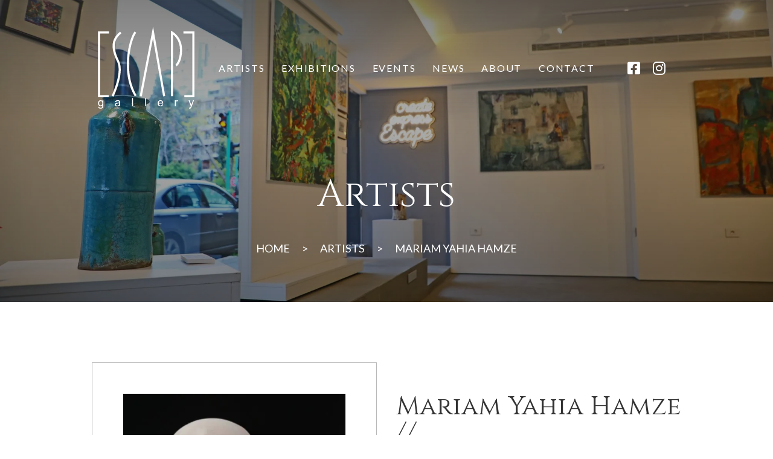

--- FILE ---
content_type: text/html; charset=utf-8
request_url: https://escape-gallery.com/artists/mariam-yahia-hamze
body_size: 8527
content:
<!DOCTYPE html><html lang="en"><head><meta charSet="utf-8"/><meta name="viewport" content="width=device-width"/><title> Mariam Yahia Hamze</title><meta name="next-head-count" content="3"/><link rel="apple-touch-icon" sizes="180x180" href="/apple-touch-icon.png"/><link rel="icon" type="image/png" sizes="32x32" href="/favicon-32x32.png"/><link rel="icon" type="image/png" sizes="16x16" href="/favicon-16x16.png"/><link rel="mask-icon" href="/safari-pinned-tab.svg" color="#5bbad5"/><meta name="msapplication-TileColor" content="#da532c"/><meta name="theme-color" content="#ffffff"/><meta name="description" content="Discover captivating artworks at Escape Gallery, an immersive art experience showcasing diverse talents. Explore our collection of captivating paintings, sculptures, and mixed media creations that transport you to a world of beauty and creativity."/><meta name="keywords" content="art artwork gallery paintings"/><link rel="preconnect" href="https://fonts.googleapis.com"/><link rel="preconnect" href="https://fonts.gstatic.com" crossorigin="anonymous"/><link href="https://cdnjs.cloudflare.com/ajax/libs/font-awesome/6.0.0-beta3/css/all.min.css" rel="stylesheet"/><link rel="stylesheet" href="https://cdnjs.cloudflare.com/ajax/libs/font-awesome/6.0.0-beta3/css/brands.min.css" integrity="sha512-rQgMaFKZKIoTKfYInSVMH1dSM68mmPYshaohG8pK17b+guRbSiMl9dDbd3Sd96voXZeGerRIFFr2ewIiusEUgg==" crossorigin="anonymous" referrerPolicy="no-referrer"/><link href="https://cdnjs.cloudflare.com/ajax/libs/font-awesome/6.0.0-beta3/css/all.min.css" rel="stylesheet"/><link rel="preconnect" href="https://fonts.gstatic.com" crossorigin /><link rel="preload" href="/_next/static/css/b8474eef328c3e02.css" as="style"/><link rel="stylesheet" href="/_next/static/css/b8474eef328c3e02.css" data-n-g=""/><link rel="preload" href="/_next/static/css/6b5b4103fa63fd53.css" as="style"/><link rel="stylesheet" href="/_next/static/css/6b5b4103fa63fd53.css" data-n-p=""/><noscript data-n-css=""></noscript><script defer="" nomodule="" src="/_next/static/chunks/polyfills-c67a75d1b6f99dc8.js"></script><script src="/_next/static/chunks/webpack-66f2f1d243a7cde6.js" defer=""></script><script src="/_next/static/chunks/framework-2c79e2a64abdb08b.js" defer=""></script><script src="/_next/static/chunks/main-0ecb9ccfcb6c9b24.js" defer=""></script><script src="/_next/static/chunks/pages/_app-5fbdfbcdfb555d2f.js" defer=""></script><script src="/_next/static/chunks/855-a27116e54c0b2c68.js" defer=""></script><script src="/_next/static/chunks/583-fa410acc3b135746.js" defer=""></script><script src="/_next/static/chunks/129-461f58713ca48550.js" defer=""></script><script src="/_next/static/chunks/535-84c07863b05cf327.js" defer=""></script><script src="/_next/static/chunks/609-9e37ef62e3b7f576.js" defer=""></script><script src="/_next/static/chunks/pages/artists/%5Bslug%5D-abf590bd14548ac2.js" defer=""></script><script src="/_next/static/lgN7YRkawuySF88ZE9duk/_buildManifest.js" defer=""></script><script src="/_next/static/lgN7YRkawuySF88ZE9duk/_ssgManifest.js" defer=""></script><style data-href="https://fonts.googleapis.com/css2?family=Lato:wght@300;400;700;900&display=swap">@font-face{font-family:'Lato';font-style:normal;font-weight:300;font-display:swap;src:url(https://fonts.gstatic.com/l/font?kit=S6u9w4BMUTPHh7USeww&skey=91f32e07d083dd3a&v=v25) format('woff')}@font-face{font-family:'Lato';font-style:normal;font-weight:400;font-display:swap;src:url(https://fonts.gstatic.com/l/font?kit=S6uyw4BMUTPHvxo&skey=2d58b92a99e1c086&v=v25) format('woff')}@font-face{font-family:'Lato';font-style:normal;font-weight:700;font-display:swap;src:url(https://fonts.gstatic.com/l/font?kit=S6u9w4BMUTPHh6UVeww&skey=3480a19627739c0d&v=v25) format('woff')}@font-face{font-family:'Lato';font-style:normal;font-weight:900;font-display:swap;src:url(https://fonts.gstatic.com/l/font?kit=S6u9w4BMUTPHh50Xeww&skey=d01acf708cb3b73b&v=v25) format('woff')}@font-face{font-family:'Lato';font-style:normal;font-weight:300;font-display:swap;src:url(https://fonts.gstatic.com/s/lato/v25/S6u9w4BMUTPHh7USSwaPGQ3q5d0N7w.woff2) format('woff2');unicode-range:U+0100-02BA,U+02BD-02C5,U+02C7-02CC,U+02CE-02D7,U+02DD-02FF,U+0304,U+0308,U+0329,U+1D00-1DBF,U+1E00-1E9F,U+1EF2-1EFF,U+2020,U+20A0-20AB,U+20AD-20C0,U+2113,U+2C60-2C7F,U+A720-A7FF}@font-face{font-family:'Lato';font-style:normal;font-weight:300;font-display:swap;src:url(https://fonts.gstatic.com/s/lato/v25/S6u9w4BMUTPHh7USSwiPGQ3q5d0.woff2) format('woff2');unicode-range:U+0000-00FF,U+0131,U+0152-0153,U+02BB-02BC,U+02C6,U+02DA,U+02DC,U+0304,U+0308,U+0329,U+2000-206F,U+20AC,U+2122,U+2191,U+2193,U+2212,U+2215,U+FEFF,U+FFFD}@font-face{font-family:'Lato';font-style:normal;font-weight:400;font-display:swap;src:url(https://fonts.gstatic.com/s/lato/v25/S6uyw4BMUTPHjxAwXiWtFCfQ7A.woff2) format('woff2');unicode-range:U+0100-02BA,U+02BD-02C5,U+02C7-02CC,U+02CE-02D7,U+02DD-02FF,U+0304,U+0308,U+0329,U+1D00-1DBF,U+1E00-1E9F,U+1EF2-1EFF,U+2020,U+20A0-20AB,U+20AD-20C0,U+2113,U+2C60-2C7F,U+A720-A7FF}@font-face{font-family:'Lato';font-style:normal;font-weight:400;font-display:swap;src:url(https://fonts.gstatic.com/s/lato/v25/S6uyw4BMUTPHjx4wXiWtFCc.woff2) format('woff2');unicode-range:U+0000-00FF,U+0131,U+0152-0153,U+02BB-02BC,U+02C6,U+02DA,U+02DC,U+0304,U+0308,U+0329,U+2000-206F,U+20AC,U+2122,U+2191,U+2193,U+2212,U+2215,U+FEFF,U+FFFD}@font-face{font-family:'Lato';font-style:normal;font-weight:700;font-display:swap;src:url(https://fonts.gstatic.com/s/lato/v25/S6u9w4BMUTPHh6UVSwaPGQ3q5d0N7w.woff2) format('woff2');unicode-range:U+0100-02BA,U+02BD-02C5,U+02C7-02CC,U+02CE-02D7,U+02DD-02FF,U+0304,U+0308,U+0329,U+1D00-1DBF,U+1E00-1E9F,U+1EF2-1EFF,U+2020,U+20A0-20AB,U+20AD-20C0,U+2113,U+2C60-2C7F,U+A720-A7FF}@font-face{font-family:'Lato';font-style:normal;font-weight:700;font-display:swap;src:url(https://fonts.gstatic.com/s/lato/v25/S6u9w4BMUTPHh6UVSwiPGQ3q5d0.woff2) format('woff2');unicode-range:U+0000-00FF,U+0131,U+0152-0153,U+02BB-02BC,U+02C6,U+02DA,U+02DC,U+0304,U+0308,U+0329,U+2000-206F,U+20AC,U+2122,U+2191,U+2193,U+2212,U+2215,U+FEFF,U+FFFD}@font-face{font-family:'Lato';font-style:normal;font-weight:900;font-display:swap;src:url(https://fonts.gstatic.com/s/lato/v25/S6u9w4BMUTPHh50XSwaPGQ3q5d0N7w.woff2) format('woff2');unicode-range:U+0100-02BA,U+02BD-02C5,U+02C7-02CC,U+02CE-02D7,U+02DD-02FF,U+0304,U+0308,U+0329,U+1D00-1DBF,U+1E00-1E9F,U+1EF2-1EFF,U+2020,U+20A0-20AB,U+20AD-20C0,U+2113,U+2C60-2C7F,U+A720-A7FF}@font-face{font-family:'Lato';font-style:normal;font-weight:900;font-display:swap;src:url(https://fonts.gstatic.com/s/lato/v25/S6u9w4BMUTPHh50XSwiPGQ3q5d0.woff2) format('woff2');unicode-range:U+0000-00FF,U+0131,U+0152-0153,U+02BB-02BC,U+02C6,U+02DA,U+02DC,U+0304,U+0308,U+0329,U+2000-206F,U+20AC,U+2122,U+2191,U+2193,U+2212,U+2215,U+FEFF,U+FFFD}</style><style data-href="https://fonts.googleapis.com/css2?family=Cinzel:wght@400;700;800&display=swap">@font-face{font-family:'Cinzel';font-style:normal;font-weight:400;font-display:swap;src:url(https://fonts.gstatic.com/l/font?kit=8vIU7ww63mVu7gtR-kwKxNvkNOjw-tbnTYk&skey=f319ae43d1034808&v=v26) format('woff')}@font-face{font-family:'Cinzel';font-style:normal;font-weight:700;font-display:swap;src:url(https://fonts.gstatic.com/l/font?kit=8vIU7ww63mVu7gtR-kwKxNvkNOjw-jHgTYk&skey=f319ae43d1034808&v=v26) format('woff')}@font-face{font-family:'Cinzel';font-style:normal;font-weight:800;font-display:swap;src:url(https://fonts.gstatic.com/l/font?kit=8vIU7ww63mVu7gtR-kwKxNvkNOjw-lbgTYk&skey=f319ae43d1034808&v=v26) format('woff')}@font-face{font-family:'Cinzel';font-style:normal;font-weight:400;font-display:swap;src:url(https://fonts.gstatic.com/s/cinzel/v26/8vIJ7ww63mVu7gt7-GT7PkRXM8Xx.woff2) format('woff2');unicode-range:U+0100-02BA,U+02BD-02C5,U+02C7-02CC,U+02CE-02D7,U+02DD-02FF,U+0304,U+0308,U+0329,U+1D00-1DBF,U+1E00-1E9F,U+1EF2-1EFF,U+2020,U+20A0-20AB,U+20AD-20C0,U+2113,U+2C60-2C7F,U+A720-A7FF}@font-face{font-family:'Cinzel';font-style:normal;font-weight:400;font-display:swap;src:url(https://fonts.gstatic.com/s/cinzel/v26/8vIJ7ww63mVu7gt79mT7PkRXMw.woff2) format('woff2');unicode-range:U+0000-00FF,U+0131,U+0152-0153,U+02BB-02BC,U+02C6,U+02DA,U+02DC,U+0304,U+0308,U+0329,U+2000-206F,U+20AC,U+2122,U+2191,U+2193,U+2212,U+2215,U+FEFF,U+FFFD}@font-face{font-family:'Cinzel';font-style:normal;font-weight:700;font-display:swap;src:url(https://fonts.gstatic.com/s/cinzel/v26/8vIJ7ww63mVu7gt7-GT7PkRXM8Xx.woff2) format('woff2');unicode-range:U+0100-02BA,U+02BD-02C5,U+02C7-02CC,U+02CE-02D7,U+02DD-02FF,U+0304,U+0308,U+0329,U+1D00-1DBF,U+1E00-1E9F,U+1EF2-1EFF,U+2020,U+20A0-20AB,U+20AD-20C0,U+2113,U+2C60-2C7F,U+A720-A7FF}@font-face{font-family:'Cinzel';font-style:normal;font-weight:700;font-display:swap;src:url(https://fonts.gstatic.com/s/cinzel/v26/8vIJ7ww63mVu7gt79mT7PkRXMw.woff2) format('woff2');unicode-range:U+0000-00FF,U+0131,U+0152-0153,U+02BB-02BC,U+02C6,U+02DA,U+02DC,U+0304,U+0308,U+0329,U+2000-206F,U+20AC,U+2122,U+2191,U+2193,U+2212,U+2215,U+FEFF,U+FFFD}@font-face{font-family:'Cinzel';font-style:normal;font-weight:800;font-display:swap;src:url(https://fonts.gstatic.com/s/cinzel/v26/8vIJ7ww63mVu7gt7-GT7PkRXM8Xx.woff2) format('woff2');unicode-range:U+0100-02BA,U+02BD-02C5,U+02C7-02CC,U+02CE-02D7,U+02DD-02FF,U+0304,U+0308,U+0329,U+1D00-1DBF,U+1E00-1E9F,U+1EF2-1EFF,U+2020,U+20A0-20AB,U+20AD-20C0,U+2113,U+2C60-2C7F,U+A720-A7FF}@font-face{font-family:'Cinzel';font-style:normal;font-weight:800;font-display:swap;src:url(https://fonts.gstatic.com/s/cinzel/v26/8vIJ7ww63mVu7gt79mT7PkRXMw.woff2) format('woff2');unicode-range:U+0000-00FF,U+0131,U+0152-0153,U+02BB-02BC,U+02C6,U+02DA,U+02DC,U+0304,U+0308,U+0329,U+2000-206F,U+20AC,U+2122,U+2191,U+2193,U+2212,U+2215,U+FEFF,U+FFFD}</style></head><body><div id="__next"><div class="sc-eb5f6932-0 hXrODZ"><div class="sc-7824b898-2 hbAihm"><div class="sc-beqWaB jsDuhz"><div class="sc-gueYoa eKtDLp"><div class="sc-dmqHEX jgSJsE"><div class="sc-gueYoa bJFkTp"><a href="/"><img src="https://ik.imagekit.io/4ofqebq1wg/development/images/logo_442bcd6033_UYvESmxFw.svg" alt="logo" class="sc-7824b898-1 hXMhwO"/></a></div></div><div class="sc-dmqHEX sc-7824b898-0 ketVsS iYbzwG"><nav class="sc-33bc3dc7-0 heZNq"><div class="sc-dmqHEX hkMmXq"><ul class="sc-33bc3dc7-1 daYQni"><li><div><a href="/artists">ARTISTS</a></div></li><li><div><a href="/exhibitions">EXHIBITIONS</a></div></li><li><div><a href="/events">EVENTS</a></div></li><li><div><a href="/news">NEWS</a></div></li><li><div><a href="/about">ABOUT</a></div></li><li><div><a href="/contact">CONTACT</a></div></li></ul></div><div class="sc-dmqHEX qMHty"><div end="xs" class="sc-gueYoa bmGTuE"><div class="sc-187bdb9d-0 eUBBDE"><button name="burger menu" class="sc-187bdb9d-1 cKOgPQ"><i class="fas fa-bars "></i></button><div class="sc-187bdb9d-4 bBevlt"><div class="sc-187bdb9d-3 jwalxo"><i class="fas fa-times "></i></div><ul><li><div><a href="/artists">ARTISTS</a></div></li><li><div><a href="/exhibitions">EXHIBITIONS</a></div></li><li><div><a href="/events">EVENTS</a></div></li><li><div><a href="/news">NEWS</a></div></li><li><div><a href="/about">ABOUT</a></div></li><li><div><a href="/contact">CONTACT</a></div></li></ul><div class="sc-dmqHEX sc-187bdb9d-5 tTlhx tDxuy"><a href="https://www.facebook.com/galleryescape" color="#fff" target="_blank" class="sc-68ff969e-0 hGkPmw"><i class="fab fa-facebook-square"></i></a><a href="https://www.instagram.com/escapegallerybeirut.lb/" color="#fff" target="_blank" class="sc-68ff969e-0 hGkPmw"><i class="fab fa-instagram"></i></a></div></div><div class="sc-187bdb9d-2 iwhGjA"></div></div></div></div></nav></div><div class="sc-dmqHEX sc-7824b898-3 tTlhx cHkEQq"><a href="https://www.facebook.com/galleryescape" color="#fff" target="_blank" class="sc-68ff969e-0 hGkPmw"><i class="fab fa-facebook-square"></i></a><a href="https://www.instagram.com/escapegallerybeirut.lb/" color="#fff" target="_blank" class="sc-68ff969e-0 hGkPmw"><i class="fab fa-instagram"></i></a></div></div></div></div><div class="sc-fa369a35-1 sc-e644ea0a-0 daelWb pkYnl"><div class="sc-beqWaB jsDuhz"><div class="sc-gueYoa gOuYIK"><h1 class="sc-4726b1b3-0 sc-e644ea0a-1 gFSTgd cdQckq">Artists</h1><nav aria-label="breadcrumbs"><ol class="sc-b8099fbb-0 hdJQTW"><li><a href="/">HOME</a></li></ol></nav></div></div></div><section class="sc-eb5f6932-1 cxbnWA"><div class="sc-beqWaB jsDuhz"><div class="sc-gueYoa bJFkTp"><div class="sc-dmqHEX gPKBAj"><figure class="sc-bb2697d9-0 jcCGik"></figure></div><div class="sc-dmqHEX gPKBAj"><div class="sc-bb2697d9-1 dkYBJd"><h3 class="sc-4726b1b3-2 gDCWRJ"> Mariam Yahia Hamze<!-- --> //</h3><article><p><strong>ABOUT MARIAM YAHIA HAMZE</strong></p>
<p>A Lebanese visual artist and visionary, with a master’s degree in fine arts. My work reflects the environment and culture in which I grew up in, a form of accumulated memories portrayed in abstractions of notions like nostalgia, tradition, and nature.</p>
<p>Through mixing mediums of acrylic, watercolour, oils, textures, written poetry or stories, and a various palette of materials, I begin to express myself through a canvas. And for my art to be genuinely expressive of my story, it must be treated with sensitivity strength, and fineness, as art in its core is a mirror reflecting ones’ journey.</p>
<p><strong>EXHIBITIONS</strong></p>
<p>• “Artbeats” exhibition Byblos 2021</p>
<p>• Syndicat des artistes plasticiens libanais exhibition, 2022</p>
<p>• Beit Beirut Museum, &quot; For You&quot; exhibitio,2022</p>
<p>• Qatar international Art festival 2022, QIAF 2022</p>
<p>• Arab Art Fair, Beirut, 2022</p>
<p><strong>ARTIST STATEMENT</strong></p>
<p>I&#x27;m a detail-oriented person, creative in nature and experimental in my work and the mediums of choice. I&#x27;m patient and thorough, and I give my paintings the time they require to reflect my vision. I&#x27;m a visual person, so my inspiration comes from my surroundings: my home, my family, the people in my life, but most of all my past. My work is aimed to reflect the love i feel, of the nostalgia to warmer days.</p>
<p>E-mail: <a href="mailto:mariamhamzeh1579@gmail.com" target="_blank" rel="noreferrer">mariamhamzeh1579@gmail.com</a></p></article><a href="#" role="button" class="sc-bb2697d9-2 cQbJQN">READ MORE</a><div class="sc-bb2697d9-3 hekQFj"><div>Find  Mariam Yahia Hamze on:</div><a href="https://www.instagram.com/mariam.hamzeh.art/" color="#242424" target="_blank" class="sc-68ff969e-0 anWtA"><i class="fab fa-instagram"></i></a><a href="https://www.facebook.com/maro.fawaz.7" color="#242424" target="_blank" class="sc-68ff969e-0 anWtA"><i class="fab fa-facebook-square"></i></a><a href="https://twitter.com/MariamHamzeh_" color="#242424" target="_blank" class="sc-68ff969e-0 anWtA"><i class="fab fa-twitter"></i></a></div></div></div></div><div class="sc-gueYoa bJFkTp"><div class="sc-dmqHEX lhmuJb"><section class="sc-32f5cf2-0 lNbrz"><div class="swiper"><div class="swiper-wrapper"><div class="swiper-slide"></div><div class="swiper-slide"></div><div class="swiper-slide"></div><div class="swiper-slide"></div><div class="swiper-slide"></div><div class="swiper-slide"></div><div class="swiper-slide"></div><div class="swiper-slide"></div><div class="swiper-slide"></div></div><div class="swiper-button-prev"></div><div class="swiper-button-next"></div></div></section></div></div></div></section><section class="sc-8afb303b-0 RxmGJ"><div class="sc-beqWaB jsDuhz"><div class="sc-gueYoa bJFkTp"><div class="sc-dmqHEX hVgRlk"><img src="https://ik.imagekit.io/4ofqebq1wg/development/images/logo_442bcd6033_UYvESmxFw.svg" alt="logo" class="sc-8afb303b-2 BpFCU"/><div class="sc-8afb303b-1 qprUF"><a href="https://www.facebook.com/galleryescape" color="#fff" target="_blank" class="sc-68ff969e-0 hGkPmw"><i class="fab fa-facebook-square"></i></a><a href="https://www.instagram.com/escapegallerybeirut.lb/" color="#fff" target="_blank" class="sc-68ff969e-0 hGkPmw"><i class="fab fa-instagram"></i></a></div></div><div class="sc-dmqHEX sc-8afb303b-3 gWEfnc blFUvs"><h6 class="sc-4726b1b3-5 sc-8afb303b-4 jWkgoQ ivGIRv">Quick Links</h6><a href="/">Home</a><a href="/artists">Artists</a><a href="/exhibitions">Exhibition</a><a href="/events">Events</a><a href="/news">News</a><a href="/about">About</a></div><div class="sc-dmqHEX gWEfnc"><h6 class="sc-4726b1b3-5 sc-8afb303b-4 jWkgoQ ivGIRv">Contact</h6><p class="sc-4726b1b3-6 kDXwGq"><i class="fas fa-phone"></i>+961 78 848 806</p><p class="sc-4726b1b3-6 kDXwGq"><i class="far fa-envelope"></i> <!-- -->escapegallery@hotmail.com</p><p class="sc-4726b1b3-6 kDXwGq"><i class="fas fa-map-marker-alt"></i><span>Achrafieh, Saint Nicholas St.,
facing the church</span></p></div><div class="sc-dmqHEX gWEfnc"><h6 class="sc-4726b1b3-5 sc-8afb303b-4 jWkgoQ ivGIRv">Opening Hours</h6><pre>Opening hours

Mon to Fri:   12 pm -  6 pm
Sat and Sun: Closed</pre></div></div><div class="sc-gueYoa bJFkTp"><div class="sc-dmqHEX lhmuJb"><div class="sc-dmqHEX sc-8afb303b-5 lhmuJb buSVQm">Copyright © <!-- -->2026<!-- --> Escape Gallery. All Rights Reserved <!-- -->  <!-- -->|<!-- -->  <!-- --> Designed by<a href="https://wearehippocampus.com/"> Hippocampus </a></div></div></div></div></section></div></div><script id="__NEXT_DATA__" type="application/json">{"props":{"pageProps":{"pageData":{"artistData":{"id":36,"attributes":{"Name":" Mariam Yahia Hamze","Description":"**ABOUT MARIAM YAHIA HAMZE**\n\nA Lebanese visual artist and visionary, with a master’s degree in fine arts. My work reflects the environment and culture in which I grew up in, a form of accumulated memories portrayed in abstractions of notions like nostalgia, tradition, and nature. \n\nThrough mixing mediums of acrylic, watercolour, oils, textures, written poetry or stories, and a various palette of materials, I begin to express myself through a canvas. And for my art to be genuinely expressive of my story, it must be treated with sensitivity strength, and fineness, as art in its core is a mirror reflecting ones’ journey.  \n\n\n**EXHIBITIONS**\n\n• “Artbeats” exhibition Byblos 2021\n\n• Syndicat des artistes plasticiens libanais exhibition, 2022\n\n• Beit Beirut Museum, \" For You\" exhibitio,2022\n\n• Qatar international Art festival 2022, QIAF 2022\n\n• Arab Art Fair, Beirut, 2022\n\n\n**ARTIST STATEMENT**\n\nI'm a detail-oriented person, creative in nature and experimental in my work and the mediums of choice. I'm patient and thorough, and I give my paintings the time they require to reflect my vision. I'm a visual person, so my inspiration comes from my surroundings: my home, my family, the people in my life, but most of all my past. My work is aimed to reflect the love i feel, of the nostalgia to warmer days.\n\nE-mail: mariamhamzeh1579@gmail.com\n\n","slug":"mariam-yahia-hamze","createdAt":"2023-05-05T14:43:00.364Z","updatedAt":"2023-05-05T14:54:35.276Z","publishedAt":"2023-05-05T14:54:35.258Z","Artworks":{"data":[{"id":1,"attributes":{"Name":"Rust","Description":"2019\n\nMixed Media on canvas\n\n140cm * 100cm\n","slug":"rust","createdAt":"2023-04-26T18:15:17.359Z","updatedAt":"2023-05-11T11:07:35.970Z","publishedAt":"2023-04-26T18:15:54.004Z","Year":null,"Sold":null,"Image":{"data":{"id":81,"attributes":{"name":"Rust.JPG","alternativeText":"Rust","caption":null,"width":1900,"height":1765,"formats":{"large":{"ext":".JPG","url":"https://ik.imagekit.io/4ofqebq1wg/production/images/large_Rust_25aa749f53_L16K-lJ2R.JPG","hash":"large_Rust_25aa749f53","mime":"image/jpeg","name":"large_Rust.JPG","path":null,"size":172.43,"width":1000,"height":929,"provider_metadata":{"fileId":"64553220e809dd54b0c770ec"}},"medium":{"ext":".JPG","url":"https://ik.imagekit.io/4ofqebq1wg/production/images/medium_Rust_25aa749f53__pJyOFjob.JPG","hash":"medium_Rust_25aa749f53","mime":"image/jpeg","name":"medium_Rust.JPG","path":null,"size":65.85,"width":600,"height":557,"provider_metadata":{"fileId":"64553220e809dd54b0c770df"}},"thumbnail":{"ext":".JPG","url":"https://ik.imagekit.io/4ofqebq1wg/production/images/thumbnail_Rust_25aa749f53_YqVU-BbHZ.JPG","hash":"thumbnail_Rust_25aa749f53","mime":"image/jpeg","name":"thumbnail_Rust.JPG","path":null,"size":5.88,"width":168,"height":156,"provider_metadata":{"fileId":"6455321fe809dd54b0c76f8a"}}},"hash":"Rust_25aa749f53","ext":".JPG","mime":"image/jpeg","size":520.94,"url":"https://ik.imagekit.io/4ofqebq1wg/production/images/Rust_25aa749f53_FOv0LnZ6P.JPG","previewUrl":null,"provider":"strapi-provider-upload-imagekit","provider_metadata":{"fileId":"6455321fe809dd54b0c76f52"},"createdAt":"2023-05-05T16:43:13.361Z","updatedAt":"2023-05-05T16:43:44.329Z"}}},"Artist":{"data":{"id":36,"attributes":{"Name":" Mariam Yahia Hamze","Description":"**ABOUT MARIAM YAHIA HAMZE**\n\nA Lebanese visual artist and visionary, with a master’s degree in fine arts. My work reflects the environment and culture in which I grew up in, a form of accumulated memories portrayed in abstractions of notions like nostalgia, tradition, and nature. \n\nThrough mixing mediums of acrylic, watercolour, oils, textures, written poetry or stories, and a various palette of materials, I begin to express myself through a canvas. And for my art to be genuinely expressive of my story, it must be treated with sensitivity strength, and fineness, as art in its core is a mirror reflecting ones’ journey.  \n\n\n**EXHIBITIONS**\n\n• “Artbeats” exhibition Byblos 2021\n\n• Syndicat des artistes plasticiens libanais exhibition, 2022\n\n• Beit Beirut Museum, \" For You\" exhibitio,2022\n\n• Qatar international Art festival 2022, QIAF 2022\n\n• Arab Art Fair, Beirut, 2022\n\n\n**ARTIST STATEMENT**\n\nI'm a detail-oriented person, creative in nature and experimental in my work and the mediums of choice. I'm patient and thorough, and I give my paintings the time they require to reflect my vision. I'm a visual person, so my inspiration comes from my surroundings: my home, my family, the people in my life, but most of all my past. My work is aimed to reflect the love i feel, of the nostalgia to warmer days.\n\nE-mail: mariamhamzeh1579@gmail.com\n\n","slug":"mariam-yahia-hamze","createdAt":"2023-05-05T14:43:00.364Z","updatedAt":"2023-05-05T14:54:35.276Z","publishedAt":"2023-05-05T14:54:35.258Z"}}},"Exhibitions":{"data":[{"id":1,"attributes":{"Name":"The Art of Escape","Type":"Group Exhibition","StartDate":"2023-12-28","EndDate":"2023-04-24","slug":"the-art-of-escape","createdAt":"2023-04-26T18:32:14.545Z","updatedAt":"2023-05-11T11:01:44.820Z","publishedAt":"2023-04-26T18:32:21.133Z"}}]},"Medium":{"data":null}}},{"id":2,"attributes":{"Name":"Waiting","Description":"2019\n\nMixed Media on canvas\n\n130cm * 100cm\n\n","slug":"waiting","createdAt":"2023-04-26T18:16:12.584Z","updatedAt":"2023-05-11T11:10:27.768Z","publishedAt":"2023-04-26T18:16:14.952Z","Year":null,"Sold":null,"Image":{"data":{"id":78,"attributes":{"name":"nostalgia.jpg","alternativeText":null,"caption":null,"width":560,"height":427,"formats":{"thumbnail":{"ext":".jpg","url":"https://ik.imagekit.io/4ofqebq1wg/production/images/thumbnail_nostalgia_f509a5c216_VTqBD06-Z.jpg","hash":"thumbnail_nostalgia_f509a5c216","mime":"image/jpeg","name":"thumbnail_nostalgia.jpg","path":null,"size":8.14,"width":205,"height":156,"provider_metadata":{"fileId":"64553212e809dd54b0c759e7"}}},"hash":"nostalgia_f509a5c216","ext":".jpg","mime":"image/jpeg","size":56.79,"url":"https://ik.imagekit.io/4ofqebq1wg/production/images/nostalgia_f509a5c216_p51INV69C.jpg","previewUrl":null,"provider":"strapi-provider-upload-imagekit","provider_metadata":{"fileId":"64553211e809dd54b0c758a3"},"createdAt":"2023-05-05T16:42:59.404Z","updatedAt":"2023-05-05T16:42:59.404Z"}}},"Artist":{"data":{"id":36,"attributes":{"Name":" Mariam Yahia Hamze","Description":"**ABOUT MARIAM YAHIA HAMZE**\n\nA Lebanese visual artist and visionary, with a master’s degree in fine arts. My work reflects the environment and culture in which I grew up in, a form of accumulated memories portrayed in abstractions of notions like nostalgia, tradition, and nature. \n\nThrough mixing mediums of acrylic, watercolour, oils, textures, written poetry or stories, and a various palette of materials, I begin to express myself through a canvas. And for my art to be genuinely expressive of my story, it must be treated with sensitivity strength, and fineness, as art in its core is a mirror reflecting ones’ journey.  \n\n\n**EXHIBITIONS**\n\n• “Artbeats” exhibition Byblos 2021\n\n• Syndicat des artistes plasticiens libanais exhibition, 2022\n\n• Beit Beirut Museum, \" For You\" exhibitio,2022\n\n• Qatar international Art festival 2022, QIAF 2022\n\n• Arab Art Fair, Beirut, 2022\n\n\n**ARTIST STATEMENT**\n\nI'm a detail-oriented person, creative in nature and experimental in my work and the mediums of choice. I'm patient and thorough, and I give my paintings the time they require to reflect my vision. I'm a visual person, so my inspiration comes from my surroundings: my home, my family, the people in my life, but most of all my past. My work is aimed to reflect the love i feel, of the nostalgia to warmer days.\n\nE-mail: mariamhamzeh1579@gmail.com\n\n","slug":"mariam-yahia-hamze","createdAt":"2023-05-05T14:43:00.364Z","updatedAt":"2023-05-05T14:54:35.276Z","publishedAt":"2023-05-05T14:54:35.258Z"}}},"Exhibitions":{"data":[{"id":1,"attributes":{"Name":"The Art of Escape","Type":"Group Exhibition","StartDate":"2023-12-28","EndDate":"2023-04-24","slug":"the-art-of-escape","createdAt":"2023-04-26T18:32:14.545Z","updatedAt":"2023-05-11T11:01:44.820Z","publishedAt":"2023-04-26T18:32:21.133Z"}}]},"Medium":{"data":null}}},{"id":70,"attributes":{"Name":"Yellow Cactus","Description":"2018\n\nMixed Media on canvas\n\n100cm * 120cm","slug":"cactus","createdAt":"2023-05-11T09:01:06.831Z","updatedAt":"2023-05-11T09:01:11.276Z","publishedAt":"2023-05-11T09:01:11.257Z","Year":null,"Sold":null,"Image":{"data":{"id":119,"attributes":{"name":"Yellow Cactus","alternativeText":"Yellow Cactus","caption":null,"width":1302,"height":1600,"formats":{"large":{"ext":".jpg","url":"https://ik.imagekit.io/4ofqebq1wg/production/images/large_Cactus_356a23dd03_3Ne3YVo5F.jpg","hash":"large_Cactus_356a23dd03","mime":"image/jpeg","name":"large_Cactus","path":null,"size":141.84,"width":814,"height":1000,"provider_metadata":{"fileId":"645caea4e809dd54b0eb6a82"}},"medium":{"ext":".jpg","url":"https://ik.imagekit.io/4ofqebq1wg/production/images/medium_Cactus_356a23dd03_Pz9exImdH.jpg","hash":"medium_Cactus_356a23dd03","mime":"image/jpeg","name":"medium_Cactus","path":null,"size":56.76,"width":488,"height":600,"provider_metadata":{"fileId":"645caea4e809dd54b0eb6a3a"}},"thumbnail":{"ext":".jpg","url":"https://ik.imagekit.io/4ofqebq1wg/production/images/thumbnail_Cactus_356a23dd03_MgEfN1fFR.jpg","hash":"thumbnail_Cactus_356a23dd03","mime":"image/jpeg","name":"thumbnail_Cactus","path":null,"size":4.67,"width":126,"height":156,"provider_metadata":{"fileId":"645caea2e809dd54b0eb6124"}}},"hash":"Cactus_356a23dd03","ext":".jpg","mime":"image/jpeg","size":251.26,"url":"https://ik.imagekit.io/4ofqebq1wg/production/images/Cactus_356a23dd03_5bC_J-5oo.jpg","previewUrl":null,"provider":"strapi-provider-upload-imagekit","provider_metadata":{"fileId":"645caea1e809dd54b0eb5e64"},"createdAt":"2023-05-11T09:00:21.214Z","updatedAt":"2023-05-11T09:00:58.681Z"}}},"Artist":{"data":{"id":36,"attributes":{"Name":" Mariam Yahia Hamze","Description":"**ABOUT MARIAM YAHIA HAMZE**\n\nA Lebanese visual artist and visionary, with a master’s degree in fine arts. My work reflects the environment and culture in which I grew up in, a form of accumulated memories portrayed in abstractions of notions like nostalgia, tradition, and nature. \n\nThrough mixing mediums of acrylic, watercolour, oils, textures, written poetry or stories, and a various palette of materials, I begin to express myself through a canvas. And for my art to be genuinely expressive of my story, it must be treated with sensitivity strength, and fineness, as art in its core is a mirror reflecting ones’ journey.  \n\n\n**EXHIBITIONS**\n\n• “Artbeats” exhibition Byblos 2021\n\n• Syndicat des artistes plasticiens libanais exhibition, 2022\n\n• Beit Beirut Museum, \" For You\" exhibitio,2022\n\n• Qatar international Art festival 2022, QIAF 2022\n\n• Arab Art Fair, Beirut, 2022\n\n\n**ARTIST STATEMENT**\n\nI'm a detail-oriented person, creative in nature and experimental in my work and the mediums of choice. I'm patient and thorough, and I give my paintings the time they require to reflect my vision. I'm a visual person, so my inspiration comes from my surroundings: my home, my family, the people in my life, but most of all my past. My work is aimed to reflect the love i feel, of the nostalgia to warmer days.\n\nE-mail: mariamhamzeh1579@gmail.com\n\n","slug":"mariam-yahia-hamze","createdAt":"2023-05-05T14:43:00.364Z","updatedAt":"2023-05-05T14:54:35.276Z","publishedAt":"2023-05-05T14:54:35.258Z"}}},"Exhibitions":{"data":[{"id":1,"attributes":{"Name":"The Art of Escape","Type":"Group Exhibition","StartDate":"2023-12-28","EndDate":"2023-04-24","slug":"the-art-of-escape","createdAt":"2023-04-26T18:32:14.545Z","updatedAt":"2023-05-11T11:01:44.820Z","publishedAt":"2023-04-26T18:32:21.133Z"}}]},"Medium":{"data":null}}},{"id":71,"attributes":{"Name":"Red Cactus ","Description":"2018\n\nMixed Media on canvas\n\n100cm * 120cm","slug":"red-cactus","createdAt":"2023-05-11T09:01:42.878Z","updatedAt":"2023-05-11T09:01:47.420Z","publishedAt":"2023-05-11T09:01:47.341Z","Year":null,"Sold":null,"Image":{"data":{"id":120,"attributes":{"name":"Red Cactus","alternativeText":"Red Cactus","caption":null,"width":1335,"height":1599,"formats":{"large":{"ext":".jpg","url":"https://ik.imagekit.io/4ofqebq1wg/production/images/large_Red_Cactus_16625b312f_jAGXf5u5d.jpg","hash":"large_Red_Cactus_16625b312f","mime":"image/jpeg","name":"large_Red Cactus","path":null,"size":174.81,"width":835,"height":1000,"provider_metadata":{"fileId":"645caea6e809dd54b0eb7192"}},"medium":{"ext":".jpg","url":"https://ik.imagekit.io/4ofqebq1wg/production/images/medium_Red_Cactus_16625b312f_izznyZAI5.jpg","hash":"medium_Red_Cactus_16625b312f","mime":"image/jpeg","name":"medium_Red Cactus","path":null,"size":68.07,"width":501,"height":600,"provider_metadata":{"fileId":"645caea6e809dd54b0eb7182"}},"thumbnail":{"ext":".jpg","url":"https://ik.imagekit.io/4ofqebq1wg/production/images/thumbnail_Red_Cactus_16625b312f_NIKhGjUEb.jpg","hash":"thumbnail_Red_Cactus_16625b312f","mime":"image/jpeg","name":"thumbnail_Red Cactus","path":null,"size":5.83,"width":130,"height":156,"provider_metadata":{"fileId":"645caea4e809dd54b0eb6a7c"}}},"hash":"Red_Cactus_16625b312f","ext":".jpg","mime":"image/jpeg","size":341.41,"url":"https://ik.imagekit.io/4ofqebq1wg/production/images/Red_Cactus_16625b312f_0WPhdnwBv.jpg","previewUrl":null,"provider":"strapi-provider-upload-imagekit","provider_metadata":{"fileId":"645caea4e809dd54b0eb69d8"},"createdAt":"2023-05-11T09:00:22.919Z","updatedAt":"2023-05-11T09:00:22.919Z"}}},"Artist":{"data":{"id":36,"attributes":{"Name":" Mariam Yahia Hamze","Description":"**ABOUT MARIAM YAHIA HAMZE**\n\nA Lebanese visual artist and visionary, with a master’s degree in fine arts. My work reflects the environment and culture in which I grew up in, a form of accumulated memories portrayed in abstractions of notions like nostalgia, tradition, and nature. \n\nThrough mixing mediums of acrylic, watercolour, oils, textures, written poetry or stories, and a various palette of materials, I begin to express myself through a canvas. And for my art to be genuinely expressive of my story, it must be treated with sensitivity strength, and fineness, as art in its core is a mirror reflecting ones’ journey.  \n\n\n**EXHIBITIONS**\n\n• “Artbeats” exhibition Byblos 2021\n\n• Syndicat des artistes plasticiens libanais exhibition, 2022\n\n• Beit Beirut Museum, \" For You\" exhibitio,2022\n\n• Qatar international Art festival 2022, QIAF 2022\n\n• Arab Art Fair, Beirut, 2022\n\n\n**ARTIST STATEMENT**\n\nI'm a detail-oriented person, creative in nature and experimental in my work and the mediums of choice. I'm patient and thorough, and I give my paintings the time they require to reflect my vision. I'm a visual person, so my inspiration comes from my surroundings: my home, my family, the people in my life, but most of all my past. My work is aimed to reflect the love i feel, of the nostalgia to warmer days.\n\nE-mail: mariamhamzeh1579@gmail.com\n\n","slug":"mariam-yahia-hamze","createdAt":"2023-05-05T14:43:00.364Z","updatedAt":"2023-05-05T14:54:35.276Z","publishedAt":"2023-05-05T14:54:35.258Z"}}},"Exhibitions":{"data":[{"id":1,"attributes":{"Name":"The Art of Escape","Type":"Group Exhibition","StartDate":"2023-12-28","EndDate":"2023-04-24","slug":"the-art-of-escape","createdAt":"2023-04-26T18:32:14.545Z","updatedAt":"2023-05-11T11:01:44.820Z","publishedAt":"2023-04-26T18:32:21.133Z"}}]},"Medium":{"data":null}}},{"id":147,"attributes":{"Name":"Pink Cactus","Description":"2021\n\nMixed media on canvas\n\n120cm * 120cm\n\n","slug":"pink-cactus","createdAt":"2023-06-07T10:07:57.112Z","updatedAt":"2024-03-01T14:42:42.499Z","publishedAt":"2023-06-07T10:08:05.408Z","Year":null,"Sold":true,"Image":{"data":{"id":380,"attributes":{"name":"Pink Cactus","alternativeText":"Pink Cactus","caption":null,"width":1600,"height":1565,"formats":{"large":{"ext":".jpg","url":"https://ik.imagekit.io/4ofqebq1wg/production/images/large_Pink_Cactus_9f3b433c73_3ubifOqCr.jpg","hash":"large_Pink_Cactus_9f3b433c73","mime":"image/jpeg","name":"large_Pink Cactus.jpg","path":null,"size":183.32,"width":1000,"height":978,"provider_metadata":{"fileId":"648056d906370748f277878e"}},"medium":{"ext":".jpg","url":"https://ik.imagekit.io/4ofqebq1wg/production/images/medium_Pink_Cactus_9f3b433c73_WCtLeqG0P.jpg","hash":"medium_Pink_Cactus_9f3b433c73","mime":"image/jpeg","name":"medium_Pink Cactus.jpg","path":null,"size":78.18,"width":600,"height":587,"provider_metadata":{"fileId":"648056d906370748f2778742"}},"thumbnail":{"ext":".jpg","url":"https://ik.imagekit.io/4ofqebq1wg/production/images/thumbnail_Pink_Cactus_9f3b433c73_HF9f9kbCg.jpg","hash":"thumbnail_Pink_Cactus_9f3b433c73","mime":"image/jpeg","name":"thumbnail_Pink Cactus.jpg","path":null,"size":5.95,"width":160,"height":156,"provider_metadata":{"fileId":"648056d606370748f277852f"}}},"hash":"Pink_Cactus_9f3b433c73","ext":".jpg","mime":"image/jpeg","size":302.46,"url":"https://ik.imagekit.io/4ofqebq1wg/production/images/Pink_Cactus_9f3b433c73_8jKqVGPLs.jpg","previewUrl":null,"provider":"strapi-provider-upload-imagekit","provider_metadata":{"fileId":"648056d606370748f2778483"},"createdAt":"2023-06-07T10:07:22.017Z","updatedAt":"2023-06-07T10:07:35.702Z"}}},"Artist":{"data":{"id":36,"attributes":{"Name":" Mariam Yahia Hamze","Description":"**ABOUT MARIAM YAHIA HAMZE**\n\nA Lebanese visual artist and visionary, with a master’s degree in fine arts. My work reflects the environment and culture in which I grew up in, a form of accumulated memories portrayed in abstractions of notions like nostalgia, tradition, and nature. \n\nThrough mixing mediums of acrylic, watercolour, oils, textures, written poetry or stories, and a various palette of materials, I begin to express myself through a canvas. And for my art to be genuinely expressive of my story, it must be treated with sensitivity strength, and fineness, as art in its core is a mirror reflecting ones’ journey.  \n\n\n**EXHIBITIONS**\n\n• “Artbeats” exhibition Byblos 2021\n\n• Syndicat des artistes plasticiens libanais exhibition, 2022\n\n• Beit Beirut Museum, \" For You\" exhibitio,2022\n\n• Qatar international Art festival 2022, QIAF 2022\n\n• Arab Art Fair, Beirut, 2022\n\n\n**ARTIST STATEMENT**\n\nI'm a detail-oriented person, creative in nature and experimental in my work and the mediums of choice. I'm patient and thorough, and I give my paintings the time they require to reflect my vision. I'm a visual person, so my inspiration comes from my surroundings: my home, my family, the people in my life, but most of all my past. My work is aimed to reflect the love i feel, of the nostalgia to warmer days.\n\nE-mail: mariamhamzeh1579@gmail.com\n\n","slug":"mariam-yahia-hamze","createdAt":"2023-05-05T14:43:00.364Z","updatedAt":"2023-05-05T14:54:35.276Z","publishedAt":"2023-05-05T14:54:35.258Z"}}},"Exhibitions":{"data":[{"id":34,"attributes":{"Name":"Blossom","Type":"Group Exhibition","StartDate":"2023-06-02","EndDate":"2023-07-15","slug":"blossom","createdAt":"2023-06-02T08:55:57.994Z","updatedAt":"2023-06-07T16:32:14.462Z","publishedAt":"2023-06-02T08:57:20.863Z"}}]},"Medium":{"data":null}}},{"id":148,"attributes":{"Name":"Prickly Pear, Blue","Description":"2023\n\nOil on canvas \n\n150cm * 100cm\n","slug":"prickly-pear-blue","createdAt":"2023-06-07T10:09:21.059Z","updatedAt":"2023-06-07T10:09:28.963Z","publishedAt":"2023-06-07T10:09:28.860Z","Year":null,"Sold":null,"Image":{"data":{"id":381,"attributes":{"name":"Prickly Pear","alternativeText":"Prickly Pear","caption":null,"width":876,"height":1178,"formats":{"large":{"ext":".jpg","url":"https://ik.imagekit.io/4ofqebq1wg/production/images/large_Blue_Cactus_5c70e1e41c_1xbNZB0WR.jpg","hash":"large_Blue_Cactus_5c70e1e41c","mime":"image/jpeg","name":"large_Blue Cactus.jpg","path":null,"size":177.01,"width":744,"height":1000,"provider_metadata":{"fileId":"6480573606370748f27817cd"}},"medium":{"ext":".jpg","url":"https://ik.imagekit.io/4ofqebq1wg/production/images/medium_Blue_Cactus_5c70e1e41c_S5jcHLuFJ.jpg","hash":"medium_Blue_Cactus_5c70e1e41c","mime":"image/jpeg","name":"medium_Blue Cactus.jpg","path":null,"size":59.24,"width":446,"height":600,"provider_metadata":{"fileId":"6480573606370748f27817a0"}},"thumbnail":{"ext":".jpg","url":"https://ik.imagekit.io/4ofqebq1wg/production/images/thumbnail_Blue_Cactus_5c70e1e41c_rdqid6Aqk.jpg","hash":"thumbnail_Blue_Cactus_5c70e1e41c","mime":"image/jpeg","name":"thumbnail_Blue Cactus.jpg","path":null,"size":4.73,"width":116,"height":156,"provider_metadata":{"fileId":"6480573506370748f2781548"}}},"hash":"Blue_Cactus_5c70e1e41c","ext":".jpg","mime":"image/jpeg","size":262.3,"url":"https://ik.imagekit.io/4ofqebq1wg/production/images/Blue_Cactus_5c70e1e41c_5z_2CFAj2.jpg","previewUrl":null,"provider":"strapi-provider-upload-imagekit","provider_metadata":{"fileId":"6480573406370748f2780bb2"},"createdAt":"2023-06-07T10:08:54.603Z","updatedAt":"2023-06-07T10:09:09.991Z"}}},"Artist":{"data":{"id":36,"attributes":{"Name":" Mariam Yahia Hamze","Description":"**ABOUT MARIAM YAHIA HAMZE**\n\nA Lebanese visual artist and visionary, with a master’s degree in fine arts. My work reflects the environment and culture in which I grew up in, a form of accumulated memories portrayed in abstractions of notions like nostalgia, tradition, and nature. \n\nThrough mixing mediums of acrylic, watercolour, oils, textures, written poetry or stories, and a various palette of materials, I begin to express myself through a canvas. And for my art to be genuinely expressive of my story, it must be treated with sensitivity strength, and fineness, as art in its core is a mirror reflecting ones’ journey.  \n\n\n**EXHIBITIONS**\n\n• “Artbeats” exhibition Byblos 2021\n\n• Syndicat des artistes plasticiens libanais exhibition, 2022\n\n• Beit Beirut Museum, \" For You\" exhibitio,2022\n\n• Qatar international Art festival 2022, QIAF 2022\n\n• Arab Art Fair, Beirut, 2022\n\n\n**ARTIST STATEMENT**\n\nI'm a detail-oriented person, creative in nature and experimental in my work and the mediums of choice. I'm patient and thorough, and I give my paintings the time they require to reflect my vision. I'm a visual person, so my inspiration comes from my surroundings: my home, my family, the people in my life, but most of all my past. My work is aimed to reflect the love i feel, of the nostalgia to warmer days.\n\nE-mail: mariamhamzeh1579@gmail.com\n\n","slug":"mariam-yahia-hamze","createdAt":"2023-05-05T14:43:00.364Z","updatedAt":"2023-05-05T14:54:35.276Z","publishedAt":"2023-05-05T14:54:35.258Z"}}},"Exhibitions":{"data":[{"id":34,"attributes":{"Name":"Blossom","Type":"Group Exhibition","StartDate":"2023-06-02","EndDate":"2023-07-15","slug":"blossom","createdAt":"2023-06-02T08:55:57.994Z","updatedAt":"2023-06-07T16:32:14.462Z","publishedAt":"2023-06-02T08:57:20.863Z"}}]},"Medium":{"data":null}}},{"id":314,"attributes":{"Name":"dream","Description":"\n100*120 cm","slug":"forest-011","createdAt":"2024-07-14T20:59:22.138Z","updatedAt":"2024-08-07T09:20:16.579Z","publishedAt":"2024-07-19T12:38:47.065Z","Year":2024,"Sold":true,"Image":{"data":{"id":739,"attributes":{"name":"Forest 011.jpg","alternativeText":null,"caption":null,"width":520,"height":570,"formats":{"thumbnail":{"ext":".jpg","url":"https://ik.imagekit.io/4ofqebq1wg/production/images/thumbnail_Forest_011_48223db876_E194JhrvA.jpg","hash":"thumbnail_Forest_011_48223db876","mime":"image/jpeg","name":"thumbnail_Forest 011.jpg","path":null,"size":6.94,"width":142,"height":156,"provider_metadata":{"fileId":"66943bcc37b244ef5433c137"}}},"hash":"Forest_011_48223db876","ext":".jpg","mime":"image/jpeg","size":68.58,"url":"https://ik.imagekit.io/4ofqebq1wg/production/images/Forest_011_48223db876_JGxmQr6rP.jpg","previewUrl":null,"provider":"strapi-provider-upload-imagekit","provider_metadata":{"fileId":"66943bcc37b244ef5433c12a"},"createdAt":"2024-07-14T20:57:48.637Z","updatedAt":"2024-07-14T21:09:34.993Z"}}},"Artist":{"data":{"id":36,"attributes":{"Name":" Mariam Yahia Hamze","Description":"**ABOUT MARIAM YAHIA HAMZE**\n\nA Lebanese visual artist and visionary, with a master’s degree in fine arts. My work reflects the environment and culture in which I grew up in, a form of accumulated memories portrayed in abstractions of notions like nostalgia, tradition, and nature. \n\nThrough mixing mediums of acrylic, watercolour, oils, textures, written poetry or stories, and a various palette of materials, I begin to express myself through a canvas. And for my art to be genuinely expressive of my story, it must be treated with sensitivity strength, and fineness, as art in its core is a mirror reflecting ones’ journey.  \n\n\n**EXHIBITIONS**\n\n• “Artbeats” exhibition Byblos 2021\n\n• Syndicat des artistes plasticiens libanais exhibition, 2022\n\n• Beit Beirut Museum, \" For You\" exhibitio,2022\n\n• Qatar international Art festival 2022, QIAF 2022\n\n• Arab Art Fair, Beirut, 2022\n\n\n**ARTIST STATEMENT**\n\nI'm a detail-oriented person, creative in nature and experimental in my work and the mediums of choice. I'm patient and thorough, and I give my paintings the time they require to reflect my vision. I'm a visual person, so my inspiration comes from my surroundings: my home, my family, the people in my life, but most of all my past. My work is aimed to reflect the love i feel, of the nostalgia to warmer days.\n\nE-mail: mariamhamzeh1579@gmail.com\n\n","slug":"mariam-yahia-hamze","createdAt":"2023-05-05T14:43:00.364Z","updatedAt":"2023-05-05T14:54:35.276Z","publishedAt":"2023-05-05T14:54:35.258Z"}}},"Exhibitions":{"data":[{"id":43,"attributes":{"Name":"In Harmony","Type":"Group Exhibition","StartDate":"2024-07-18","EndDate":"2024-08-16","slug":"in-harmony-2","createdAt":"2024-07-04T14:17:38.651Z","updatedAt":"2024-07-09T15:15:04.793Z","publishedAt":"2024-07-09T15:10:27.421Z"}}]},"Medium":{"data":{"id":36,"attributes":{"Name":"Mixed Media on canvas","createdAt":"2023-05-05T16:21:27.203Z","updatedAt":"2023-05-05T16:22:10.665Z","publishedAt":"2023-05-05T16:22:10.656Z"}}}}},{"id":315,"attributes":{"Name":"Remnants 001","Description":"\n30×30 cm\n","slug":"remnants-001","createdAt":"2024-07-14T21:01:21.933Z","updatedAt":"2024-07-19T12:41:19.019Z","publishedAt":"2024-07-19T12:41:18.955Z","Year":2024,"Sold":true,"Image":{"data":{"id":740,"attributes":{"name":"Remnants 001.jpg","alternativeText":null,"caption":null,"width":529,"height":529,"formats":{"thumbnail":{"ext":".jpg","url":"https://ik.imagekit.io/4ofqebq1wg/production/images/thumbnail_Remnants_001_8575f8959b_VOazw1_dB.jpg","hash":"thumbnail_Remnants_001_8575f8959b","mime":"image/jpeg","name":"thumbnail_Remnants 001.jpg","path":null,"size":7.32,"width":156,"height":156,"provider_metadata":{"fileId":"66943c5237b244ef5434c15f"}}},"hash":"Remnants_001_8575f8959b","ext":".jpg","mime":"image/jpeg","size":61.24,"url":"https://ik.imagekit.io/4ofqebq1wg/production/images/Remnants_001_8575f8959b_7Ah6DMgVQ.jpg","previewUrl":null,"provider":"strapi-provider-upload-imagekit","provider_metadata":{"fileId":"66943c5237b244ef5434c159"},"createdAt":"2024-07-14T21:00:02.677Z","updatedAt":"2024-07-14T21:00:02.677Z"}}},"Artist":{"data":{"id":36,"attributes":{"Name":" Mariam Yahia Hamze","Description":"**ABOUT MARIAM YAHIA HAMZE**\n\nA Lebanese visual artist and visionary, with a master’s degree in fine arts. My work reflects the environment and culture in which I grew up in, a form of accumulated memories portrayed in abstractions of notions like nostalgia, tradition, and nature. \n\nThrough mixing mediums of acrylic, watercolour, oils, textures, written poetry or stories, and a various palette of materials, I begin to express myself through a canvas. And for my art to be genuinely expressive of my story, it must be treated with sensitivity strength, and fineness, as art in its core is a mirror reflecting ones’ journey.  \n\n\n**EXHIBITIONS**\n\n• “Artbeats” exhibition Byblos 2021\n\n• Syndicat des artistes plasticiens libanais exhibition, 2022\n\n• Beit Beirut Museum, \" For You\" exhibitio,2022\n\n• Qatar international Art festival 2022, QIAF 2022\n\n• Arab Art Fair, Beirut, 2022\n\n\n**ARTIST STATEMENT**\n\nI'm a detail-oriented person, creative in nature and experimental in my work and the mediums of choice. I'm patient and thorough, and I give my paintings the time they require to reflect my vision. I'm a visual person, so my inspiration comes from my surroundings: my home, my family, the people in my life, but most of all my past. My work is aimed to reflect the love i feel, of the nostalgia to warmer days.\n\nE-mail: mariamhamzeh1579@gmail.com\n\n","slug":"mariam-yahia-hamze","createdAt":"2023-05-05T14:43:00.364Z","updatedAt":"2023-05-05T14:54:35.276Z","publishedAt":"2023-05-05T14:54:35.258Z"}}},"Exhibitions":{"data":[{"id":43,"attributes":{"Name":"In Harmony","Type":"Group Exhibition","StartDate":"2024-07-18","EndDate":"2024-08-16","slug":"in-harmony-2","createdAt":"2024-07-04T14:17:38.651Z","updatedAt":"2024-07-09T15:15:04.793Z","publishedAt":"2024-07-09T15:10:27.421Z"}}]},"Medium":{"data":{"id":36,"attributes":{"Name":"Mixed Media on canvas","createdAt":"2023-05-05T16:21:27.203Z","updatedAt":"2023-05-05T16:22:10.665Z","publishedAt":"2023-05-05T16:22:10.656Z"}}}}},{"id":316,"attributes":{"Name":"Remnants 002","Description":"\n30*30 cm\n\n","slug":"remnants-002","createdAt":"2024-07-14T21:04:09.476Z","updatedAt":"2024-07-19T12:41:35.298Z","publishedAt":"2024-07-19T12:41:29.319Z","Year":2024,"Sold":true,"Image":{"data":{"id":741,"attributes":{"name":"Remnants 002.jpg","alternativeText":null,"caption":null,"width":511,"height":513,"formats":{"thumbnail":{"ext":".jpg","url":"https://ik.imagekit.io/4ofqebq1wg/production/images/thumbnail_Remnants_002_b2c38bd002_-Ft3NjcBK_.jpg","hash":"thumbnail_Remnants_002_b2c38bd002","mime":"image/jpeg","name":"thumbnail_Remnants 002.jpg","path":null,"size":6.11,"width":155,"height":156,"provider_metadata":{"fileId":"66943c5237b244ef5434c195"}}},"hash":"Remnants_002_b2c38bd002","ext":".jpg","mime":"image/jpeg","size":52.44,"url":"https://ik.imagekit.io/4ofqebq1wg/production/images/Remnants_002_b2c38bd002_6Oas9h8tA.jpg","previewUrl":null,"provider":"strapi-provider-upload-imagekit","provider_metadata":{"fileId":"66943c5237b244ef5434c1b6"},"createdAt":"2024-07-14T21:00:02.770Z","updatedAt":"2024-07-14T21:02:34.603Z"}}},"Artist":{"data":{"id":36,"attributes":{"Name":" Mariam Yahia Hamze","Description":"**ABOUT MARIAM YAHIA HAMZE**\n\nA Lebanese visual artist and visionary, with a master’s degree in fine arts. My work reflects the environment and culture in which I grew up in, a form of accumulated memories portrayed in abstractions of notions like nostalgia, tradition, and nature. \n\nThrough mixing mediums of acrylic, watercolour, oils, textures, written poetry or stories, and a various palette of materials, I begin to express myself through a canvas. And for my art to be genuinely expressive of my story, it must be treated with sensitivity strength, and fineness, as art in its core is a mirror reflecting ones’ journey.  \n\n\n**EXHIBITIONS**\n\n• “Artbeats” exhibition Byblos 2021\n\n• Syndicat des artistes plasticiens libanais exhibition, 2022\n\n• Beit Beirut Museum, \" For You\" exhibitio,2022\n\n• Qatar international Art festival 2022, QIAF 2022\n\n• Arab Art Fair, Beirut, 2022\n\n\n**ARTIST STATEMENT**\n\nI'm a detail-oriented person, creative in nature and experimental in my work and the mediums of choice. I'm patient and thorough, and I give my paintings the time they require to reflect my vision. I'm a visual person, so my inspiration comes from my surroundings: my home, my family, the people in my life, but most of all my past. My work is aimed to reflect the love i feel, of the nostalgia to warmer days.\n\nE-mail: mariamhamzeh1579@gmail.com\n\n","slug":"mariam-yahia-hamze","createdAt":"2023-05-05T14:43:00.364Z","updatedAt":"2023-05-05T14:54:35.276Z","publishedAt":"2023-05-05T14:54:35.258Z"}}},"Exhibitions":{"data":[{"id":43,"attributes":{"Name":"In Harmony","Type":"Group Exhibition","StartDate":"2024-07-18","EndDate":"2024-08-16","slug":"in-harmony-2","createdAt":"2024-07-04T14:17:38.651Z","updatedAt":"2024-07-09T15:15:04.793Z","publishedAt":"2024-07-09T15:10:27.421Z"}}]},"Medium":{"data":{"id":56,"attributes":{"Name":"Mixed media on cardboard","createdAt":"2023-05-05T16:32:39.264Z","updatedAt":"2023-05-05T16:32:41.243Z","publishedAt":"2023-05-05T16:32:41.218Z"}}}}}]},"SocialLinks":[{"id":54,"Platform":"Instagram","Link":"https://www.instagram.com/mariam.hamzeh.art/"},{"id":53,"Platform":"Facebook","Link":"https://www.facebook.com/maro.fawaz.7"},{"id":55,"Platform":"Twitter","Link":"https://twitter.com/MariamHamzeh_"}],"Image":{"data":{"id":67,"attributes":{"name":"Mariam-Hamza.jpg","alternativeText":null,"caption":null,"width":1735,"height":1800,"formats":{"large":{"ext":".jpg","url":"https://ik.imagekit.io/4ofqebq1wg/production/images/large_Mariam_Hamza_d418cc4923_HH3aLEv7k7.jpg","hash":"large_Mariam_Hamza_d418cc4923","mime":"image/jpeg","name":"large_Mariam-Hamza.jpg","path":null,"size":42.02,"width":964,"height":1000,"provider_metadata":{"fileId":"645515cae809dd54b0747ef8"}},"medium":{"ext":".jpg","url":"https://ik.imagekit.io/4ofqebq1wg/production/images/medium_Mariam_Hamza_d418cc4923_NDfP4wX0U.jpg","hash":"medium_Mariam_Hamza_d418cc4923","mime":"image/jpeg","name":"medium_Mariam-Hamza.jpg","path":null,"size":20.78,"width":578,"height":600,"provider_metadata":{"fileId":"645515cae809dd54b0747ee7"}},"thumbnail":{"ext":".jpg","url":"https://ik.imagekit.io/4ofqebq1wg/production/images/thumbnail_Mariam_Hamza_d418cc4923_3e0cvWtWv.jpg","hash":"thumbnail_Mariam_Hamza_d418cc4923","mime":"image/jpeg","name":"thumbnail_Mariam-Hamza.jpg","path":null,"size":3.4,"width":150,"height":156,"provider_metadata":{"fileId":"645515c8e809dd54b0747cc3"}}},"hash":"Mariam_Hamza_d418cc4923","ext":".jpg","mime":"image/jpeg","size":95.7,"url":"https://ik.imagekit.io/4ofqebq1wg/production/images/Mariam_Hamza_d418cc4923_ctBPUHS5d.jpg","previewUrl":null,"provider":"strapi-provider-upload-imagekit","provider_metadata":{"fileId":"645515c8e809dd54b0747c6b"},"createdAt":"2023-05-05T14:42:18.887Z","updatedAt":"2023-05-05T14:42:18.887Z","related":{"data":[{"id":36,"attributes":{"__type":"api::artist.artist","Name":" Mariam Yahia Hamze","Description":"**ABOUT MARIAM YAHIA HAMZE**\n\nA Lebanese visual artist and visionary, with a master’s degree in fine arts. My work reflects the environment and culture in which I grew up in, a form of accumulated memories portrayed in abstractions of notions like nostalgia, tradition, and nature. \n\nThrough mixing mediums of acrylic, watercolour, oils, textures, written poetry or stories, and a various palette of materials, I begin to express myself through a canvas. And for my art to be genuinely expressive of my story, it must be treated with sensitivity strength, and fineness, as art in its core is a mirror reflecting ones’ journey.  \n\n\n**EXHIBITIONS**\n\n• “Artbeats” exhibition Byblos 2021\n\n• Syndicat des artistes plasticiens libanais exhibition, 2022\n\n• Beit Beirut Museum, \" For You\" exhibitio,2022\n\n• Qatar international Art festival 2022, QIAF 2022\n\n• Arab Art Fair, Beirut, 2022\n\n\n**ARTIST STATEMENT**\n\nI'm a detail-oriented person, creative in nature and experimental in my work and the mediums of choice. I'm patient and thorough, and I give my paintings the time they require to reflect my vision. I'm a visual person, so my inspiration comes from my surroundings: my home, my family, the people in my life, but most of all my past. My work is aimed to reflect the love i feel, of the nostalgia to warmer days.\n\nE-mail: mariamhamzeh1579@gmail.com\n\n","slug":"mariam-yahia-hamze","createdAt":"2023-05-05T14:43:00.364Z","updatedAt":"2023-05-05T14:54:35.276Z","publishedAt":"2023-05-05T14:54:35.258Z"}}]}}}}}},"banner":{"data":{"id":366,"attributes":{"name":"Artists","alternativeText":null,"caption":null,"width":1900,"height":1267,"formats":{"large":{"ext":".jpg","url":"https://ik.imagekit.io/4ofqebq1wg/production/images/large_Artists_2ecd1106f6_AkeMzQFsJ.jpg","hash":"large_Artists_2ecd1106f6","mime":"image/jpeg","name":"large_Artists","path":null,"size":73.33,"width":1000,"height":667,"provider_metadata":{"fileId":"647e269006370748f22d497f"}},"medium":{"ext":".jpg","url":"https://ik.imagekit.io/4ofqebq1wg/production/images/medium_Artists_2ecd1106f6_ikmT7JlKP.jpg","hash":"medium_Artists_2ecd1106f6","mime":"image/jpeg","name":"medium_Artists","path":null,"size":33.82,"width":600,"height":400,"provider_metadata":{"fileId":"647e269006370748f22d4986"}},"thumbnail":{"ext":".jpg","url":"https://ik.imagekit.io/4ofqebq1wg/production/images/thumbnail_Artists_2ecd1106f6_ezGrVuMXc.jpg","hash":"thumbnail_Artists_2ecd1106f6","mime":"image/jpeg","name":"thumbnail_Artists","path":null,"size":7.81,"width":234,"height":156,"provider_metadata":{"fileId":"647e268f06370748f22d4817"}}},"hash":"Artists_2ecd1106f6","ext":".jpg","mime":"image/jpeg","size":193.42,"url":"https://ik.imagekit.io/4ofqebq1wg/production/images/Artists_2ecd1106f6_GAEphJXJU.jpg","previewUrl":null,"provider":"strapi-provider-upload-imagekit","provider_metadata":{"fileId":"647e268f06370748f22d47fb"},"createdAt":"2023-06-05T18:16:49.122Z","updatedAt":"2023-06-05T18:16:49.122Z"}}}},"pageWrapper":{"header":{"id":1,"attributes":{"createdAt":"2023-04-26T17:32:44.178Z","updatedAt":"2023-04-26T17:32:44.178Z","logo":{"data":{"id":9,"attributes":{"name":"logo.svg","alternativeText":"logo","caption":null,"width":601,"height":511,"formats":null,"hash":"logo_442bcd6033","ext":".svg","mime":"image/svg+xml","size":6.29,"url":"https://ik.imagekit.io/4ofqebq1wg/development/images/logo_442bcd6033_UYvESmxFw.svg","previewUrl":null,"provider":"strapi-provider-upload-imagekit","provider_metadata":{"fileId":"6424b2c3e809dd54b0f70f7b"},"createdAt":"2023-03-29T23:51:00.687Z","updatedAt":"2023-04-08T17:21:51.988Z"}}},"SocialLinks":[{"id":3,"Platform":"Facebook","Link":"https://www.facebook.com/galleryescape"},{"id":2,"Platform":"Instagram","Link":"https://www.instagram.com/escapegallerybeirut.lb/"}]},"menu":[{"id":1,"label":"ARTISTS","url":"/artists"},{"id":2,"label":"EXHIBITIONS","url":"/exhibitions"},{"id":3,"label":"EVENTS","url":"/events"},{"id":4,"label":"NEWS","url":"/news"},{"id":5,"label":"ABOUT","url":"/about"},{"id":6,"label":"CONTACT","url":"/contact"}]},"footer":{"id":1,"attributes":{"OpeningHoursTitle":"Opening Hours","OpeningHoursDescirption":"Opening hours\n\nMon to Fri:   12 pm -  6 pm\nSat and Sun: Closed","createdAt":"2023-04-26T17:36:39.826Z","updatedAt":"2024-04-13T09:33:31.612Z","Contact":{"id":1,"Title":"Contact","Description":null,"Phone":"+961 78 848 806","Email":"escapegallery@hotmail.com","Address":"Achrafieh, Saint Nicholas St.,\nfacing the church","MapUrl":"https://www.google.com/maps/embed?pb=!1m18!1m12!1m3!1d6623.799183725607!2d35.50612669357911!3d33.89223970000001!2m3!1f0!2f0!3f0!3m2!1i1024!2i768!4f13.1!3m3!1m2!1s0x151f174953452031%3A0x72df9a8846c335b5!2sEscape%20Gallery!5e0!3m2!1sen!2sde!4v1682523389986!5m2!1sen!2sde","SocialLinks":[{"id":5,"Platform":"Facebook","Link":"https://www.facebook.com/galleryescape"},{"id":4,"Platform":"Instagram","Link":"https://www.instagram.com/escapegallerybeirut.lb/"}]},"Logo":{"data":{"id":9,"attributes":{"name":"logo.svg","alternativeText":"logo","caption":null,"width":601,"height":511,"formats":null,"hash":"logo_442bcd6033","ext":".svg","mime":"image/svg+xml","size":6.29,"url":"https://ik.imagekit.io/4ofqebq1wg/development/images/logo_442bcd6033_UYvESmxFw.svg","previewUrl":null,"provider":"strapi-provider-upload-imagekit","provider_metadata":{"fileId":"6424b2c3e809dd54b0f70f7b"},"createdAt":"2023-03-29T23:51:00.687Z","updatedAt":"2023-04-08T17:21:51.988Z","related":{"data":[{"id":1,"attributes":{"__type":"api::footer.footer","OpeningHoursTitle":"Opening Hours","OpeningHoursDescirption":"Opening hours\n\nMon to Fri:   12 pm -  6 pm\nSat and Sun: Closed","createdAt":"2023-04-26T17:36:39.826Z","updatedAt":"2024-04-13T09:33:31.612Z"}},{"id":1,"attributes":{"__type":"api::header.header","createdAt":"2023-04-26T17:32:44.178Z","updatedAt":"2023-04-26T17:32:44.178Z"}},{"id":1,"attributes":{"__type":"api::header.header","createdAt":"2023-04-26T17:32:44.178Z","updatedAt":"2023-04-26T17:32:44.178Z"}}]}}}}}}}},"__N_SSG":true},"page":"/artists/[slug]","query":{"slug":"mariam-yahia-hamze"},"buildId":"lgN7YRkawuySF88ZE9duk","isFallback":false,"gsp":true,"scriptLoader":[]}</script></body></html>

--- FILE ---
content_type: text/css; charset=utf-8
request_url: https://escape-gallery.com/_next/static/css/b8474eef328c3e02.css
body_size: 238
content:
body{margin:0}body,p{-webkit-font-smoothing:antialiased;-moz-osx-font-smoothing:grayscale}body,p{font-family:Lato,sans-serif;line-height:1;font-size:1.13rem}p{margin-bottom:1rem;line-height:1.2}a,a:hover{text-decoration:none;color:#fff}p>a{font-weight:700}.button,a,button{transition:all .3s ease-out 0s}li{list-style:none}ol ol,ol ul,ul ol,ul ul{list-style:none;margin-bottom:0}dl,ol,ul{margin-left:1rem;margin-top:1rem}button:focus,input:focus,textarea,textarea:focus{outline:0}*,:after,:before{box-sizing:border-box}*{margin:0;padding:0}.App{padding-top:100px;padding-bottom:100px}

--- FILE ---
content_type: application/javascript; charset=utf-8
request_url: https://escape-gallery.com/_next/static/chunks/535-84c07863b05cf327.js
body_size: 10884
content:
"use strict";(self.webpackChunk_N_E=self.webpackChunk_N_E||[]).push([[535],{7563:function(e,n,l){l.d(n,{Z:function(){return d}});var t=l(5893),a=l(7297),i=l(4141);function o(){let e=(0,a.Z)(["\n  font-size: 24px;\n  color: ",";\n  //margin-right: 21px;\n  transition: 0.3s;\n\n  &:hover {\n    text-decoration: none;\n    color: ",";\n  }\n"]);return o=function(){return e},e}let r=i.ZP.a.withConfig({componentId:"sc-68ff969e-0"})(o(),e=>e.color,e=>e.hoverColor);var u=l(5675),s=l.n(u);let c=e=>{let{icon:n,url:l,image:a,color:i,hoverColor:o}=e;return(0,t.jsx)(r,{href:l,color:i,hoverColor:o,target:"_blank",children:a?(0,t.jsx)(s(),{src:a.url,alt:a.alternativeText,width:a.width,height:a.height}):(0,t.jsx)("i",{className:n})})};var d=c},3518:function(e,n,l){l.d(n,{K:function(){return d},q:function(){return c}});var t=l(7297),a=l(4141);function i(){let e=(0,t.Z)(["\n  display: inline-flex;\n  //margin-top: 15px;\n\n  @media (max-width: ","rem) {\n    flex: 0 0 50%;\n    margin-top: 20px;\n  }\n"]);return i=function(){return e},e}function o(){let e=(0,t.Z)(["\n      background: ",";\n    "]);return o=function(){return e},e}function r(){let e=(0,t.Z)(["\n        background: ",";\n      "]);return r=function(){return e},e}function u(){let e=(0,t.Z)(["\n      cursor: not-allowed;\n      opacity: 0.5;\n      color: "," !important;\n      border: solid 1px "," !important;\n    "]);return u=function(){return e},e}function s(){let e=(0,t.Z)(["\n  font-family: ",";\n  font-weight: 400;\n  position: relative;\n  font-size: ","rem;\n  text-transform: uppercase;\n  background: transparent;\n  padding: 15px 35px;\n  transition: 0.3s;\n  color: ",";\n  cursor: pointer;\n  text-align: center;\n  border: none;\n  ","\n  border:solid 1px ",";\n  border-radius: ",";\n  overflow: hidden;\n\n  &:hover {\n    color: ",";\n    border: solid 1px\n      ",";\n\n    ","\n  }\n\n  ","\n"]);return s=function(){return e},e}let c=a.ZP.div.withConfig({componentId:"sc-3421b4f7-0"})(i(),e=>e.theme.flexboxgrid.breakpoints.lg),d=a.ZP.button.withConfig({componentId:"sc-3421b4f7-1"})(s(),e=>e.theme.fonts.Lato,e=>e.theme.fontSizes.regular,e=>e.alternative?e.filled?e.theme.colors.blackTwo:e.theme.colors.white:e.filled?e.theme.colors.white:e.theme.colors.blackTwo,e=>e.filled&&(0,a.iv)(o(),e.alternative?e.theme.colors.white:e.theme.colors.blackTwo),e=>e.alternative?e.theme.colors.white:e.theme.colors.blackTwo,e=>e.rounded?"3px":0,e=>e.filled?e.theme.colors.white:e.alternative?e.theme.colors.greyish:e.theme.colors.blackThree,e=>e.alternative?e.theme.colors.greyish:e.theme.colors.blackThree,e=>e.filled&&(0,a.iv)(r(),e.alternative?e.theme.colors.greyish:e.theme.colors.blackThree),e=>e.isDisabled&&(0,a.iv)(u(),e=>e.theme.colors.greyish,e=>e.theme.colors.greyish))},315:function(e,n,l){l.d(n,{Dx:function(){return p},O7:function(){return x},W2:function(){return v},dk:function(){return g},oZ:function(){return w}});var t=l(7297),a=l(4141),i=l(9511),o=l(507),r=l(9717),u=l(3518);function s(){let e=(0,t.Z)(["\n  position: relative;\n  &:hover ",", &:hover "," {\n    opacity: 1;\n    visibility: visible;\n  }\n"]);return s=function(){return e},e}function c(){let e=(0,t.Z)(["\n  width: 100%;\n  height: 91vh;\n  min-height: 500px;\n  color: ",";\n\n  background-image: linear-gradient(rgba(0, 0, 0, 0.2), rgba(0, 0, 0, 0.5)),\n    url(",");\n\n  background-repeat: no-repeat;\n  background-size: cover;\n  background-position: center;\n  display: flex;\n  align-items: center;\n"]);return c=function(){return e},e}function d(){let e=(0,t.Z)(["\n  font-family: ",";\n  font-size: 6.6rem;\n  font-weight: normal;\n  font-stretch: normal;\n  font-style: normal;\n  line-height: 0.97;\n  letter-spacing: 1.06px;\n  text-align: center;\n  color: ",";\n"]);return d=function(){return e},e}function b(){let e=(0,t.Z)(["\n  color: ",";\n"]);return b=function(){return e},e}function h(){let e=(0,t.Z)(["\n  margin-top: 50px;\n"]);return h=function(){return e},e}function f(){let e=(0,t.Z)(["\n  padding-top: 30px;\n  padding-bottom: 30px;\n  display: flex;\n  align-items: center;\n  justify-content: center;\n"]);return f=function(){return e},e}function m(){let e=(0,t.Z)(["\n  text-align: center;\n  display: flex;\n  align-items: center;\n  justify-content: space-between;\n  flex-direction: column;\n  height: 40vh;\n  min-height: 300px;\n\n  // "," {\n  //   margin-top: 80px;\n  // }\n"]);return m=function(){return e},e}a.ZP.div.withConfig({componentId:"sc-fa369a35-0"})(s(),o.oM,o.Wk);let v=a.ZP.div.withConfig({componentId:"sc-fa369a35-1"})(c(),e=>e.theme.colors.white,e=>{let{backgroundImageSrc:n}=e;return n}),p=(0,a.ZP)(r.H1).withConfig({componentId:"sc-fa369a35-2"})(d(),e=>e.theme.fonts.Cinzel,e=>e.theme.colors.white),g=(0,a.ZP)(r.H3).withConfig({componentId:"sc-fa369a35-3"})(b(),e=>e.theme.colors.white);a.ZP.div.withConfig({componentId:"sc-fa369a35-4"})(h());let x=(0,a.ZP)(i.JX).withConfig({componentId:"sc-fa369a35-5"})(f()),w=(0,a.ZP)(i.JX).withConfig({componentId:"sc-fa369a35-6"})(m(),u.q)},1819:function(e,n,l){l.d(n,{Z:function(){return eg}});var t=l(5893),a=l(4141),i=l(9008),o=l.n(i),r=l(9511),u=l(7297);function s(){let e=(0,u.Z)(["\n  display: flex;\n  height: 100%;\n  flex-direction: column;\n  align-items: flex-start;\n"]);return s=function(){return e},e}function c(){let e=(0,u.Z)(["\n  max-width: 100%;\n  width: 160px;\n  height: auto;\n  transition: 0.3s;\n"]);return c=function(){return e},e}function d(){let e=(0,u.Z)(["\n  position: absolute;\n  z-index: 999;\n  top: -1px;\n  width: 100%;\n  background: linear-gradient(\n    180deg,\n    "," 0%,\n    transparent 100%\n  );\n  padding-bottom: 18px;\n  padding-top: 45px;\n\n  @media (max-width: ","rem) {\n    & "," {\n      align-items: center;\n    }\n  }\n\n  &.isSticky {\n    "," {\n      width: 100px;\n    }\n  }\n"]);return d=function(){return e},e}function b(){let e=(0,u.Z)(["\n  @media (max-width: ","rem) {\n    display: none;\n  }\n\n  & a {\n    margin-left: 21px;\n  }\n"]);return b=function(){return e},e}let h=(0,a.ZP)(r.JX).withConfig({componentId:"sc-7824b898-0"})(s()),f=a.ZP.img.withConfig({componentId:"sc-7824b898-1"})(c()),m=a.ZP.div.withConfig({componentId:"sc-7824b898-2"})(d(),e=>e.theme.colors.black50,e=>e.theme.flexboxgrid.breakpoints.md,r.X2,f),v=(0,a.ZP)(r.JX).withConfig({componentId:"sc-7824b898-3"})(b(),e=>e.theme.flexboxgrid.breakpoints.md);var p=l(1664),g=l.n(p),x=l(7294);function w(){let e=(0,u.Z)([""]);return w=function(){return e},e}function S(){let e=(0,u.Z)([""]);return S=function(){return e},e}let I=a.ZP.div.withConfig({componentId:"sc-90a242ba-0"})(w()),C=a.ZP.ul.withConfig({componentId:"sc-90a242ba-1"})(S()),E=e=>{let{items:n,children:l}=e,[a,i]=(0,x.useState)(!1),o=()=>{i(!a)};return(0,t.jsxs)(I,{onClick:o,className:a?"active":"",children:[l,(0,t.jsx)(C,{children:n.map(e=>(0,t.jsx)("li",{children:(0,t.jsx)(g(),{href:e.url?e.url:"/",children:(0,t.jsx)("a",{children:e.label})})},e.id))})]})},Z=e=>{let{url:n,page:l,label:a}=e,i=(l?l.link:n)||"#";return l?(0,t.jsx)(g(),{href:i,children:(0,t.jsx)("a",{children:a})}):(0,t.jsx)("a",{href:i,children:a})},T=e=>{let{id:n,url:l,page:a,label:i,items:o}=e;return(0,t.jsx)("li",{children:o&&o.length>0?(0,t.jsx)(E,{items:o,children:(0,t.jsx)(t.Fragment,{children:Z({url:l,page:a,label:i})})}):(0,t.jsx)("div",{children:Z({url:l,page:a,label:i})})},n)};function y(){let e=(0,u.Z)(["\n  display: flex;\n  justify-content: flex-end;\n  margin-right: -1.5em;\n"]);return y=function(){return e},e}function k(){let e=(0,u.Z)(["\n  display: inline-block;\n  width: 50px;\n  border: 1px solid ",";\n  border-radius: 3px;\n  background: transparent;\n  height: 50px;\n  text-align: center;\n  line-height: 50px;\n  font-size: 20px;\n  color: ",";\n"]);return k=function(){return e},e}function j(){let e=(0,u.Z)(["\n  background-color: rgba(0, 0, 0, 0.5);\n  height: 100%;\n  width: 100%;\n  position: fixed;\n  top: 0;\n  z-index: ",";\n  left: 0;\n  opacity: ",";\n  visibility: ",";\n  transition: all 0.3s linear 0s;\n"]);return j=function(){return e},e}function N(){let e=(0,u.Z)(["\n  font-size: 16px;\n  color: ",";\n"]);return N=function(){return e},e}function P(){let e=(0,u.Z)(["\n  display: flex;\n  flex-flow: row nowrap;\n  text-align: left;\n  left: 100%;\n  @media (max-width: ","rem) {\n    flex-flow: column nowrap;\n    position: fixed;\n    transform: ",";\n    top: 0;\n    right: 0;\n    height: 100vh;\n    width: 300px;\n    padding: 25px 20px;\n\n    transition: all 0.6s cubic-bezier(0.785, 0.135, 0.15, 0.86);\n\n    background-color: ",";\n    backdrop-filter: blur(10px);\n    z-index: 1020;\n    box-shadow: -5px 0 20px -5px rgba(0, 0, 0, 0.5);\n  }\n\n  li a {\n    padding: 12px 0;\n    display: block;\n    border-bottom: 1px solid rgba(0, 0, 0, 0.05);\n    font-size: 16px;\n    font-weight: 700;\n    text-transform: uppercase;\n    position: relative;\n    color: ",";\n  }\n\n  li "," {\n    padding-left: 15px;\n  }\n\n  li "," li > a {\n    padding: 0 0 0 15px;\n    position: relative;\n    text-transform: capitalize;\n    font-size: 14px;\n    height: 0;\n    line-height: 46px;\n    visibility: hidden;\n    opacity: 0;\n    transition: all 0.3s;\n  }\n\n  li ",' > a:after {\n    position: absolute;\n    content: "";\n    width: 8px;\n    height: 8px;\n    border-style: solid;\n    border-width: 2px 0 0 2px;\n    border-color: initial;\n    right: 16px;\n    top: 50%;\n    transform: rotate(-45deg) translateY(-50%);\n    transform-origin: top;\n    transition: all 0.3s ease-out;\n  }\n\n  li ',".active > a:after {\n    transform: rotate(-135deg) translateY(-50%);\n  }\n\n  li .active "," li > a {\n    height: 46px;\n    visibility: visible;\n    opacity: 1;\n  }\n\n  li ",' li > a:before {\n    content: "";\n    width: 8px;\n    height: 8px;\n    position: absolute;\n    left: 0;\n    top: 50%;\n    transform: translateY(-50%);\n    border: 2px solid ',";\n    border-radius: 50%;\n    transition: all 0.3s;\n  }\n"]);return P=function(){return e},e}function M(){let e=(0,u.Z)(["\n  margin-top: auto;\n  & a {\n    margin-left: 21px;\n  }\n"]);return M=function(){return e},e}let R=a.ZP.div.withConfig({componentId:"sc-187bdb9d-0"})(y()),A=a.ZP.button.withConfig({componentId:"sc-187bdb9d-1"})(k(),e=>e.theme.colors.white,e=>e.theme.colors.white),L=a.ZP.div.withConfig({componentId:"sc-187bdb9d-2"})(j(),e=>{let{isOpen:n}=e;return n?99:-1},e=>{let{isOpen:n}=e;return n?1:0},e=>{let{isOpen:n}=e;return n?"visible":"hidden"}),z=a.ZP.div.withConfig({componentId:"sc-187bdb9d-3"})(N(),e=>e.theme.colors.white),O=a.ZP.div.withConfig({componentId:"sc-187bdb9d-4"})(P(),e=>e.theme.flexboxgrid.breakpoints.lg,e=>{let{isOpen:n}=e;return n?"translateX(-100%)":"translateX(15%)"},e=>e.theme.colors.black50,e=>e.theme.colors.white,C,I,I,I,C,I,e=>e.theme.colors.white),G=(0,a.ZP)(r.JX).withConfig({componentId:"sc-187bdb9d-5"})(M());var B=l(7563),D=l(7636),H=l(3041);let F=e=>{let{isOpen:n,setIsOpen:l,dropDownContent:i,SocialLinks:o}=e,r=(0,a.Fg)(),u=(0,x.useRef)(null);return(0,H.t)(u,()=>l(!1)),(0,t.jsxs)(O,{isOpen:n,ref:u,children:[(0,t.jsx)(z,{onClick:()=>l(!n),children:(0,t.jsx)("i",{className:"fas fa-times "})}),(0,t.jsx)("ul",{children:i.map(e=>(0,t.jsx)(T,{id:e.id,url:e.url,label:e.label,page:e.page,items:e.items},e.id))}),(0,t.jsx)(G,{children:null==o?void 0:o.map(e=>(0,t.jsx)(B.Z,{icon:(0,D.Qe)(e.Platform),url:e.Link,color:r.colors.white,hoverColor:r.colors.greyish},e.id))})]})},U=e=>{let{dropDownContent:n,SocialLinks:l}=e,[a,i]=(0,x.useState)(!1),o=(0,x.useRef)(null);return(0,H.t)(o,()=>i(!1)),(0,t.jsx)(t.Fragment,{children:(0,t.jsxs)(R,{ref:o,children:[(0,t.jsx)(A,{onClick:()=>i(!a),name:"burger menu",children:(0,t.jsx)("i",{className:"fas fa-bars "})}),(0,t.jsx)(F,{isOpen:a,setIsOpen:i,dropDownContent:n,SocialLinks:l}),(0,t.jsx)(L,{isOpen:a})]})})};function _(){let e=(0,u.Z)(["\n  width: 100%;\n  margin-right: -1.5rem;\n  color: ",";\n"]);return _=function(){return e},e}function K(){let e=(0,u.Z)(["\n  display: flex;\n  justify-content: space-between;\n  margin: 0;\n\n  & > li:first-child {\n    margin-left: 0;\n  }\n\n  & > li {\n    display: inline-block;\n    position: relative;\n    margin-left: 28px;\n  }\n\n  & > li > div > a {\n    color: ",";\n    display: block;\n    font-size: 16px;\n    padding: 10px 0;\n    transition: all 0.3s ease 0s;\n    background: transparent;\n    line-height: 1;\n    position: relative;\n    text-transform: capitalize;\n    font-weight: normal;\n    letter-spacing: 1.76px;\n  }\n\n  & > li > div > a:before {\n    background: ",';\n    content: "";\n    height: 2px;\n    position: absolute;\n    bottom: 0;\n    width: 0;\n    transition: 0.5s;\n  }\n\n  & > li:hover > div > a {\n    color: ',";\n  }\n\n  & > li:hover > div > a:before {\n    width: 100%;\n  }\n"]);return K=function(){return e},e}let V=a.ZP.nav.withConfig({componentId:"sc-33bc3dc7-0"})(_(),e=>e.theme.colors.white),X=a.ZP.ul.withConfig({componentId:"sc-33bc3dc7-1"})(K(),e=>e.theme.colors.white,e=>e.theme.colors.whiteTwo,e=>e.theme.colors.greyish),J=e=>{let{dropDownContent:n,SocialLinks:l}=e;return(0,t.jsxs)(V,{children:[(0,t.jsx)(r.JX,{xs:!1,sm:!1,md:12,lg:12,children:(0,t.jsx)(X,{children:n.map(e=>(0,t.jsx)(T,{id:e.id,url:e.url,label:e.label,page:e.page,items:e.items},e.id))})}),(0,t.jsx)(r.JX,{xs:!0,sm:!0,md:!1,lg:!1,children:(0,t.jsx)(r.X2,{end:"xs",children:(0,t.jsx)(U,{dropDownContent:n,SocialLinks:l})})})]})};var W=l(1607),Y=l(8352);let Q=e=>{let{logo:n,menu:l,SocialLinks:i}=e,o=(0,a.Fg)();return(0,t.jsx)(m,{children:(0,t.jsx)(r.rj,{children:(0,t.jsxs)(r.X2,{center:"xs",top:"md",middle:"xs",children:[(0,t.jsx)(r.JX,{lg:3,md:2,xs:3,children:(0,t.jsx)(r.X2,{children:(0,t.jsx)(g(),{href:W.Z.INDEX,children:(0,t.jsx)(f,{src:(0,Y.jj)(n),alt:"logo"})})})}),(0,t.jsx)(h,{lg:7,md:8,sm:6,xs:8,children:(0,t.jsx)(J,{dropDownContent:l,SocialLinks:i})}),(0,t.jsx)(v,{children:null==i?void 0:i.map(e=>(0,t.jsx)(B.Z,{icon:(0,D.Qe)(e.Platform),url:e.Link,color:o.colors.white,hoverColor:o.colors.greyish},e.id))})]})})})};var q=l(1278),$=l(5201);let ee={mobileS:"320px",mobileM:"375px",mobileL:"425px",tablet:"768px",laptop:"1024px",laptopM:"1280px",laptopL:"1440px",desktop:"1920px",desktopL:"2560px"},en=Object.freeze({mobile:"only screen and (max-width: ".concat(ee.mobileL,")"),tablet:"only screen and (max-width: ".concat(ee.tablet,") and (min-width: ").concat(ee.mobileL,")"),laptop:"only screen and (min-width: ".concat(ee.tablet,")")});var el=l(9717);function et(){let e=(0,u.Z)(["\n  margin-top: auto;\n  padding-top: 82px;\n  width: 100%;\n  background: ",";\n  min-height: 200px;\n  color: ",";\n  @media ",", "," {\n    height: auto;\n    padding: 67px 33px 32px;\n  }\n\n  & "," {\n    display: flex;\n    align-items: baseline;\n    color: ",";\n    margin-bottom: 0.5rem;\n    line-height: 1.5;\n\n    & i {\n      margin-right: 12px;\n    }\n  }\n\n  & pre {\n    font-family: ",";\n    font-weight: normal;\n    font-stretch: normal;\n    font-style: normal;\n    line-height: 1.8;\n    letter-spacing: normal;\n  }\n\n  & "," {\n    margin-bottom: 30px;\n  }\n"]);return et=function(){return e},e}function ea(){let e=(0,u.Z)(["\n  margin-top: 45px;\n  @media (max-width: ","rem) {\n    display: none;\n  }\n\n  & a {\n    margin-right: 21px;\n  }\n"]);return ea=function(){return e},e}function ei(){let e=(0,u.Z)(["\n  max-width: 100%;\n  width: 160px;\n  height: auto;\n  transition: 0.3s;\n"]);return ei=function(){return e},e}function eo(){let e=(0,u.Z)(["\n  display: flex;\n  flex-direction: column;\n  flex-wrap: wrap;\n\n  @media ",", "," {\n    margin-top: 50px;\n  }\n\n  & a:not(:last-child) {\n    margin-bottom: 16px;\n  }\n"]);return eo=function(){return e},e}function er(){let e=(0,u.Z)(["\n  line-height: 1.33;\n  font-family: ",";\n  color: ",';\n  position: relative;\n  padding-bottom: 10px;\n  margin-bottom: 32px;\n\n  &:after {\n    content: " ";\n    position: absolute;\n    top: 100%;\n    left: 0;\n    width: 33px;\n    border-bottom: 1px solid ',";\n  }\n"]);return er=function(){return e},e}function eu(){let e=(0,u.Z)(["\n  margin-top: 14px;\n  border-top: 1px solid ",";\n  padding-top: 24px;\n  //padding-bottom: 10px;\n  text-align: center;\n"]);return eu=function(){return e},e}let es=a.ZP.section.withConfig({componentId:"sc-8afb303b-0"})(et(),e=>e.theme.colors.blackTwo,e=>e.theme.colors.white,en.mobile,en.tablet,el.dk,e=>e.theme.colors.white,e=>e.theme.fonts.Lato,r.JX),ec=a.ZP.div.withConfig({componentId:"sc-8afb303b-1"})(ea(),e=>e.theme.flexboxgrid.breakpoints.md),ed=a.ZP.img.withConfig({componentId:"sc-8afb303b-2"})(ei()),eb=(0,a.ZP)(r.JX).withConfig({componentId:"sc-8afb303b-3"})(eo(),en.mobile,en.tablet),eh=(0,a.ZP)(el.H6).withConfig({componentId:"sc-8afb303b-4"})(er(),e=>e.theme.fonts.Cinzel,e=>e.theme.colors.white,e=>e.theme.colors.white),ef=(0,a.ZP)(r.JX).withConfig({componentId:"sc-8afb303b-5"})(eu(),e=>e.theme.colors.white);var em=l(8773);let ev=e=>{var n;let{openingHoursDescirption:l,logo:i,contact:o}=e,u=(0,a.Fg)();return(0,t.jsx)(es,{children:(0,t.jsxs)(r.rj,{children:[(0,t.jsxs)(r.X2,{children:[(0,t.jsxs)(r.JX,{md:12,lg:3,xs:12,children:[(0,t.jsx)(ed,{src:(0,Y.jj)(i),alt:"logo"}),(0,t.jsx)(ec,{children:null===(n=o.SocialLinks)||void 0===n?void 0:n.map(e=>(0,t.jsx)(B.Z,{icon:(0,D.Qe)(e.Platform),url:e.Link,color:u.colors.white,hoverColor:u.colors.greyish},e.id))})]}),(0,t.jsxs)(eb,{lg:3,md:4,xs:12,children:[(0,t.jsx)(eh,{children:em.lD.QUICK_LINKS}),(0,t.jsx)(g(),{href:W.Z.INDEX,children:em.lD.HOME}),(0,t.jsx)(g(),{href:W.Z.ARTISTS,children:em.lD.ARTISTS}),(0,t.jsx)(g(),{href:W.Z.EXHIBITIONS,children:em.lD.EXHIBITION}),(0,t.jsx)(g(),{href:W.Z.EVENTS,children:em.lD.EVENTS}),(0,t.jsx)(g(),{href:W.Z.NEWS,children:em.lD.NEWS}),(0,t.jsx)(g(),{href:W.Z.ABOUT,children:em.lD.ABOUT})]}),(0,t.jsxs)(r.JX,{lg:3,md:4,xs:12,children:[(0,t.jsx)(eh,{children:em.lD.CONTACT}),(0,t.jsxs)(el.dk,{children:[(0,t.jsx)("i",{className:"fas fa-phone"}),o.Phone]}),(0,t.jsxs)(el.dk,{children:[(0,t.jsx)("i",{className:"far fa-envelope"})," ",o.Email]}),(0,t.jsxs)(el.dk,{children:[(0,t.jsx)("i",{className:"fas fa-map-marker-alt"}),(0,t.jsx)("span",{children:o.Address})]})]}),(0,t.jsxs)(r.JX,{lg:3,md:4,xs:12,children:[(0,t.jsx)(eh,{children:em.lD.OPENING_HOURS}),(0,t.jsx)("pre",{children:l})]})]}),(0,t.jsx)(r.X2,{children:(0,t.jsx)(r.JX,{xs:12,children:(0,t.jsxs)(ef,{xs:12,children:["Copyright \xa9 ",new Date().getFullYear()," Escape Gallery. All Rights Reserved ","\xa0\xa0","|","\xa0\xa0"," Designed by",(0,t.jsx)("a",{href:"https://wearehippocampus.com/",children:" Hippocampus "})]})})})]})})},ep=e=>{let{pageWrapperData:n,children:l,title:i}=e;return(0,t.jsxs)(t.Fragment,{children:[(0,t.jsx)(o(),{children:(0,t.jsx)("title",{children:i})}),(0,t.jsx)(a.f6,{theme:q.Z,children:(0,t.jsxs)($.im,{children:[n.header&&(0,t.jsx)(Q,{logo:n.header.attributes.logo,menu:n.header.menu,SocialLinks:n.header.attributes.SocialLinks}),l,n.footer&&(0,t.jsx)(ev,{contact:n.footer.attributes.Contact,openingHoursDescirption:n.footer.attributes.OpeningHoursDescirption,openingHoursTitle:n.footer.attributes.OpeningHoursTitle,logo:n.footer.attributes.Logo})]})})]})};var eg=ep},7160:function(e,n,l){l.d(n,{Z:function(){return p}});var t=l(5893),a=l(9008),i=l.n(a),o=l(4141),r=l(7297);function u(){let e=(0,r.Z)(["\n  width: 100%;\n  height: 100vh;\n  display: flex;\n  justify-content: center;\n  align-items: center;\n  flex-direction: column;\n  font-family: ",";\n"]);return u=function(){return e},e}function s(){let e=(0,r.Z)(["\n  font-size: 3em;\n  color: ",";\n  margin: 0;\n"]);return s=function(){return e},e}function c(){let e=(0,r.Z)(["\n  font-size: 1.5em;\n  font-weight: 700;\n  margin: 0;\n"]);return c=function(){return e},e}let d=o.ZP.div.withConfig({componentId:"sc-89dfba35-0"})(u(),e=>e.theme.fonts.Lato),b=o.ZP.h1.withConfig({componentId:"sc-89dfba35-1"})(s(),e=>e.theme.colors.black),h=o.ZP.h3.withConfig({componentId:"sc-89dfba35-2"})(c());var f=l(8773),m=l(1278);let v=()=>(0,t.jsxs)(t.Fragment,{children:[(0,t.jsx)(i(),{children:(0,t.jsx)("title",{children:"Error"})}),(0,t.jsx)(o.f6,{theme:m.Z,children:(0,t.jsx)(d,{children:(0,t.jsxs)("div",{children:[(0,t.jsx)(b,{children:f.lD.SERVER_ERROR_CODE}),(0,t.jsx)(h,{children:f.lD.SERVER_ERROR})]})})})]});var p=v},507:function(e,n,l){l.d(n,{Wk:function(){return m},jZ:function(){return v},nn:function(){return p},oM:function(){return f}});var t=l(7297),a=l(4141),i=l(8777);function o(){let e=(0,t.Z)(["\n  background: transparent;\n  position: absolute;\n  top: 50%;\n  left: 70px;\n  transform: translateY(-50%);\n  border: 0;\n  font-size: 15px;\n  padding: 0;\n  color: ",";\n  opacity: 0;\n  visibility: hidden;\n  height: 70px;\n  width: 70px;\n  cursor: pointer;\n  z-index: 99;\n"]);return o=function(){return e},e}function r(){let e=(0,t.Z)(["\n  border-style: solid;\n  border-width: 0.2em 0.2em 0 0;\n  border-color: ",';\n  content: "";\n  display: inline-block;\n  height: 2em;\n  left: 0.15em;\n  position: relative;\n  top: 0.15em;\n  transform: rotate(-45deg);\n  vertical-align: top;\n  width: 2em;\n']);return r=function(){return e},e}function u(){let e=(0,t.Z)(["\n  ",";\n  &:before {\n    ",";\n    transform: rotate(-135deg);\n  }\n\n  @media (max-width: ","rem) {\n    left: -5px;\n  }\n"]);return u=function(){return e},e}function s(){let e=(0,t.Z)(["\n  ",";\n  left: auto;\n  right: 70px;\n\n  &:before {\n    ",";\n    left: -0.15em;\n    transform: rotate(45deg);\n  }\n\n  @media (max-width: ","rem) {\n    right: -5px;\n  }\n"]);return s=function(){return e},e}function c(){let e=(0,t.Z)(["\n  position: relative;\n  overflow: hidden;\n  &:hover ",", &:hover "," {\n    opacity: 1;\n    visibility: visible;\n  }\n\n  @media (max-width: ","rem) {\n    & h1 {\n      font-size: 4rem;\n    }\n  }\n\n  @media (max-width: ","rem) {\n    & h1 {\n      font-size: 3rem;\n    }\n    & h3 {\n      font-size: 1.5rem;\n    }\n  }\n\n  & .cssAnimation {\n    transition: opacity 1000ms ease-in-out 0s, visibility 1000ms ease 0s;\n    background: bisque;\n    transform: none !important;\n    width: 100% !important;\n    position: relative;\n  }\n\n  & .cssAnimation.visible {\n    opacity: 1;\n    visibility: visible;\n  }\n\n  & .cssAnimation.hidden {\n    opacity: 0;\n    visibility: hidden;\n  }\n"]);return c=function(){return e},e}function d(){let e=(0,t.Z)(["\n  transition: opacity 1000ms ease-in-out 0s, visibility 1000ms ease 0s;\n  top: 0;\n  left: 0;\n  width: 100% !important;\n\n  &.visible {\n    opacity: 1;\n    visibility: visible;\n  }\n\n  &.hidden {\n    opacity: 0;\n    visibility: hidden;\n    position: absolute;\n  }\n"]);return d=function(){return e},e}let b=(0,a.iv)(o(),e=>e.theme.colors.blackTwo),h=(0,a.iv)(r(),e=>e.theme.colors.white),f=(0,a.ZP)(i.jp).withConfig({componentId:"sc-8dfbe34e-0"})(u(),b,h,e=>e.theme.flexboxgrid.breakpoints.md),m=(0,a.ZP)(i.P1).withConfig({componentId:"sc-8dfbe34e-1"})(s(),b,h,e=>e.theme.flexboxgrid.breakpoints.md),v=a.ZP.div.withConfig({componentId:"sc-8dfbe34e-2"})(c(),f,m,e=>e.theme.flexboxgrid.breakpoints.md,e=>e.theme.flexboxgrid.breakpoints.sm),p=(0,a.ZP)(i.Mi).withConfig({componentId:"sc-8dfbe34e-3"})(d())},1607:function(e,n){n.Z=Object.freeze({INDEX:"/",ABOUT:"/about",CONTACT:"/contact",ARTISTS:"/artists",ARTIST:e=>"/artists/"+e,EXHIBITIONS:"/exhibitions",EXHIBITION:e=>"/exhibitions/"+e,EVENTS:"/events",EVENT:e=>"/events/"+e,NEWS:"/news",NEWS_ARTICLE:e=>"/news/"+e})},8773:function(e,n,l){l.d(n,{Bi:function(){return t},lD:function(){return a}});let t="tr:l-image,i-escape-overlay.png,w-100,lx-N30,ly-N30,l-end",a={HOME_TITLE:"Escape Gallery",HOME:"Home",ABOUT:"About",ABOUT_US:"About us",ARTISTS:"Artists",EXHIBITIONS:"Exhibitions",EXHIBITION:"Exhibition",EVENTS:"Events",NEWS:"News",CONTACT:"Contact",CATEGORIES:"Categories",ALL_ARTISTS:"ALL Artists",BOOK:"BOOK",SEND:"Send",SENT:"Sent",SEND_MESSAGE:"Send Message",MESSAGE_SENT:"Message sent!",OPENING_HOURS:"Opening Hours",SERVER_ERROR_CODE:"503",SERVER_ERROR:"Looks like we're having some server issues.",EMAIL_TITLE:"Email Address",VIEW_MORE:"View More",READ_MORE:"READ MORE",FREE_CHARGE:"This event is Free of Charge",ENTRANCE_CHARGE:e=>"Entrance Fee: ".concat(e," / person"),FIND_ARTIST_ON:e=>"Find ".concat(e," on:"),QUICK_LINKS:"Quick Links",PRICE_ON_REQUEST:"Price upon request",CURRENT_EVENT:"Current Events",UPCOMING_EVENTS:"Upcoming Events",PREVIOUS_EVENTS:"Previous Events",GALLERY:"GALLERY",SOLD:"This art piece is already sold",SHARE_POST:"Like this Post? Share it",INTEREST_IN_EVENT:"Interested In this event?",INTEREST_IN_EVENT_DESCRIPTION:"Kindly fill your information to book for this event. We will send a reminder a day before this event.",READ_LESS:"Less",MONTHS:["January","February","March","April","May","June","July","August","September","October","November","December"],MONTHS_SHORT:["Jan","Feb","Mar","Apr","May","Jun","Jul","Aug","Sep","Oct","Nov","Dec"],COUNTRIES_ARRAY:[{value:"AF",label:"Afghanistan"},{value:"AX",label:"\xc5land Islands"},{value:"AL",label:"Albania"},{value:"DZ",label:"Algeria"},{value:"AS",label:"American Samoa"},{value:"AD",label:"Andorra"},{value:"AO",label:"Angola"},{value:"AI",label:"Anguilla"},{value:"AQ",label:"Antarctica"},{value:"AG",label:"Antigua and Barbuda"},{value:"AR",label:"Argentina"},{value:"AM",label:"Armenia"},{value:"AW",label:"Aruba"},{value:"AU",label:"Australia"},{value:"AT",label:"Austria"},{value:"AZ",label:"Azerbaijan"},{value:"BS",label:"Bahamas"},{value:"BH",label:"Bahrain"},{value:"BD",label:"Bangladesh"},{value:"BB",label:"Barbados"},{value:"BY",label:"Belarus"},{value:"BE",label:"Belgium"},{value:"BZ",label:"Belize"},{value:"BJ",label:"Benin"},{value:"BM",label:"Bermuda"},{value:"BT",label:"Bhutan"},{value:"BO",label:"Bolivia, Plurinational State of"},{value:"BQ",label:"Bonaire, Sint Eustatius and Saba"},{value:"BA",label:"Bosnia and Herzegovina"},{value:"BW",label:"Botswana"},{value:"BV",label:"Bouvet Island"},{value:"BR",label:"Brazil"},{value:"IO",label:"British Indian Ocean Territory"},{value:"BN",label:"Brunei Darussalam"},{value:"BG",label:"Bulgaria"},{value:"BF",label:"Burkina Faso"},{value:"BI",label:"Burundi"},{value:"KH",label:"Cambodia"},{value:"CM",label:"Cameroon"},{value:"CA",label:"Canada"},{value:"CV",label:"Cape Verde"},{value:"KY",label:"Cayman Islands"},{value:"CF",label:"Central African Republic"},{value:"TD",label:"Chad"},{value:"CL",label:"Chile"},{value:"CN",label:"China"},{value:"CX",label:"Christmas Island"},{value:"CC",label:"Cocos (Keeling) Islands"},{value:"CO",label:"Colombia"},{value:"KM",label:"Comoros"},{value:"CG",label:"Congo"},{value:"CD",label:"Congo, the Democratic Republic of the"},{value:"CK",label:"Cook Islands"},{value:"CR",label:"Costa Rica"},{value:"CI",label:"C\xf4te d'Ivoire"},{value:"HR",label:"Croatia"},{value:"CU",label:"Cuba"},{value:"CW",label:"Cura\xe7ao"},{value:"CY",label:"Cyprus"},{value:"CZ",label:"Czech Republic"},{value:"DK",label:"Denmark"},{value:"DJ",label:"Djibouti"},{value:"DM",label:"Dominica"},{value:"DO",label:"Dominican Republic"},{value:"EC",label:"Ecuador"},{value:"EG",label:"Egypt"},{value:"SV",label:"El Salvador"},{value:"GQ",label:"Equatorial Guinea"},{value:"ER",label:"Eritrea"},{value:"EE",label:"Estonia"},{value:"ET",label:"Ethiopia"},{value:"FK",label:"Falkland Islands (Malvinas)"},{value:"FO",label:"Faroe Islands"},{value:"FJ",label:"Fiji"},{value:"FI",label:"Finland"},{value:"FR",label:"France"},{value:"GF",label:"French Guiana"},{value:"PF",label:"French Polynesia"},{value:"TF",label:"French Southern Territories"},{value:"GA",label:"Gabon"},{value:"GM",label:"Gambia"},{value:"GE",label:"Georgia"},{value:"DE",label:"Germany"},{value:"GH",label:"Ghana"},{value:"GI",label:"Gibraltar"},{value:"GR",label:"Greece"},{value:"GL",label:"Greenland"},{value:"GD",label:"Grenada"},{value:"GP",label:"Guadeloupe"},{value:"GU",label:"Guam"},{value:"GT",label:"Guatemala"},{value:"GG",label:"Guernsey"},{value:"GN",label:"Guinea"},{value:"GW",label:"Guinea-Bissau"},{value:"GY",label:"Guyana"},{value:"HT",label:"Haiti"},{value:"HM",label:"Heard Island and McDonald Mcdonald Islands"},{value:"VA",label:"Holy See (Vatican City State)"},{value:"HN",label:"Honduras"},{value:"HK",label:"Hong Kong"},{value:"HU",label:"Hungary"},{value:"IS",label:"Iceland"},{value:"IN",label:"India"},{value:"ID",label:"Indonesia"},{value:"IR",label:"Iran, Islamic Republic of"},{value:"IQ",label:"Iraq"},{value:"IE",label:"Ireland"},{value:"IM",label:"Isle of Man"},{value:"IL",label:"Israel"},{value:"IT",label:"Italy"},{value:"JM",label:"Jamaica"},{value:"JP",label:"Japan"},{value:"JE",label:"Jersey"},{value:"JO",label:"Jordan"},{value:"KZ",label:"Kazakhstan"},{value:"KE",label:"Kenya"},{value:"KI",label:"Kiribati"},{value:"KP",label:"Korea, Democratic People's Republic of"},{value:"KR",label:"Korea, Republic of"},{value:"KW",label:"Kuwait"},{value:"KG",label:"Kyrgyzstan"},{value:"LA",label:"Lao People's Democratic Republic"},{value:"LV",label:"Latvia"},{value:"LB",label:"Lebanon"},{value:"LS",label:"Lesotho"},{value:"LR",label:"Liberia"},{value:"LY",label:"Libya"},{value:"LI",label:"Liechtenstein"},{value:"LT",label:"Lithuania"},{value:"LU",label:"Luxembourg"},{value:"MO",label:"Macao"},{value:"MK",label:"Macedonia, the Former Yugoslav Republic of"},{value:"MG",label:"Madagascar"},{value:"MW",label:"Malawi"},{value:"MY",label:"Malaysia"},{value:"MV",label:"Maldives"},{value:"ML",label:"Mali"},{value:"MT",label:"Malta"},{value:"MH",label:"Marshall Islands"},{value:"MQ",label:"Martinique"},{value:"MR",label:"Mauritania"},{value:"MU",label:"Mauritius"},{value:"YT",label:"Mayotte"},{value:"MX",label:"Mexico"},{value:"FM",label:"Micronesia, Federated States of"},{value:"MD",label:"Moldova, Republic of"},{value:"MC",label:"Monaco"},{value:"MN",label:"Mongolia"},{value:"ME",label:"Montenegro"},{value:"MS",label:"Montserrat"},{value:"MA",label:"Morocco"},{value:"MZ",label:"Mozambique"},{value:"MM",label:"Myanmar"},{value:"NA",label:"Namibia"},{value:"NR",label:"Nauru"},{value:"NP",label:"Nepal"},{value:"NL",label:"Netherlands"},{value:"NC",label:"New Caledonia"},{value:"NZ",label:"New Zealand"},{value:"NI",label:"Nicaragua"},{value:"NE",label:"Niger"},{value:"NG",label:"Nigeria"},{value:"NU",label:"Niue"},{value:"NF",label:"Norfolk Island"},{value:"MP",label:"Northern Mariana Islands"},{value:"NO",label:"Norway"},{value:"OM",label:"Oman"},{value:"PK",label:"Pakistan"},{value:"PW",label:"Palau"},{value:"PS",label:"Palestine, State of"},{value:"PA",label:"Panama"},{value:"PG",label:"Papua New Guinea"},{value:"PY",label:"Paraguay"},{value:"PE",label:"Peru"},{value:"PH",label:"Philippines"},{value:"PN",label:"Pitcairn"},{value:"PL",label:"Poland"},{value:"PT",label:"Portugal"},{value:"PR",label:"Puerto Rico"},{value:"QA",label:"Qatar"},{value:"RE",label:"R\xe9union"},{value:"RO",label:"Romania"},{value:"RU",label:"Russian Federation"},{value:"RW",label:"Rwanda"},{value:"BL",label:"Saint Barth\xe9lemy"},{value:"SH",label:"Saint Helena, Ascension and Tristan da Cunha"},{value:"KN",label:"Saint Kitts and Nevis"},{value:"LC",label:"Saint Lucia"},{value:"MF",label:"Saint Martin (French part)"},{value:"PM",label:"Saint Pierre and Miquelon"},{value:"VC",label:"Saint Vincent and the Grenadines"},{value:"WS",label:"Samoa"},{value:"SM",label:"San Marino"},{value:"ST",label:"Sao Tome and Principe"},{value:"SA",label:"Saudi Arabia"},{value:"SN",label:"Senegal"},{value:"RS",label:"Serbia"},{value:"SC",label:"Seychelles"},{value:"SL",label:"Sierra Leone"},{value:"SG",label:"Singapore"},{value:"SX",label:"Sint Maarten (Dutch part)"},{value:"SK",label:"Slovakia"},{value:"SI",label:"Slovenia"},{value:"SB",label:"Solomon Islands"},{value:"SO",label:"Somalia"},{value:"ZA",label:"South Africa"},{value:"GS",label:"South Georgia and the South Sandwich Islands"},{value:"SS",label:"South Sudan"},{value:"ES",label:"Spain"},{value:"LK",label:"Sri Lanka"},{value:"SD",label:"Sudan"},{value:"SR",label:"Suriname"},{value:"SJ",label:"Svalbard and Jan Mayen"},{value:"SZ",label:"Swaziland"},{value:"SE",label:"Sweden"},{value:"CH",label:"Switzerland"},{value:"SY",label:"Syrian Arab Republic"},{value:"TW",label:"Taiwan, Province of China"},{value:"TJ",label:"Tajikistan"},{value:"TZ",label:"Tanzania, United Republic of"},{value:"TH",label:"Thailand"},{value:"TL",label:"Timor-Leste"},{value:"TG",label:"Togo"},{value:"TK",label:"Tokelau"},{value:"TO",label:"Tonga"},{value:"TT",label:"Trinidad and Tobago"},{value:"TN",label:"Tunisia"},{value:"TR",label:"Turkey"},{value:"TM",label:"Turkmenistan"},{value:"TC",label:"Turks and Caicos Islands"},{value:"TV",label:"Tuvalu"},{value:"UG",label:"Uganda"},{value:"UA",label:"Ukraine"},{value:"AE",label:"United Arab Emirates"},{value:"GB",label:"United Kingdom"},{value:"US",label:"United States"},{value:"UM",label:"United States Minor Outlying Islands"},{value:"UY",label:"Uruguay"},{value:"UZ",label:"Uzbekistan"},{value:"VU",label:"Vanuatu"},{value:"VE",label:"Venezuela, Bolivarian Republic of"},{value:"VN",label:"Viet Nam"},{value:"VG",label:"Virgin Islands, British"},{value:"VI",label:"Virgin Islands, U.S."},{value:"WF",label:"Wallis and Futuna"},{value:"EH",label:"Western Sahara"},{value:"YE",label:"Yemen"},{value:"ZM",label:"Zambia"},{value:"ZW",label:"Zimbabwe"}]}},5201:function(e,n,l){l.d(n,{S$:function(){return b},im:function(){return d}});var t=l(7297),a=l(4141),i=l(9511);function o(){let e=(0,t.Z)(["\n  background: ",";\n  width: 100%;\n  min-height: 100vh;\n  color: ",";\n  display: flex;\n  flex-direction: column;\n"]);return o=function(){return e},e}function r(){let e=(0,t.Z)(["\n  width: 100%;\n  padding: ",";\n  background: ",";\n"]);return r=function(){return e},e}function u(){let e=(0,t.Z)(["\n  font-size: 1.1rem;\n  display: inline-flex;\n  width: 32px;\n  height: 21px;\n  justify-content: center;\n  align-items: center;\n  color: ",";\n"]);return u=function(){return e},e}function s(){let e=(0,t.Z)(["\n  padding: 1em;\n  -webkit-box-shadow: 0 3px 0 #ddd;\n  box-shadow: 0 3px 0 #ddd;\n  background: rgba(255, 255, 255, 0.75);\n  border-radius: 0.25em;\n"]);return s=function(){return e},e}function c(){let e=(0,t.Z)(["\n  text-align: ",";\n"]);return c=function(){return e},e}let d=a.ZP.div.withConfig({componentId:"sc-eb5f6932-0"})(o(),e=>e.theme.colors.white,e=>e.theme.colors.black),b=a.ZP.section.withConfig({componentId:"sc-eb5f6932-1"})(r(),e=>e.padding?e.padding:"77px 0",e=>e.background);a.ZP.i.withConfig({componentId:"sc-eb5f6932-2"})(u(),e=>e.theme.colors.black),a.ZP.div.withConfig({componentId:"sc-eb5f6932-3"})(s()),(0,a.ZP)(i.JX).withConfig({componentId:"sc-eb5f6932-4"})(c(),e=>e.right?"right":"left")},9717:function(e,n,l){l.d(n,{Bc:function(){return E},H1:function(){return m},H2:function(){return v},H3:function(){return p},H4:function(){return g},H5:function(){return x},H6:function(){return w},YS:function(){return I},dk:function(){return S},ig:function(){return C}});var t=l(7297),a=l(4141);function i(){let e=(0,t.Z)(["\n  color: ",";\n  font-size: ","rem;\n  line-height: 0.92;\n  font-weight: normal;\n  font-family: ",";\n  margin-bottom: 10px;\n\n  @media (max-width: ","rem) {\n    font-size: ","rem;\n  }\n"]);return i=function(){return e},e}function o(){let e=(0,t.Z)(["\n  color: ",";\n  font-size: ","rem;\n  font-weight: normal;\n  line-height: 1.11;\n  font-family: ",";\n\n  @media (max-width: ","rem) {\n    font-size: ","rem;\n  }\n"]);return o=function(){return e},e}function r(){let e=(0,t.Z)(["\n  color: ",";\n  font-weight: normal;\n  font-size: ","rem;\n  font-family: ",";\n"]);return r=function(){return e},e}function u(){let e=(0,t.Z)(["\n  color: ",";\n  font-size: ","rem;\n  font-family: ",";\n  font-weight: normal;\n  line-height: 1.88;\n"]);return u=function(){return e},e}function s(){let e=(0,t.Z)(["\n  color: ",";\n  font-family: ",";\n  line-height: 1.16;\n  font-weight: normal;\n  font-size: ","rem;\n"]);return s=function(){return e},e}function c(){let e=(0,t.Z)(["\n  color: ",";\n  font-size: ","rem;\n  font-weight: normal;\n\n  line-height: 1.2;\n"]);return c=function(){return e},e}function d(){let e=(0,t.Z)(["\n  color: ",";\n  font-size: ","rem;\n"]);return d=function(){return e},e}function b(){let e=(0,t.Z)(["\n  color: ",";\n  font-size: ","rem;\n  font-weight: normal;\n  font-family: ",";\n  display: inline-block;\n  ","\n"]);return b=function(){return e},e}function h(){let e=(0,t.Z)(["\n  color: ",";\n  font-size: ","rem;\n  font-weight: normal;\n  line-height: 1.6;\n\n  @media (max-width: ","rem) {\n    font-size: ","rem;\n  }\n"]);return h=function(){return e},e}function f(){let e=(0,t.Z)(["\n  color: ",";\n  font-size: ","rem;\n  margin-left: 19px;\n  margin-top: 5px;\n"]);return f=function(){return e},e}let m=a.ZP.h1.withConfig({componentId:"sc-4726b1b3-0"})(i(),e=>e.inverted?e.theme.colors.white:e.theme.colors.black,e=>e.theme.fontSizes.h1,e=>e.theme.fonts.Cinzel,e=>e.theme.flexboxgrid.breakpoints.md,e=>e.theme.mobileFontSizes.h1),v=a.ZP.h2.withConfig({componentId:"sc-4726b1b3-1"})(o(),e=>e.inverted?e.theme.colors.white:e.theme.colors.black,e=>e.theme.fontSizes.h2,e=>e.theme.fonts.Cinzel,e=>e.theme.flexboxgrid.breakpoints.md,e=>e.theme.mobileFontSizes.h2),p=a.ZP.h3.withConfig({componentId:"sc-4726b1b3-2"})(r(),e=>e.inverted?e.theme.colors.white:e.theme.colors.black,e=>e.theme.fontSizes.h3,e=>e.theme.fonts.Cinzel),g=a.ZP.h4.withConfig({componentId:"sc-4726b1b3-3"})(u(),e=>e.inverted?e.theme.colors.white:e.theme.colors.black,e=>e.theme.fontSizes.h4,e=>e.theme.fonts.Cinzel),x=a.ZP.h5.withConfig({componentId:"sc-4726b1b3-4"})(s(),e=>e.inverted?e.theme.colors.white:e.theme.colors.black,e=>e.theme.fonts.Cinzel,e=>e.theme.fontSizes.h5),w=a.ZP.h6.withConfig({componentId:"sc-4726b1b3-5"})(c(),e=>e.inverted?e.theme.colors.white:e.theme.colors.black,e=>e.theme.fontSizes.h6),S=a.ZP.p.withConfig({componentId:"sc-4726b1b3-6"})(d(),e=>e.theme.colors.black,e=>e.theme.fontSizes.regular),I=a.ZP.span.withConfig({componentId:"sc-4726b1b3-7"})(b(),e=>e.theme.colors.warmGrey,e=>e.theme.fontSizes.caption,e=>e.theme.fonts.Lato,e=>e.additionalStyle),C=a.ZP.span.withConfig({componentId:"sc-4726b1b3-8"})(h(),e=>e.inverted?e.theme.colors.white:e.theme.colors.black,e=>e.theme.fontSizes.large,e=>e.theme.flexboxgrid.breakpoints.md,e=>e.theme.mobileFontSizes.large),E=a.ZP.div.withConfig({componentId:"sc-4726b1b3-9"})(f(),e=>e.theme.colors.danger,e=>e.theme.fontSizes.caption)},1278:function(e,n){n.Z={colors:{black50:"#3333337F",black:"#333",warmGrey:"#9b9b9b",blackTwo:"#242424",blackTransparent:"#24242438",white:"#fff",whiteTwo:"#f4f4f4",blackThree:"#000",greyish:"#b7b7b7",whiteThree:"#e0e0e0",blackFour:"#121212",danger:"#F44336"},fontSizes:{regular:1.15,caption:.938,small:.75,large:1.25,h1:3.813,h2:3.25,h3:2.68,h4:2.25,h5:1.625,h6:1.5},mobileFontSizes:{regular:1,caption:.938,small:.75,large:1.25,h1:3.2,h2:3,h3:2.68,h4:2.25,h5:1.625,h6:1.5},fonts:{Lato:"'Lato', sans-serif",Cinzel:"Cinzel"},flexboxgrid:{gridSize:12,gutterWidth:2,outerMargin:1,mediaQuery:"only screen",container:{sm:47,md:63,lg:80},breakpoints:{xs:0,sm:48,md:64,lg:81}}}},3041:function(e,n,l){l.d(n,{t:function(){return a}});var t=l(7294);let a=(e,n)=>{(0,t.useEffect)(()=>{let l=l=>{!e.current||e.current.contains(l.target)||n(l)};return document.addEventListener("mousedown",l),()=>{document.removeEventListener("mousedown",l)}},[e,n])}},8352:function(e,n,l){l.d(n,{RN:function(){return a},jj:function(){return u}});var t,a,i=l(8773);(t=a||(a={})).XLARGE="xlarge",t.LARGE="large",t.MEDIUM="medium",t.THUMBNAIL="thumbnail";let o=e=>{let n=e.split("/");return n.splice(n.length-1,0,i.Bi),n.join("/")},r=function(e,n){var l,t,i,u,s,c,d,b,h,f,m,v,p,g;let x=arguments.length>2&&void 0!==arguments[2]&&arguments[2],w=Object.values(a).slice(0,Object.values(a).indexOf(n)+1),S=w.pop();return(null==e?void 0:null===(l=e.data)||void 0===l?void 0:null===(t=l.attributes)||void 0===t?void 0:null===(i=t.formats)||void 0===i?void 0:null===(u=i[S])||void 0===u?void 0:u.url)?x?o(null==e?void 0:null===(s=e.data)||void 0===s?void 0:null===(c=s.attributes)||void 0===c?void 0:null===(d=c.formats)||void 0===d?void 0:d[S].url):null==e?void 0:null===(b=e.data)||void 0===b?void 0:null===(h=b.attributes)||void 0===h?void 0:null===(f=h.formats)||void 0===f?void 0:f[S].url:w.length>0?r(e,w.pop(),x):x?o(null==e?void 0:null===(m=e.data)||void 0===m?void 0:null===(v=m.attributes)||void 0===v?void 0:v.url):null==e?void 0:null===(p=e.data)||void 0===p?void 0:null===(g=p.attributes)||void 0===g?void 0:g.url},u=function(e,n){var l,t,a,i;let u=arguments.length>2&&void 0!==arguments[2]&&arguments[2];return n?r(e,n,u):u?o(null==e?void 0:null===(l=e.data)||void 0===l?void 0:null===(t=l.attributes)||void 0===t?void 0:t.url):null==e?void 0:null===(a=e.data)||void 0===a?void 0:null===(i=a.attributes)||void 0===i?void 0:i.url}},7636:function(e,n,l){l.d(n,{$G:function(){return a},Qe:function(){return t}}),l(1607);let t=e=>{switch(e){case"Instagram":return"fab fa-instagram";case"Twitter":return"fab fa-twitter";case"TikTok":return"fab fa-tiktok";case"Pinterest":return"fab fa-pinterest-square";case"ArtStation":return"fab fa-artstation";case"Facebook":return"fab fa-facebook-square";case"Youtube":return"fab fa-youtube";case"DeviantArt":return"fab fa-deviantart";case"Linkedin":return"fab fa-linkedin";case"Dribbble":return"fab fa-dribbble";case"Twitch":return"fab fa-twitch";case"Behance":return"fab fa-behance-square";default:return""}},a=(e,n)=>(null==e?void 0:e.length)>n?e.slice(0,n-1)+"…":e}}]);

--- FILE ---
content_type: application/javascript; charset=utf-8
request_url: https://escape-gallery.com/_next/static/chunks/609-9e37ef62e3b7f576.js
body_size: 2583
content:
"use strict";(self.webpackChunk_N_E=self.webpackChunk_N_E||[]).push([[609],{2039:function(n,e,t){t.d(e,{Z:function(){return m}});var i=t(5893),r=t(7294),o=t(8352),l=t(7297),a=t(4141),d=t(5675),s=t.n(d);function u(){let n=(0,l.Z)(["\n  max-width: 100%;\n  height: auto;\n"]);return u=function(){return n},n}let c=(0,a.ZP)(s()).withConfig({componentId:"sc-1fc320a2-0"})(u()),h=n=>{var e,t,l,a;let{image:d,size:s,mark:u}=n,[h,m]=(0,r.useState)();return(0,r.useEffect)(()=>{var n,e,t,i,r,l,a;r=(null==d?void 0:null===(n=d.data)||void 0===n?void 0:null===(e=n.attributes)||void 0===e?void 0:null===(t=e.formats)||void 0===t?void 0:null===(i=t[o.RN.THUMBNAIL])||void 0===i?void 0:i.url)||"",l=function(n){m(n)},(a=new XMLHttpRequest).onload=function(){var n=new FileReader;n.onloadend=function(){l(n.result)},n.readAsDataURL(a.response)},a.open("GET",r),a.responseType="blob",a.send()},[]),(null==d?void 0:d.data)&&h?(0,i.jsx)(c,{src:(0,o.jj)(d,s,u),alt:null==d?void 0:d.data.attributes.alternativeText,width:s&&(null===(e=d.data.attributes.formats)||void 0===e?void 0:null===(t=e[s])||void 0===t?void 0:t.width)||d.data.attributes.width,height:s&&(null===(l=d.data.attributes.formats)||void 0===l?void 0:null===(a=l[s])||void 0===a?void 0:a.height)||d.data.attributes.height,loading:"lazy",placeholder:"blur",blurDataURL:h}):(0,i.jsx)(i.Fragment,{})};var m=h},6253:function(n,e,t){t.d(e,{Z:function(){return x}});var i=t(5893),r=t(7294),o=t(7297),l=t(4141);function a(){let n=(0,o.Z)(["\n  z-index: 9999;\n  position: fixed;\n  top: 0;\n  left: 0;\n  height: 100%;\n  width: 100%;\n  display: flex;\n  justify-content: center;\n  align-items: center;\n  opacity: ",";\n  transition: all 0.3s ease-in-out;\n  background-color: ",";\n"]);return a=function(){return n},n}function d(){let n=(0,o.Z)(["\n  max-width: ",";\n  max-height: 70vh;\n  //height: 100%;\n  display: flex;\n  //align-items: center;\n  justify-content: center;\n  background-color: ",";\n  padding: 25px;\n  position: relative;\n\n  & > article {\n    overflow-y: auto;\n    width: 100%;\n  }\n\n  @media (max-width: ","rem) {\n    max-width: 80%;\n    //height: auto;\n  }\n\n  @media (max-width: ","rem) {\n    max-width: 95%;\n    max-height: 90vh;\n  }\n"]);return d=function(){return n},n}function s(){let n=(0,o.Z)(["\n  position: absolute;\n  top: 30px;\n  right: 30px;\n  display: flex;\n  align-items: center;\n  justify-content: center;\n  background: none;\n  width: 30px;\n  height: 30px;\n  border: 2px solid ",";\n  color: ",";\n  border-radius: 50%;\n  font-size: 18px;\n  transition: 0.3s;\n  cursor: pointer;\n\n  &:hover {\n    border-color: ",";\n    color: ",";\n  }\n"]);return s=function(){return n},n}let u=l.ZP.div.withConfig({componentId:"sc-a345f4b4-0"})(a(),n=>n.opacity,n=>n.theme.colors.blackTransparent),c=l.ZP.div.withConfig({componentId:"sc-a345f4b4-1"})(d(),n=>n.width?n.width:"60%",n=>n.theme.colors.white,n=>n.theme.flexboxgrid.breakpoints.lg,n=>n.theme.flexboxgrid.breakpoints.sm),h=l.ZP.button.withConfig({componentId:"sc-a345f4b4-2"})(s(),n=>n.theme.colors.blackTwo,n=>n.theme.colors.blackTwo,n=>n.theme.colors.warmGrey,n=>n.theme.colors.warmGrey);var m=t(3041);let f=n=>{let{open:e=!1,handleClose:t,children:o,width:l,className:a}=n,d=(0,r.useRef)(null),[s,f]=(0,r.useState)(e),[x,p]=(0,r.useState)(0),b=async n=>{n?(f(n),v()):(await g(),f(n))},v=()=>{setTimeout(()=>{p(1),document.body.style.overflow="hidden"},100)},g=()=>new Promise(n=>{p(0),document.body.style.overflow="unset",setTimeout(n,300)});return(0,m.t)(d,()=>t(!1)),(0,r.useEffect)(()=>{b(e)},[e]),(0,r.useEffect)(()=>()=>{document.body.style.overflow="unset"},[]),(0,i.jsx)(i.Fragment,{children:s&&(0,i.jsx)(u,{opacity:x,className:a,children:(0,i.jsxs)(c,{ref:d,width:l,children:[(0,i.jsx)(h,{onClick:()=>{t(!1)},children:(0,i.jsx)("i",{className:"fas fa-times"})}),(0,i.jsx)("article",{children:o})]})})})};var x=f},6358:function(n,e,t){t.d(e,{Z:function(){return k}});var i=t(5893),r=t(9511),o=t(7297),l=t(4141),a=t(315),d=t(9717);function s(){let n=(0,o.Z)(["\n  max-height: 60vh;\n  align-items: flex-end;\n\n  @media (max-width: ","rem) {\n    max-height: 80vh;\n  }\n\n  & "," {\n    flex-direction: column;\n    padding-bottom: 80px;\n  }\n"]);return s=function(){return n},n}function u(){let n=(0,o.Z)(["\n  color: ",";\n\n  @media (max-width: ","rem) {\n    font-size: 3rem;\n    text-align: center;\n  }\n"]);return u=function(){return n},n}let c=(0,l.ZP)(a.W2).withConfig({componentId:"sc-e644ea0a-0"})(s(),n=>n.theme.flexboxgrid.breakpoints.md,r.X2),h=(0,l.ZP)(d.H1).withConfig({componentId:"sc-e644ea0a-1"})(u(),n=>n.theme.colors.white,n=>n.theme.flexboxgrid.breakpoints.md);var m=t(7294),f=t(1163),x=t(1664),p=t.n(x);function b(){let n=(0,o.Z)(["\n  margin-top: 41px;\n  width: 100%;\n  margin-left: 0;\n  text-align: center;\n  & li {\n    display: inline-block;\n    &:not(:first-child) {\n      padding-left: 20px;\n\n      @media (max-width: ","rem) {\n        padding-left: 10px;\n      }\n\n      :before {\n        padding-right: 20px;\n        @media (max-width: ",'rem) {\n          padding-right: 10px;\n        }\n        content: ">";\n      }\n    }\n  }\n']);return b=function(){return n},n}let v=l.ZP.ol.withConfig({componentId:"sc-b8099fbb-0"})(b(),n=>n.theme.flexboxgrid.breakpoints.md,n=>n.theme.flexboxgrid.breakpoints.md),g=n=>n.replace(/-/g," ").toUpperCase(),w=()=>{let n=(0,f.useRouter)(),[e,t]=(0,m.useState)([]);return((0,m.useEffect)(()=>{if(n){let e=n.asPath.split("/");e.shift();let i=e.map((n,t)=>({breadcrumb:n.split("?")[0],href:"/"+e.slice(0,t+1).join("/")}));t(i)}},[n]),e)?(0,i.jsx)("nav",{"aria-label":"breadcrumbs",children:(0,i.jsxs)(v,{children:[(0,i.jsx)("li",{children:(0,i.jsx)(p(),{href:"/",children:"HOME"})}),e.map(n=>(0,i.jsx)("li",{children:(0,i.jsx)(p(),{href:n.href,children:g(n.breadcrumb)})},n.href))]})}):null},j=n=>{let{backgroundImageSrc:e,name:t}=n;return(0,i.jsx)(c,{backgroundImageSrc:e,children:(0,i.jsx)(r.rj,{children:(0,i.jsxs)(r.X2,{middle:"xs",children:[(0,i.jsx)(h,{children:t}),(0,i.jsx)(w,{})]})})})};var k=j},6111:function(n,e,t){t.d(e,{Z:function(){return v}});var i=t(5893),r=t(6253),o=t(9511),l=t(2039),a=t(8352),d=t(9717),s=t(7297),u=t(4141);function c(){let n=(0,s.Z)(["\n  display: flex;\n  width: 100%;\n  max-height: 100%;\n  & "," {\n    height: 100%;\n  }\n  & "," {\n    &:first-child {\n      max-height: 100%;\n      display: flex;\n      justify-content: center;\n    }\n    //flex: auto;\n    //flex-grow: 0;\n  }\n  // @media (max-width: ","rem) {\n  padding: 50px 15px;\n  // }\n\n  @media (max-width: ","rem) {\n    padding: 50px 0;\n    //width: calc(100% + 30px);\n\n    //margin: 0 -15px;\n  }\n\n  & "," {\n    margin-bottom: 38px;\n\n    @media (max-width: ","rem) {\n      margin-top: 20px;\n    }\n  }\n  & p {\n    font-size: 1.125rem;\n  }\n\n  & img {\n    object-fit: contain;\n  }\n\n  & "," {\n    margin-top: 35px;\n    color: ",";\n    font-weight: bold;\n    font-style: italic;\n  }\n"]);return c=function(){return n},n}let h=u.ZP.article.withConfig({componentId:"sc-3afbb45d-0"})(c(),o.X2,o.JX,n=>n.theme.flexboxgrid.breakpoints.lg,n=>n.theme.flexboxgrid.breakpoints.sm,d.H3,n=>n.theme.flexboxgrid.breakpoints.sm,d.YS,n=>n.theme.colors.black);var m=t(9313),f=t(2490),x=t(8773),p=t(6795);let b=n=>{var e,t,s,u,c,b,v,g,w,j,k,y;let{isModalOpen:Z,artwork:C,handleClose:I}=n;return(0,i.jsx)(r.Z,{open:Z,handleClose:I,children:C&&(0,i.jsx)(h,{children:(0,i.jsx)(o.rj,{fluid:!0,children:(0,i.jsxs)(o.X2,{center:"xs",children:[(0,i.jsx)(o.JX,{xs:12,sm:6,md:7,children:(null==C?void 0:C.attributes.Image)&&(0,i.jsx)(l.Z,{image:null==C?void 0:C.attributes.Image,size:a.RN.LARGE,mark:!0})}),(0,i.jsxs)(o.JX,{xs:12,sm:6,md:5,children:[(0,i.jsxs)(d.H3,{children:[" ",null===(e=C.attributes)||void 0===e?void 0:null===(t=e.Artist)||void 0===t?void 0:null===(s=t.data)||void 0===s?void 0:s.attributes.Name]}),(0,i.jsxs)(d.dk,{children:[null==C?void 0:C.attributes.Name,(null==C?void 0:C.attributes.Year)&&", ".concat(null==C?void 0:C.attributes.Year)]}),(null===(u=C.attributes)||void 0===u?void 0:null===(c=u.Medium)||void 0===c?void 0:null===(b=c.data)||void 0===b?void 0:null===(v=b.attributes)||void 0===v?void 0:v.Name)&&(0,i.jsx)(d.dk,{children:null===(g=C.attributes)||void 0===g?void 0:null===(w=g.Medium)||void 0===w?void 0:null===(j=w.data)||void 0===j?void 0:null===(k=j.attributes)||void 0===k?void 0:k.Name}),(0,i.jsx)(m.D,{remarkPlugins:[f.Z],components:{a:p._},children:null==C?void 0:C.attributes.Description}),(0,i.jsx)(d.YS,{children:(null===(y=C.attributes)||void 0===y?void 0:y.Sold)?x.lD.SOLD:x.lD.PRICE_ON_REQUEST})]})]})})})})};var v=b},6795:function(n,e,t){t.d(e,{_:function(){return r}});var i=t(5893);let r=n=>(0,i.jsx)("a",{href:n.href,target:"_blank",rel:"noreferrer",children:n.children})}}]);

--- FILE ---
content_type: application/javascript; charset=utf-8
request_url: https://escape-gallery.com/_next/static/chunks/pages/artists-70d648b75c2658b3.js
body_size: 1815
content:
(self.webpackChunk_N_E=self.webpackChunk_N_E||[]).push([[326],{8829:function(n,t,e){(window.__NEXT_P=window.__NEXT_P||[]).push(["/artists",function(){return e(2872)}])},2039:function(n,t,e){"use strict";e.d(t,{Z:function(){return f}});var i=e(5893),r=e(7294),a=e(8352),o=e(7297),l=e(4141),d=e(5675),s=e.n(d);function c(){let n=(0,o.Z)(["\n  max-width: 100%;\n  height: auto;\n"]);return c=function(){return n},n}let u=(0,l.ZP)(s()).withConfig({componentId:"sc-1fc320a2-0"})(c()),h=n=>{var t,e,o,l;let{image:d,size:s,mark:c}=n,[h,f]=(0,r.useState)();return(0,r.useEffect)(()=>{var n,t,e,i,r,o,l;r=(null==d?void 0:null===(n=d.data)||void 0===n?void 0:null===(t=n.attributes)||void 0===t?void 0:null===(e=t.formats)||void 0===e?void 0:null===(i=e[a.RN.THUMBNAIL])||void 0===i?void 0:i.url)||"",o=function(n){f(n)},(l=new XMLHttpRequest).onload=function(){var n=new FileReader;n.onloadend=function(){o(n.result)},n.readAsDataURL(l.response)},l.open("GET",r),l.responseType="blob",l.send()},[]),(null==d?void 0:d.data)&&h?(0,i.jsx)(u,{src:(0,a.jj)(d,s,c),alt:null==d?void 0:d.data.attributes.alternativeText,width:s&&(null===(t=d.data.attributes.formats)||void 0===t?void 0:null===(e=t[s])||void 0===e?void 0:e.width)||d.data.attributes.width,height:s&&(null===(o=d.data.attributes.formats)||void 0===o?void 0:null===(l=o[s])||void 0===l?void 0:l.height)||d.data.attributes.height,loading:"lazy",placeholder:"blur",blurDataURL:h}):(0,i.jsx)(i.Fragment,{})};var f=h},6358:function(n,t,e){"use strict";e.d(t,{Z:function(){return Z}});var i=e(5893),r=e(9511),a=e(7297),o=e(4141),l=e(315),d=e(9717);function s(){let n=(0,a.Z)(["\n  max-height: 60vh;\n  align-items: flex-end;\n\n  @media (max-width: ","rem) {\n    max-height: 80vh;\n  }\n\n  & "," {\n    flex-direction: column;\n    padding-bottom: 80px;\n  }\n"]);return s=function(){return n},n}function c(){let n=(0,a.Z)(["\n  color: ",";\n\n  @media (max-width: ","rem) {\n    font-size: 3rem;\n    text-align: center;\n  }\n"]);return c=function(){return n},n}let u=(0,o.ZP)(l.W2).withConfig({componentId:"sc-e644ea0a-0"})(s(),n=>n.theme.flexboxgrid.breakpoints.md,r.X2),h=(0,o.ZP)(d.H1).withConfig({componentId:"sc-e644ea0a-1"})(c(),n=>n.theme.colors.white,n=>n.theme.flexboxgrid.breakpoints.md);var f=e(7294),m=e(1163),x=e(1664),p=e.n(x);function g(){let n=(0,a.Z)(["\n  margin-top: 41px;\n  width: 100%;\n  margin-left: 0;\n  text-align: center;\n  & li {\n    display: inline-block;\n    &:not(:first-child) {\n      padding-left: 20px;\n\n      @media (max-width: ","rem) {\n        padding-left: 10px;\n      }\n\n      :before {\n        padding-right: 20px;\n        @media (max-width: ",'rem) {\n          padding-right: 10px;\n        }\n        content: ">";\n      }\n    }\n  }\n']);return g=function(){return n},n}let b=o.ZP.ol.withConfig({componentId:"sc-b8099fbb-0"})(g(),n=>n.theme.flexboxgrid.breakpoints.md,n=>n.theme.flexboxgrid.breakpoints.md),v=n=>n.replace(/-/g," ").toUpperCase(),j=()=>{let n=(0,m.useRouter)(),[t,e]=(0,f.useState)([]);return((0,f.useEffect)(()=>{if(n){let t=n.asPath.split("/");t.shift();let i=t.map((n,e)=>({breadcrumb:n.split("?")[0],href:"/"+t.slice(0,e+1).join("/")}));e(i)}},[n]),t)?(0,i.jsx)("nav",{"aria-label":"breadcrumbs",children:(0,i.jsxs)(b,{children:[(0,i.jsx)("li",{children:(0,i.jsx)(p(),{href:"/",children:"HOME"})}),t.map(n=>(0,i.jsx)("li",{children:(0,i.jsx)(p(),{href:n.href,children:v(n.breadcrumb)})},n.href))]})}):null},w=n=>{let{backgroundImageSrc:t,name:e}=n;return(0,i.jsx)(u,{backgroundImageSrc:t,children:(0,i.jsx)(r.rj,{children:(0,i.jsxs)(r.X2,{middle:"xs",children:[(0,i.jsx)(h,{children:e}),(0,i.jsx)(j,{})]})})})};var Z=w},2872:function(n,t,e){"use strict";e.r(t),e.d(t,{__N_SSG:function(){return _},default:function(){return I}});var i=e(5893),r=e(9511),a=e(2039),o=e(9717),l=e(5201),d=e(7297),s=e(4141),c=e(1664),u=e.n(c);function h(){let n=(0,d.Z)(["\n  display: block;\n  text-align: center;\n  margin-bottom: 55px;\n  overflow: hidden;\n\n  & "," {\n    transition: 0.3s;\n    margin-top: 9px;\n    color: ",";\n  }\n\n  &:hover img {\n    scale: 1.05;\n    filter: grayscale(100%);\n  }\n\n  &:hover "," {\n    color: ",";\n  }\n"]);return h=function(){return n},n}function f(){let n=(0,d.Z)(["\n  aspect-ratio: 92 / 73;\n  overflow: hidden;\n\n  & img {\n    width: 100%;\n    object-fit: cover;\n    aspect-ratio: 92 / 73;\n    transition: 0.7s;\n  }\n"]);return f=function(){return n},n}let m=(0,s.ZP)(u()).withConfig({componentId:"sc-3b42c04a-0"})(h(),o.H5,n=>n.theme.colors.black,o.H5,n=>n.theme.colors.warmGrey),x=s.ZP.figure.withConfig({componentId:"sc-3b42c04a-1"})(f());var p=e(1607),g=e(8352);let b=n=>{let{artistsData:t}=n;return(0,i.jsx)(l.S$,{padding:"130px 0",children:(0,i.jsx)(r.rj,{children:(0,i.jsx)(r.X2,{children:t.map(n=>(0,i.jsx)(r.JX,{xs:6,sm:6,md:4,children:(0,i.jsxs)(m,{href:p.Z.ARTIST(n.attributes.slug),children:[(0,i.jsx)(x,{children:(0,i.jsx)(a.Z,{image:n.attributes.Image,size:g.RN.MEDIUM})}),(0,i.jsx)(o.H5,{children:n.attributes.Name})]})},n.attributes.slug))})})})};var v=e(8773),j=e(7160),w=e(1819),Z=e(6358),_=!0;function I(n){let{pageData:t,pageWrapper:e}=n;return t&&e?(0,i.jsx)(i.Fragment,{children:(0,i.jsx)(w.Z,{pageWrapperData:e,title:v.lD.ARTISTS,children:t&&(0,i.jsxs)(i.Fragment,{children:[(0,i.jsx)(Z.Z,{backgroundImageSrc:(0,g.jj)(t.banner,g.RN.XLARGE),name:v.lD.ARTISTS}),(0,i.jsx)(b,{artistsData:t.artistsData})]})})}):(0,i.jsx)(j.Z,{})}},1163:function(n,t,e){n.exports=e(6885)}},function(n){n.O(0,[855,535,774,888,179],function(){return n(n.s=8829)}),_N_E=n.O()}]);

--- FILE ---
content_type: application/javascript; charset=utf-8
request_url: https://escape-gallery.com/_next/static/chunks/pages/_app-5fbdfbcdfb555d2f.js
body_size: 32
content:
(self.webpackChunk_N_E=self.webpackChunk_N_E||[]).push([[888],{6840:function(n,u,t){(window.__NEXT_P=window.__NEXT_P||[]).push(["/_app",function(){return t(9212)}])},9212:function(n,u,t){"use strict";t.r(u),t.d(u,{default:function(){return _}});var r=t(5893);function _(n){let{Component:u,pageProps:t}=n;return(0,r.jsx)(u,{...t})}t(7952)},7952:function(){}},function(n){var u=function(u){return n(n.s=u)};n.O(0,[774,179],function(){return u(6840),u(6885)}),_N_E=n.O()}]);

--- FILE ---
content_type: application/javascript; charset=utf-8
request_url: https://escape-gallery.com/_next/static/chunks/webpack-66f2f1d243a7cde6.js
body_size: 1822
content:
!function(){"use strict";var e,t,r,n,a,o,i,c={},u={};function f(e){var t=u[e];if(void 0!==t)return t.exports;var r=u[e]={exports:{}},n=!0;try{c[e](r,r.exports,f),n=!1}finally{n&&delete u[e]}return r.exports}f.m=c,e=[],f.O=function(t,r,n,a){if(r){a=a||0;for(var o=e.length;o>0&&e[o-1][2]>a;o--)e[o]=e[o-1];e[o]=[r,n,a];return}for(var i=1/0,o=0;o<e.length;o++){for(var r=e[o][0],n=e[o][1],a=e[o][2],c=!0,u=0;u<r.length;u++)i>=a&&Object.keys(f.O).every(function(e){return f.O[e](r[u])})?r.splice(u--,1):(c=!1,a<i&&(i=a));if(c){e.splice(o--,1);var l=n();void 0!==l&&(t=l)}}return t},f.n=function(e){var t=e&&e.__esModule?function(){return e.default}:function(){return e};return f.d(t,{a:t}),t},f.d=function(e,t){for(var r in t)f.o(t,r)&&!f.o(e,r)&&Object.defineProperty(e,r,{enumerable:!0,get:t[r]})},f.f={},f.e=function(e){return Promise.all(Object.keys(f.f).reduce(function(t,r){return f.f[r](e,t),t},[]))},f.u=function(e){return"static/chunks/"+(({11:"reactPlayerFilePlayer",55:"reactPlayerWistia",121:"reactPlayerFacebook",125:"reactPlayerSoundCloud",216:"reactPlayerTwitch",261:"reactPlayerKaltura",439:"reactPlayerYouTube",546:"reactPlayerStreamable",596:"reactPlayerDailyMotion",664:"reactPlayerPreview",667:"reactPlayerMixcloud",743:"reactPlayerVimeo",965:"reactPlayerVidyard"})[e]||e)+"."+({11:"812fbc47cf3ccebc",55:"29aa97668baf75ea",121:"3663ffcf10139668",125:"60e72fefd71eeb25",216:"52035ec5fd363953",261:"46641a0f37607223",310:"958efa07a6b597e5",439:"77a6d75e3f5e95ef",546:"c374322fbd4a05d5",596:"da042b36db7662eb",664:"9b535aa9cbcb0a91",667:"258ac8431338b78a",743:"5a5700a7f86e58a2",965:"8c3ec4a7a5b4aac4"})[e]+".js"},f.miniCssF=function(e){return"static/css/"+({405:"e257a950304b50c2",848:"6b5b4103fa63fd53",888:"b8474eef328c3e02"})[e]+".css"},f.g=function(){if("object"==typeof globalThis)return globalThis;try{return this||Function("return this")()}catch(e){if("object"==typeof window)return window}}(),f.o=function(e,t){return Object.prototype.hasOwnProperty.call(e,t)},t={},r="_N_E:",f.l=function(e,n,a,o){if(t[e]){t[e].push(n);return}if(void 0!==a)for(var i,c,u=document.getElementsByTagName("script"),l=0;l<u.length;l++){var d=u[l];if(d.getAttribute("src")==e||d.getAttribute("data-webpack")==r+a){i=d;break}}i||(c=!0,(i=document.createElement("script")).charset="utf-8",i.timeout=120,f.nc&&i.setAttribute("nonce",f.nc),i.setAttribute("data-webpack",r+a),i.src=f.tu(e)),t[e]=[n];var s=function(r,n){i.onerror=i.onload=null,clearTimeout(b);var a=t[e];if(delete t[e],i.parentNode&&i.parentNode.removeChild(i),a&&a.forEach(function(e){return e(n)}),r)return r(n)},b=setTimeout(s.bind(null,void 0,{type:"timeout",target:i}),12e4);i.onerror=s.bind(null,i.onerror),i.onload=s.bind(null,i.onload),c&&document.head.appendChild(i)},f.r=function(e){"undefined"!=typeof Symbol&&Symbol.toStringTag&&Object.defineProperty(e,Symbol.toStringTag,{value:"Module"}),Object.defineProperty(e,"__esModule",{value:!0})},f.tt=function(){return void 0===n&&(n={createScriptURL:function(e){return e}},"undefined"!=typeof trustedTypes&&trustedTypes.createPolicy&&(n=trustedTypes.createPolicy("nextjs#bundler",n))),n},f.tu=function(e){return f.tt().createScriptURL(e)},f.p="/_next/",a={272:0},f.f.j=function(e,t){var r=f.o(a,e)?a[e]:void 0;if(0!==r){if(r)t.push(r[2]);else if(272!=e){var n=new Promise(function(t,n){r=a[e]=[t,n]});t.push(r[2]=n);var o=f.p+f.u(e),i=Error();f.l(o,function(t){if(f.o(a,e)&&(0!==(r=a[e])&&(a[e]=void 0),r)){var n=t&&("load"===t.type?"missing":t.type),o=t&&t.target&&t.target.src;i.message="Loading chunk "+e+" failed.\n("+n+": "+o+")",i.name="ChunkLoadError",i.type=n,i.request=o,r[1](i)}},"chunk-"+e,e)}else a[e]=0}},f.O.j=function(e){return 0===a[e]},o=function(e,t){var r,n,o=t[0],i=t[1],c=t[2],u=0;if(o.some(function(e){return 0!==a[e]})){for(r in i)f.o(i,r)&&(f.m[r]=i[r]);if(c)var l=c(f)}for(e&&e(t);u<o.length;u++)n=o[u],f.o(a,n)&&a[n]&&a[n][0](),a[n]=0;return f.O(l)},(i=self.webpackChunk_N_E=self.webpackChunk_N_E||[]).forEach(o.bind(null,0)),i.push=o.bind(null,i.push.bind(i)),f.nc=void 0}();
;(function(){if(typeof document==="undefined"||!/(?:^|;\s)__vercel_toolbar=1(?:;|$)/.test(document.cookie))return;var s=document.createElement('script');s.src='https://vercel.live/_next-live/feedback/feedback.js';s.setAttribute("data-explicit-opt-in","true");s.setAttribute("data-cookie-opt-in","true");s.setAttribute("data-deployment-id","dpl_Dusoun1EtAFx5KCtAJKpzKNTprvw");((document.head||document.documentElement).appendChild(s))})();

--- FILE ---
content_type: application/javascript; charset=utf-8
request_url: https://escape-gallery.com/_next/static/chunks/583-fa410acc3b135746.js
body_size: 42910
content:
(self.webpackChunk_N_E=self.webpackChunk_N_E||[]).push([[583],{4470:function(e){"use strict";var t=Object.prototype.hasOwnProperty,n=Object.prototype.toString,r=Object.defineProperty,l=Object.getOwnPropertyDescriptor,i=function(e){return"function"==typeof Array.isArray?Array.isArray(e):"[object Array]"===n.call(e)},o=function(e){if(!e||"[object Object]"!==n.call(e))return!1;var r,l=t.call(e,"constructor"),i=e.constructor&&e.constructor.prototype&&t.call(e.constructor.prototype,"isPrototypeOf");if(e.constructor&&!l&&!i)return!1;for(r in e);return void 0===r||t.call(e,r)},u=function(e,t){r&&"__proto__"===t.name?r(e,t.name,{enumerable:!0,configurable:!0,value:t.newValue,writable:!0}):e[t.name]=t.newValue},a=function(e,n){if("__proto__"===n){if(!t.call(e,n))return;if(l)return l(e,n).value}return e[n]};e.exports=function e(){var t,n,r,l,c,s,f=arguments[0],p=1,h=arguments.length,d=!1;for("boolean"==typeof f&&(d=f,f=arguments[1]||{},p=2),(null==f||"object"!=typeof f&&"function"!=typeof f)&&(f={});p<h;++p)if(t=arguments[p],null!=t)for(n in t)r=a(f,n),f!==(l=a(t,n))&&(d&&l&&(o(l)||(c=i(l)))?(c?(c=!1,s=r&&i(r)?r:[]):s=r&&o(r)?r:{},u(f,{name:n,newValue:e(d,s,l)})):void 0!==l&&u(f,{name:n,newValue:l}));return f}},8139:function(e){var t=/\/\*[^*]*\*+([^/*][^*]*\*+)*\//g,n=/\n/g,r=/^\s*/,l=/^(\*?[-#/*\\\w]+(\[[0-9a-z_-]+\])?)\s*/,i=/^:\s*/,o=/^((?:'(?:\\'|.)*?'|"(?:\\"|.)*?"|\([^)]*?\)|[^};])+)/,u=/^[;\s]*/,a=/^\s+|\s+$/g;function c(e){return e?e.replace(a,""):""}e.exports=function(e,a){if("string"!=typeof e)throw TypeError("First argument must be a string");if(!e)return[];a=a||{};var s=1,f=1;function p(e){var t=e.match(n);t&&(s+=t.length);var r=e.lastIndexOf("\n");f=~r?e.length-r:f+e.length}function h(){var e={line:s,column:f};return function(t){return t.position=new d(e),y(r),t}}function d(e){this.start=e,this.end={line:s,column:f},this.source=a.source}d.prototype.content=e;var m=[];function g(t){var n=Error(a.source+":"+s+":"+f+": "+t);if(n.reason=t,n.filename=a.source,n.line=s,n.column=f,n.source=e,a.silent)m.push(n);else throw n}function y(t){var n=t.exec(e);if(n){var r=n[0];return p(r),e=e.slice(r.length),n}}function k(e){var t;for(e=e||[];t=x();)!1!==t&&e.push(t);return e}function x(){var t=h();if("/"==e.charAt(0)&&"*"==e.charAt(1)){for(var n=2;""!=e.charAt(n)&&("*"!=e.charAt(n)||"/"!=e.charAt(n+1));)++n;if(n+=2,""===e.charAt(n-1))return g("End of comment missing");var r=e.slice(2,n-2);return f+=2,p(r),e=e.slice(n),f+=2,t({type:"comment",comment:r})}}return y(r),function(){var e,n=[];for(k(n);e=function(){var e=h(),n=y(l);if(n){if(x(),!y(i))return g("property missing ':'");var r=y(o),a=e({type:"declaration",property:c(n[0].replace(t,"")),value:r?c(r[0].replace(t,"")):""});return y(u),a}}();)!1!==e&&(n.push(e),k(n));return n}()}},8738:function(e){/*!
 * Determine if an object is a Buffer
 *
 * @author   Feross Aboukhadijeh <https://feross.org>
 * @license  MIT
 */e.exports=function(e){return null!=e&&null!=e.constructor&&"function"==typeof e.constructor.isBuffer&&e.constructor.isBuffer(e)}},1471:function(e,t){"use strict";/**
 * @license React
 * react-is.production.min.js
 *
 * Copyright (c) Facebook, Inc. and its affiliates.
 *
 * This source code is licensed under the MIT license found in the
 * LICENSE file in the root directory of this source tree.
 */var n,r=Symbol.for("react.element"),l=Symbol.for("react.portal"),i=Symbol.for("react.fragment"),o=Symbol.for("react.strict_mode"),u=Symbol.for("react.profiler"),a=Symbol.for("react.provider"),c=Symbol.for("react.context"),s=Symbol.for("react.server_context"),f=Symbol.for("react.forward_ref"),p=Symbol.for("react.suspense"),h=Symbol.for("react.suspense_list"),d=Symbol.for("react.memo"),m=Symbol.for("react.lazy"),g=Symbol.for("react.offscreen");function y(e){if("object"==typeof e&&null!==e){var t=e.$$typeof;switch(t){case r:switch(e=e.type){case i:case u:case o:case p:case h:return e;default:switch(e=e&&e.$$typeof){case s:case c:case f:case m:case d:case a:return e;default:return t}}case l:return t}}}n=Symbol.for("react.module.reference"),t.ContextConsumer=c,t.ContextProvider=a,t.Element=r,t.ForwardRef=f,t.Fragment=i,t.Lazy=m,t.Memo=d,t.Portal=l,t.Profiler=u,t.StrictMode=o,t.Suspense=p,t.SuspenseList=h,t.isAsyncMode=function(){return!1},t.isConcurrentMode=function(){return!1},t.isContextConsumer=function(e){return y(e)===c},t.isContextProvider=function(e){return y(e)===a},t.isElement=function(e){return"object"==typeof e&&null!==e&&e.$$typeof===r},t.isForwardRef=function(e){return y(e)===f},t.isFragment=function(e){return y(e)===i},t.isLazy=function(e){return y(e)===m},t.isMemo=function(e){return y(e)===d},t.isPortal=function(e){return y(e)===l},t.isProfiler=function(e){return y(e)===u},t.isStrictMode=function(e){return y(e)===o},t.isSuspense=function(e){return y(e)===p},t.isSuspenseList=function(e){return y(e)===h},t.isValidElementType=function(e){return"string"==typeof e||"function"==typeof e||e===i||e===u||e===o||e===p||e===h||e===g||"object"==typeof e&&null!==e&&(e.$$typeof===m||e.$$typeof===d||e.$$typeof===a||e.$$typeof===c||e.$$typeof===f||e.$$typeof===n||void 0!==e.getModuleId)},t.typeOf=y},2143:function(e,t,n){"use strict";e.exports=n(1471)},7848:function(e,t,n){var r=n(8139);function l(e,t){var n,l,i,o=null;if(!e||"string"!=typeof e)return o;for(var u=r(e),a="function"==typeof t,c=0,s=u.length;c<s;c++)l=(n=u[c]).property,i=n.value,a?t(l,i,n):i&&(o||(o={}),o[l]=i);return o}e.exports=l,e.exports.default=l},4301:function(e,t,n){"use strict";n.d(t,{T:function(){return l}});let r=document.createElement("i");function l(e){let t="&"+e+";";r.innerHTML=t;let n=r.textContent;return(59!==n.charCodeAt(n.length-1)||"semi"===e)&&n!==t&&n}},3402:function(e,t,n){"use strict";n.d(t,{w:function(){return i}});var r=n(2761),l=n(5561);let i={tokenize:function(e,t,n){return(0,r.f)(e,function(e){return null===e||(0,l.Ch)(e)?t(e):n(e)},"linePrefix")},partial:!0}},2761:function(e,t,n){"use strict";n.d(t,{f:function(){return l}});var r=n(5561);function l(e,t,n,l){let i=l?l-1:Number.POSITIVE_INFINITY,o=0;return function(l){return(0,r.xz)(l)?(e.enter(n),function l(u){return(0,r.xz)(u)&&o++<i?(e.consume(u),l):(e.exit(n),t(u))}(l)):t(l)}}},5561:function(e,t,n){"use strict";n.d(t,{jv:function(){return r},H$:function(){return o},n9:function(){return a},Av:function(){return c},pY:function(){return l},AF:function(){return i},sR:function(){return u},Ch:function(){return f},z3:function(){return s},xz:function(){return p},Xh:function(){return d},B8:function(){return h}});let r=m(/[A-Za-z]/),l=m(/\d/),i=m(/[\dA-Fa-f]/),o=m(/[\dA-Za-z]/),u=m(/[!-/:-@[-`{-~]/),a=m(/[#-'*+\--9=?A-Z^-~]/);function c(e){return null!==e&&(e<32||127===e)}function s(e){return null!==e&&(e<0||32===e)}function f(e){return null!==e&&e<-2}function p(e){return -2===e||-1===e||32===e}let h=m(/\s/),d=m(/[!-/:-@[-`{-~\u00A1\u00A7\u00AB\u00B6\u00B7\u00BB\u00BF\u037E\u0387\u055A-\u055F\u0589\u058A\u05BE\u05C0\u05C3\u05C6\u05F3\u05F4\u0609\u060A\u060C\u060D\u061B\u061E\u061F\u066A-\u066D\u06D4\u0700-\u070D\u07F7-\u07F9\u0830-\u083E\u085E\u0964\u0965\u0970\u09FD\u0A76\u0AF0\u0C77\u0C84\u0DF4\u0E4F\u0E5A\u0E5B\u0F04-\u0F12\u0F14\u0F3A-\u0F3D\u0F85\u0FD0-\u0FD4\u0FD9\u0FDA\u104A-\u104F\u10FB\u1360-\u1368\u1400\u166E\u169B\u169C\u16EB-\u16ED\u1735\u1736\u17D4-\u17D6\u17D8-\u17DA\u1800-\u180A\u1944\u1945\u1A1E\u1A1F\u1AA0-\u1AA6\u1AA8-\u1AAD\u1B5A-\u1B60\u1BFC-\u1BFF\u1C3B-\u1C3F\u1C7E\u1C7F\u1CC0-\u1CC7\u1CD3\u2010-\u2027\u2030-\u2043\u2045-\u2051\u2053-\u205E\u207D\u207E\u208D\u208E\u2308-\u230B\u2329\u232A\u2768-\u2775\u27C5\u27C6\u27E6-\u27EF\u2983-\u2998\u29D8-\u29DB\u29FC\u29FD\u2CF9-\u2CFC\u2CFE\u2CFF\u2D70\u2E00-\u2E2E\u2E30-\u2E4F\u2E52\u3001-\u3003\u3008-\u3011\u3014-\u301F\u3030\u303D\u30A0\u30FB\uA4FE\uA4FF\uA60D-\uA60F\uA673\uA67E\uA6F2-\uA6F7\uA874-\uA877\uA8CE\uA8CF\uA8F8-\uA8FA\uA8FC\uA92E\uA92F\uA95F\uA9C1-\uA9CD\uA9DE\uA9DF\uAA5C-\uAA5F\uAADE\uAADF\uAAF0\uAAF1\uABEB\uFD3E\uFD3F\uFE10-\uFE19\uFE30-\uFE52\uFE54-\uFE61\uFE63\uFE68\uFE6A\uFE6B\uFF01-\uFF03\uFF05-\uFF0A\uFF0C-\uFF0F\uFF1A\uFF1B\uFF1F\uFF20\uFF3B-\uFF3D\uFF3F\uFF5B\uFF5D\uFF5F-\uFF65]/);function m(e){return function(t){return null!==t&&e.test(String.fromCharCode(t))}}},1905:function(e,t,n){"use strict";function r(e,t,n,r){let l;let i=e.length,o=0;if(t=t<0?-t>i?0:i+t:t>i?i:t,n=n>0?n:0,r.length<1e4)(l=Array.from(r)).unshift(t,n),[].splice.apply(e,l);else for(n&&[].splice.apply(e,[t,n]);o<r.length;)(l=r.slice(o,o+1e4)).unshift(t,0),[].splice.apply(e,l),o+=1e4,t+=1e4}function l(e,t){return e.length>0?(r(e,e.length,0,t),e):t}n.d(t,{V:function(){return l},d:function(){return r}})},2987:function(e,t,n){"use strict";n.d(t,{r:function(){return l}});var r=n(5561);function l(e){return null===e||(0,r.z3)(e)||(0,r.B8)(e)?1:(0,r.Xh)(e)?2:void 0}},4663:function(e,t,n){"use strict";n.d(t,{W:function(){return i}});var r=n(1905);let l={}.hasOwnProperty;function i(e){let t={},n=-1;for(;++n<e.length;)!function(e,t){let n;for(n in t){let i;let o=l.call(e,n)?e[n]:void 0,u=o||(e[n]={}),a=t[n];for(i in a){l.call(u,i)||(u[i]=[]);let e=a[i];!function(e,t){let n=-1,l=[];for(;++n<t.length;)("after"===t[n].add?e:l).push(t[n]);(0,r.d)(e,0,0,l)}(u[i],Array.isArray(e)?e:e?[e]:[])}}}(t,e[n]);return t}},889:function(e,t,n){"use strict";function r(e,t){let n=Number.parseInt(e,t);return n<9||11===n||n>13&&n<32||n>126&&n<160||n>55295&&n<57344||n>64975&&n<65008||(65535&n)==65535||(65535&n)==65534||n>1114111?"�":String.fromCharCode(n)}n.d(t,{o:function(){return r}})},7881:function(e,t,n){"use strict";n.d(t,{v:function(){return o}});var r=n(4301),l=n(889);let i=/\\([!-/:-@[-`{-~])|&(#(?:\d{1,7}|x[\da-f]{1,6})|[\da-z]{1,31});/gi;function o(e){return e.replace(i,u)}function u(e,t,n){if(t)return t;let i=n.charCodeAt(0);if(35===i){let e=n.charCodeAt(1),t=120===e||88===e;return(0,l.o)(n.slice(t?2:1),t?16:10)}return(0,r.T)(n)||e}},1098:function(e,t,n){"use strict";function r(e){return e.replace(/[\t\n\r ]+/g," ").replace(/^ | $/g,"").toLowerCase().toUpperCase()}n.d(t,{d:function(){return r}})},3233:function(e,t,n){"use strict";function r(e,t,n){let r=[],l=-1;for(;++l<e.length;){let i=e[l].resolveAll;i&&!r.includes(i)&&(t=i(t,n),r.push(i))}return t}n.d(t,{C:function(){return r}})},9313:function(e,t,n){"use strict";n.d(t,{D:function(){return tZ}});var r={};n.r(r),n.d(r,{attentionMarkers:function(){return eB},contentInitial:function(){return eP},disable:function(){return e_},document:function(){return eL},flow:function(){return eI},flowInitial:function(){return eO},insideSpan:function(){return ej},string:function(){return eM},text:function(){return eR}});var l={};n.r(l),n.d(l,{boolean:function(){return tp},booleanish:function(){return th},commaOrSpaceSeparated:function(){return tk},commaSeparated:function(){return ty},number:function(){return tm},overloadedBoolean:function(){return td},spaceSeparated:function(){return tg}});var i=n(7294),o=n(8738);function u(e){return e&&"object"==typeof e?"position"in e||"type"in e?c(e.position):"start"in e||"end"in e?c(e):"line"in e||"column"in e?a(e):"":""}function a(e){return s(e&&e.line)+":"+s(e&&e.column)}function c(e){return a(e&&e.start)+"-"+a(e&&e.end)}function s(e){return e&&"number"==typeof e?e:1}class f extends Error{constructor(e,t,n){let r=[null,null],l={start:{line:null,column:null},end:{line:null,column:null}};if(super(),"string"==typeof t&&(n=t,t=void 0),"string"==typeof n){let e=n.indexOf(":");-1===e?r[1]=n:(r[0]=n.slice(0,e),r[1]=n.slice(e+1))}t&&("type"in t||"position"in t?t.position&&(l=t.position):"start"in t||"end"in t?l=t:("line"in t||"column"in t)&&(l.start=t)),this.name=u(t)||"1:1",this.message="object"==typeof e?e.message:e,this.stack="","object"==typeof e&&e.stack&&(this.stack=e.stack),this.reason=this.message,this.fatal,this.line=l.start.line,this.column=l.start.column,this.position=l,this.source=r[0],this.ruleId=r[1],this.file,this.actual,this.expected,this.url,this.note}}f.prototype.file="",f.prototype.name="",f.prototype.reason="",f.prototype.message="",f.prototype.stack="",f.prototype.fatal=null,f.prototype.column=null,f.prototype.line=null,f.prototype.source=null,f.prototype.ruleId=null,f.prototype.position=null;let p={basename:function(e,t){let n;if(void 0!==t&&"string"!=typeof t)throw TypeError('"ext" argument must be a string');h(e);let r=0,l=-1,i=e.length;if(void 0===t||0===t.length||t.length>e.length){for(;i--;)if(47===e.charCodeAt(i)){if(n){r=i+1;break}}else l<0&&(n=!0,l=i+1);return l<0?"":e.slice(r,l)}if(t===e)return"";let o=-1,u=t.length-1;for(;i--;)if(47===e.charCodeAt(i)){if(n){r=i+1;break}}else o<0&&(n=!0,o=i+1),u>-1&&(e.charCodeAt(i)===t.charCodeAt(u--)?u<0&&(l=i):(u=-1,l=o));return r===l?l=o:l<0&&(l=e.length),e.slice(r,l)},dirname:function(e){let t;if(h(e),0===e.length)return".";let n=-1,r=e.length;for(;--r;)if(47===e.charCodeAt(r)){if(t){n=r;break}}else t||(t=!0);return n<0?47===e.charCodeAt(0)?"/":".":1===n&&47===e.charCodeAt(0)?"//":e.slice(0,n)},extname:function(e){let t;h(e);let n=e.length,r=-1,l=0,i=-1,o=0;for(;n--;){let u=e.charCodeAt(n);if(47===u){if(t){l=n+1;break}continue}r<0&&(t=!0,r=n+1),46===u?i<0?i=n:1!==o&&(o=1):i>-1&&(o=-1)}return i<0||r<0||0===o||1===o&&i===r-1&&i===l+1?"":e.slice(i,r)},join:function(...e){let t,n=-1;for(;++n<e.length;)h(e[n]),e[n]&&(t=void 0===t?e[n]:t+"/"+e[n]);return void 0===t?".":function(e){h(e);let t=47===e.charCodeAt(0),n=function(e,t){let n,r,l="",i=0,o=-1,u=0,a=-1;for(;++a<=e.length;){if(a<e.length)n=e.charCodeAt(a);else if(47===n)break;else n=47;if(47===n){if(o===a-1||1===u);else if(o!==a-1&&2===u){if(l.length<2||2!==i||46!==l.charCodeAt(l.length-1)||46!==l.charCodeAt(l.length-2)){if(l.length>2){if((r=l.lastIndexOf("/"))!==l.length-1){r<0?(l="",i=0):i=(l=l.slice(0,r)).length-1-l.lastIndexOf("/"),o=a,u=0;continue}}else if(l.length>0){l="",i=0,o=a,u=0;continue}}t&&(l=l.length>0?l+"/..":"..",i=2)}else l.length>0?l+="/"+e.slice(o+1,a):l=e.slice(o+1,a),i=a-o-1;o=a,u=0}else 46===n&&u>-1?u++:u=-1}return l}(e,!t);return 0!==n.length||t||(n="."),n.length>0&&47===e.charCodeAt(e.length-1)&&(n+="/"),t?"/"+n:n}(t)},sep:"/"};function h(e){if("string"!=typeof e)throw TypeError("Path must be a string. Received "+JSON.stringify(e))}let d={cwd:function(){return"/"}};function m(e){return null!==e&&"object"==typeof e&&e.href&&e.origin}let g=["history","path","basename","stem","extname","dirname"];class y{constructor(e){let t,n;t=e?"string"==typeof e||o(e)?{value:e}:m(e)?{path:e}:e:{},this.data={},this.messages=[],this.history=[],this.cwd=d.cwd(),this.value,this.stored,this.result,this.map;let r=-1;for(;++r<g.length;){let e=g[r];e in t&&void 0!==t[e]&&null!==t[e]&&(this[e]="history"===e?[...t[e]]:t[e])}for(n in t)g.includes(n)||(this[n]=t[n])}get path(){return this.history[this.history.length-1]}set path(e){m(e)&&(e=function(e){if("string"==typeof e)e=new URL(e);else if(!m(e)){let t=TypeError('The "path" argument must be of type string or an instance of URL. Received `'+e+"`");throw t.code="ERR_INVALID_ARG_TYPE",t}if("file:"!==e.protocol){let e=TypeError("The URL must be of scheme file");throw e.code="ERR_INVALID_URL_SCHEME",e}return function(e){if(""!==e.hostname){let e=TypeError('File URL host must be "localhost" or empty on darwin');throw e.code="ERR_INVALID_FILE_URL_HOST",e}let t=e.pathname,n=-1;for(;++n<t.length;)if(37===t.charCodeAt(n)&&50===t.charCodeAt(n+1)){let e=t.charCodeAt(n+2);if(70===e||102===e){let e=TypeError("File URL path must not include encoded / characters");throw e.code="ERR_INVALID_FILE_URL_PATH",e}}return decodeURIComponent(t)}(e)}(e)),x(e,"path"),this.path!==e&&this.history.push(e)}get dirname(){return"string"==typeof this.path?p.dirname(this.path):void 0}set dirname(e){b(this.basename,"dirname"),this.path=p.join(e||"",this.basename)}get basename(){return"string"==typeof this.path?p.basename(this.path):void 0}set basename(e){x(e,"basename"),k(e,"basename"),this.path=p.join(this.dirname||"",e)}get extname(){return"string"==typeof this.path?p.extname(this.path):void 0}set extname(e){if(k(e,"extname"),b(this.dirname,"extname"),e){if(46!==e.charCodeAt(0))throw Error("`extname` must start with `.`");if(e.includes(".",1))throw Error("`extname` cannot contain multiple dots")}this.path=p.join(this.dirname,this.stem+(e||""))}get stem(){return"string"==typeof this.path?p.basename(this.path,this.extname):void 0}set stem(e){x(e,"stem"),k(e,"stem"),this.path=p.join(this.dirname||"",e+(this.extname||""))}toString(e){return(this.value||"").toString(e||void 0)}message(e,t,n){let r=new f(e,t,n);return this.path&&(r.name=this.path+":"+r.name,r.file=this.path),r.fatal=!1,this.messages.push(r),r}info(e,t,n){let r=this.message(e,t,n);return r.fatal=null,r}fail(e,t,n){let r=this.message(e,t,n);throw r.fatal=!0,r}}function k(e,t){if(e&&e.includes(p.sep))throw Error("`"+t+"` cannot be a path: did not expect `"+p.sep+"`")}function x(e,t){if(!e)throw Error("`"+t+"` cannot be empty")}function b(e,t){if(!e)throw Error("Setting `"+t+"` requires `path` to be set too")}function v(e){if(e)throw e}var C=n(4470);function w(e){if("object"!=typeof e||null===e)return!1;let t=Object.getPrototypeOf(e);return(null===t||t===Object.prototype||null===Object.getPrototypeOf(t))&&!(Symbol.toStringTag in e)&&!(Symbol.iterator in e)}let S=(function e(){let t;let n=function(){let e=[],t={run:function(...t){let n=-1,r=t.pop();if("function"!=typeof r)throw TypeError("Expected function as last argument, not "+r);!function l(i,...o){let u=e[++n],a=-1;if(i){r(i);return}for(;++a<t.length;)(null===o[a]||void 0===o[a])&&(o[a]=t[a]);t=o,u?(function(e,t){let n;return function(...t){let i;let o=e.length>t.length;o&&t.push(r);try{i=e.apply(this,t)}catch(e){if(o&&n)throw e;return r(e)}o||(i instanceof Promise?i.then(l,r):i instanceof Error?r(i):l(i))};function r(e,...l){n||(n=!0,t(e,...l))}function l(e){r(null,e)}})(u,l)(...o):r(null,...o)}(null,...t)},use:function(n){if("function"!=typeof n)throw TypeError("Expected `middelware` to be a function, not "+n);return e.push(n),t}};return t}(),r=[],l={},i=-1;return u.data=function(e,n){return"string"==typeof e?2==arguments.length?(T("data",t),l[e]=n,u):A.call(l,e)&&l[e]||null:e?(T("data",t),l=e,u):l},u.Parser=void 0,u.Compiler=void 0,u.freeze=function(){if(t)return u;for(;++i<r.length;){let[e,...t]=r[i];if(!1===t[0])continue;!0===t[0]&&(t[0]=void 0);let l=e.call(u,...t);"function"==typeof l&&n.use(l)}return t=!0,i=Number.POSITIVE_INFINITY,u},u.attachers=r,u.use=function(e,...n){let i;if(T("use",t),null==e);else if("function"==typeof e)c(e,...n);else if("object"==typeof e)Array.isArray(e)?a(e):o(e);else throw TypeError("Expected usable value, not `"+e+"`");return i&&(l.settings=Object.assign(l.settings||{},i)),u;function o(e){a(e.plugins),e.settings&&(i=Object.assign(i||{},e.settings))}function a(e){let t=-1;if(null==e);else if(Array.isArray(e))for(;++t<e.length;){let n=e[t];!function(e){if("function"==typeof e)c(e);else if("object"==typeof e){if(Array.isArray(e)){let[t,...n]=e;c(t,...n)}else o(e)}else throw TypeError("Expected usable value, not `"+e+"`")}(n)}else throw TypeError("Expected a list of plugins, not `"+e+"`")}function c(e,t){let n,l=-1;for(;++l<r.length;)if(r[l][0]===e){n=r[l];break}n?(w(n[1])&&w(t)&&(t=C(!0,n[1],t)),n[1]=t):r.push([...arguments])}},u.parse=function(e){u.freeze();let t=P(e),n=u.Parser;return(E("parse",n),F(n,"parse"))?new n(String(t),t).parse():n(String(t),t)},u.stringify=function(e,t){u.freeze();let n=P(t),r=u.Compiler;return(D("stringify",r),z(e),F(r,"compile"))?new r(e,n).compile():r(e,n)},u.run=function(e,t,r){if(z(e),u.freeze(),r||"function"!=typeof t||(r=t,t=void 0),!r)return new Promise(l);function l(l,i){n.run(e,P(t),function(t,n,o){n=n||e,t?i(t):l?l(n):r(null,n,o)})}l(null,r)},u.runSync=function(e,t){let n,r;return u.run(e,t,function(e,t){v(e),n=t,r=!0}),L("runSync","run",r),n},u.process=function(e,t){if(u.freeze(),E("process",u.Parser),D("process",u.Compiler),!t)return new Promise(n);function n(n,r){let l=P(e);function i(e,l){e||!l?r(e):n?n(l):t(null,l)}u.run(u.parse(l),l,(e,t,n)=>{if(!e&&t&&n){let r=u.stringify(t,n);null==r||("string"==typeof r||o(r)?n.value=r:n.result=r),i(e,n)}else i(e)})}n(null,t)},u.processSync=function(e){let t;u.freeze(),E("processSync",u.Parser),D("processSync",u.Compiler);let n=P(e);return u.process(n,function(e){t=!0,v(e)}),L("processSync","process",t),n},u;function u(){let t=e(),n=-1;for(;++n<r.length;)t.use(...r[n]);return t.data(C(!0,{},l)),t}})().freeze(),A={}.hasOwnProperty;function F(e,t){return"function"==typeof e&&e.prototype&&(function(e){let t;for(t in e)if(A.call(e,t))return!0;return!1}(e.prototype)||t in e.prototype)}function E(e,t){if("function"!=typeof t)throw TypeError("Cannot `"+e+"` without `Parser`")}function D(e,t){if("function"!=typeof t)throw TypeError("Cannot `"+e+"` without `Compiler`")}function T(e,t){if(t)throw Error("Cannot call `"+e+"` on a frozen processor.\nCreate a new processor first, by calling it: use `processor()` instead of `processor`.")}function z(e){if(!w(e)||"string"!=typeof e.type)throw TypeError("Expected node, got `"+e+"`")}function L(e,t,n){if(!n)throw Error("`"+e+"` finished async. Use `"+t+"` instead")}function P(e){return Boolean(e&&"object"==typeof e&&"message"in e&&"messages"in e)?e:new y(e)}function O(e,t){return Boolean(e&&"object"==typeof e)&&("value"in e&&e.value||t&&"alt"in e&&e.alt||"children"in e&&I(e.children,t))||Array.isArray(e)&&I(e,t)||""}function I(e,t){let n=[],r=-1;for(;++r<e.length;)n[r]=O(e[r],t);return n.join("")}var M=n(4663),R=n(2761),j=n(5561);let B={tokenize:function(e){let t;let n=e.attempt(this.parser.constructs.contentInitial,function(t){if(null===t){e.consume(t);return}return e.enter("lineEnding"),e.consume(t),e.exit("lineEnding"),(0,R.f)(e,n,"linePrefix")},function(n){return e.enter("paragraph"),function n(r){let l=e.enter("chunkText",{contentType:"text",previous:t});return t&&(t.next=l),t=l,function t(r){if(null===r){e.exit("chunkText"),e.exit("paragraph"),e.consume(r);return}return(0,j.Ch)(r)?(e.consume(r),e.exit("chunkText"),n):(e.consume(r),t)}(r)}(n)});return n}};var _=n(1905);let N={tokenize:function(e){let t,n,r;let l=this,i=[],o=0;return u;function u(t){if(o<i.length){let n=i[o];return l.containerState=n[1],e.attempt(n[0].continuation,a,c)(t)}return c(t)}function a(e){if(o++,l.containerState._closeFlow){let n;l.containerState._closeFlow=void 0,t&&y();let r=l.events.length,i=r;for(;i--;)if("exit"===l.events[i][0]&&"chunkFlow"===l.events[i][1].type){n=l.events[i][1].end;break}g(o);let u=r;for(;u<l.events.length;)l.events[u][1].end=Object.assign({},n),u++;return(0,_.d)(l.events,i+1,0,l.events.slice(r)),l.events.length=u,c(e)}return u(e)}function c(n){if(o===i.length){if(!t)return p(n);if(t.currentConstruct&&t.currentConstruct.concrete)return d(n);l.interrupt=Boolean(t.currentConstruct&&!t._gfmTableDynamicInterruptHack)}return l.containerState={},e.check(H,s,f)(n)}function s(e){return t&&y(),g(o),p(e)}function f(e){return l.parser.lazy[l.now().line]=o!==i.length,r=l.now().offset,d(e)}function p(t){return l.containerState={},e.attempt(H,h,d)(t)}function h(e){return o++,i.push([l.currentConstruct,l.containerState]),p(e)}function d(r){if(null===r){t&&y(),g(0),e.consume(r);return}return t=t||l.parser.flow(l.now()),e.enter("chunkFlow",{contentType:"flow",previous:n,_tokenizer:t}),function t(n){if(null===n){m(e.exit("chunkFlow"),!0),g(0),e.consume(n);return}return(0,j.Ch)(n)?(e.consume(n),m(e.exit("chunkFlow")),o=0,l.interrupt=void 0,u):(e.consume(n),t)}(r)}function m(e,i){let u=l.sliceStream(e);if(i&&u.push(null),e.previous=n,n&&(n.next=e),n=e,t.defineSkip(e.start),t.write(u),l.parser.lazy[e.start.line]){let e,n,i=t.events.length;for(;i--;)if(t.events[i][1].start.offset<r&&(!t.events[i][1].end||t.events[i][1].end.offset>r))return;let u=l.events.length,a=u;for(;a--;)if("exit"===l.events[a][0]&&"chunkFlow"===l.events[a][1].type){if(e){n=l.events[a][1].end;break}e=!0}for(g(o),i=u;i<l.events.length;)l.events[i][1].end=Object.assign({},n),i++;(0,_.d)(l.events,a+1,0,l.events.slice(u)),l.events.length=i}}function g(t){let n=i.length;for(;n-- >t;){let t=i[n];l.containerState=t[1],t[0].exit.call(l,e)}i.length=t}function y(){t.write([null]),n=void 0,t=void 0,l.containerState._closeFlow=void 0}}},H={tokenize:function(e,t,n){return(0,R.f)(e,e.attempt(this.parser.constructs.document,t,n),"linePrefix",this.parser.constructs.disable.null.includes("codeIndented")?void 0:4)}};var U=n(3402);function V(e){let t,n,r,l,i,o,u;let a={},c=-1;for(;++c<e.length;){for(;(c in a);)c=a[c];if(t=e[c],c&&"chunkFlow"===t[1].type&&"listItemPrefix"===e[c-1][1].type&&((r=0)<(o=t[1]._tokenizer.events).length&&"lineEndingBlank"===o[r][1].type&&(r+=2),r<o.length&&"content"===o[r][1].type))for(;++r<o.length&&"content"!==o[r][1].type;)"chunkText"===o[r][1].type&&(o[r][1]._isInFirstContentOfListItem=!0,r++);if("enter"===t[0])t[1].contentType&&(Object.assign(a,function(e,t){let n,r;let l=e[t][1],i=e[t][2],o=t-1,u=[],a=l._tokenizer||i.parser[l.contentType](l.start),c=a.events,s=[],f={},p=-1,h=l,d=0,m=0,g=[m];for(;h;){for(;e[++o][1]!==h;);u.push(o),!h._tokenizer&&(n=i.sliceStream(h),h.next||n.push(null),r&&a.defineSkip(h.start),h._isInFirstContentOfListItem&&(a._gfmTasklistFirstContentOfListItem=!0),a.write(n),h._isInFirstContentOfListItem&&(a._gfmTasklistFirstContentOfListItem=void 0)),r=h,h=h.next}for(h=l;++p<c.length;)"exit"===c[p][0]&&"enter"===c[p-1][0]&&c[p][1].type===c[p-1][1].type&&c[p][1].start.line!==c[p][1].end.line&&(m=p+1,g.push(m),h._tokenizer=void 0,h.previous=void 0,h=h.next);for(a.events=[],h?(h._tokenizer=void 0,h.previous=void 0):g.pop(),p=g.length;p--;){let t=c.slice(g[p],g[p+1]),n=u.pop();s.unshift([n,n+t.length-1]),(0,_.d)(e,n,2,t)}for(p=-1;++p<s.length;)f[d+s[p][0]]=d+s[p][1],d+=s[p][1]-s[p][0]-1;return f}(e,c)),c=a[c],u=!0);else if(t[1]._container){for(r=c,n=void 0;r--;)if("lineEnding"===(l=e[r])[1].type||"lineEndingBlank"===l[1].type)"enter"===l[0]&&(n&&(e[n][1].type="lineEndingBlank"),l[1].type="lineEnding",n=r);else break;n&&(t[1].end=Object.assign({},e[n][1].start),(i=e.slice(n,c)).unshift(t),(0,_.d)(e,n,c-n+1,i))}}return!u}let $={tokenize:function(e,t){let n;return function(t){return e.enter("content"),n=e.enter("chunkContent",{contentType:"content"}),r(t)};function r(t){return null===t?l(t):(0,j.Ch)(t)?e.check(q,i,l)(t):(e.consume(t),r)}function l(n){return e.exit("chunkContent"),e.exit("content"),t(n)}function i(t){return e.consume(t),e.exit("chunkContent"),n.next=e.enter("chunkContent",{contentType:"content",previous:n}),n=n.next,r}},resolve:function(e){return V(e),e}},q={tokenize:function(e,t,n){let r=this;return function(t){return e.exit("chunkContent"),e.enter("lineEnding"),e.consume(t),e.exit("lineEnding"),(0,R.f)(e,l,"linePrefix")};function l(l){if(null===l||(0,j.Ch)(l))return n(l);let i=r.events[r.events.length-1];return!r.parser.constructs.disable.null.includes("codeIndented")&&i&&"linePrefix"===i[1].type&&i[2].sliceSerialize(i[1],!0).length>=4?t(l):e.interrupt(r.parser.constructs.flow,n,t)(l)}},partial:!0},W={tokenize:function(e){let t=this,n=e.attempt(U.w,function(r){if(null===r){e.consume(r);return}return e.enter("lineEndingBlank"),e.consume(r),e.exit("lineEndingBlank"),t.currentConstruct=void 0,n},e.attempt(this.parser.constructs.flowInitial,r,(0,R.f)(e,e.attempt(this.parser.constructs.flow,r,e.attempt($,r)),"linePrefix")));return n;function r(r){if(null===r){e.consume(r);return}return e.enter("lineEnding"),e.consume(r),e.exit("lineEnding"),t.currentConstruct=void 0,n}}},Y={resolveAll:Z()},Q=K("string"),X=K("text");function K(e){return{tokenize:function(t){let n=this,r=this.parser.constructs[e],l=t.attempt(r,i,o);return i;function i(e){return a(e)?l(e):o(e)}function o(e){if(null===e){t.consume(e);return}return t.enter("data"),t.consume(e),u}function u(e){return a(e)?(t.exit("data"),l(e)):(t.consume(e),u)}function a(e){if(null===e)return!0;let t=r[e],l=-1;if(t)for(;++l<t.length;){let e=t[l];if(!e.previous||e.previous.call(n,n.previous))return!0}return!1}},resolveAll:Z("text"===e?J:void 0)}}function Z(e){return function(t,n){let r,l=-1;for(;++l<=t.length;)void 0===r?t[l]&&"data"===t[l][1].type&&(r=l,l++):t[l]&&"data"===t[l][1].type||(l!==r+2&&(t[r][1].end=t[l-1][1].end,t.splice(r+2,l-r-2),l=r+2),r=void 0);return e?e(t,n):t}}function J(e,t){let n=0;for(;++n<=e.length;)if((n===e.length||"lineEnding"===e[n][1].type)&&"data"===e[n-1][1].type){let r;let l=e[n-1][1],i=t.sliceStream(l),o=i.length,u=-1,a=0;for(;o--;){let e=i[o];if("string"==typeof e){for(u=e.length;32===e.charCodeAt(u-1);)a++,u--;if(u)break;u=-1}else if(-2===e)r=!0,a++;else if(-1===e);else{o++;break}}if(a){let i={type:n===e.length||r||a<2?"lineSuffix":"hardBreakTrailing",start:{line:l.end.line,column:l.end.column-a,offset:l.end.offset-a,_index:l.start._index+o,_bufferIndex:o?u:l.start._bufferIndex+u},end:Object.assign({},l.end)};l.end=Object.assign({},i.start),l.start.offset===l.end.offset?Object.assign(l,i):(e.splice(n,0,["enter",i,t],["exit",i,t]),n+=2)}n++}return e}var G=n(3233);let ee={name:"thematicBreak",tokenize:function(e,t,n){let r=0;return function(l){return e.enter("thematicBreak"),function i(o){return o===l?(e.enter("thematicBreakSequence"),function t(n){return n===l?(e.consume(n),r++,t):(e.exit("thematicBreakSequence"),i(n))}(o)):(0,j.xz)(o)?(0,R.f)(e,i,"whitespace")(o):r<3||null!==o&&!(0,j.Ch)(o)?n(o):(e.exit("thematicBreak"),t(o))}(l)}}},et={name:"list",tokenize:function(e,t,n){let r=this,l=r.events[r.events.length-1],i=l&&"linePrefix"===l[1].type?l[2].sliceSerialize(l[1],!0).length:0,o=0;return function(t){let l=r.containerState.type||(42===t||43===t||45===t?"listUnordered":"listOrdered");if("listUnordered"===l?!r.containerState.marker||t===r.containerState.marker:(0,j.pY)(t)){if(r.containerState.type||(r.containerState.type=l,e.enter(l,{_container:!0})),"listUnordered"===l)return e.enter("listItemPrefix"),42===t||45===t?e.check(ee,n,u)(t):u(t);if(!r.interrupt||49===t)return e.enter("listItemPrefix"),e.enter("listItemValue"),function t(l){return(0,j.pY)(l)&&++o<10?(e.consume(l),t):(!r.interrupt||o<2)&&(r.containerState.marker?l===r.containerState.marker:41===l||46===l)?(e.exit("listItemValue"),u(l)):n(l)}(t)}return n(t)};function u(t){return e.enter("listItemMarker"),e.consume(t),e.exit("listItemMarker"),r.containerState.marker=r.containerState.marker||t,e.check(U.w,r.interrupt?n:a,e.attempt(en,s,c))}function a(e){return r.containerState.initialBlankLine=!0,i++,s(e)}function c(t){return(0,j.xz)(t)?(e.enter("listItemPrefixWhitespace"),e.consume(t),e.exit("listItemPrefixWhitespace"),s):n(t)}function s(n){return r.containerState.size=i+r.sliceSerialize(e.exit("listItemPrefix"),!0).length,t(n)}},continuation:{tokenize:function(e,t,n){let r=this;return r.containerState._closeFlow=void 0,e.check(U.w,function(n){return r.containerState.furtherBlankLines=r.containerState.furtherBlankLines||r.containerState.initialBlankLine,(0,R.f)(e,t,"listItemIndent",r.containerState.size+1)(n)},function(n){return r.containerState.furtherBlankLines||!(0,j.xz)(n)?(r.containerState.furtherBlankLines=void 0,r.containerState.initialBlankLine=void 0,l(n)):(r.containerState.furtherBlankLines=void 0,r.containerState.initialBlankLine=void 0,e.attempt(er,t,l)(n))});function l(l){return r.containerState._closeFlow=!0,r.interrupt=void 0,(0,R.f)(e,e.attempt(et,t,n),"linePrefix",r.parser.constructs.disable.null.includes("codeIndented")?void 0:4)(l)}}},exit:function(e){e.exit(this.containerState.type)}},en={tokenize:function(e,t,n){let r=this;return(0,R.f)(e,function(e){let l=r.events[r.events.length-1];return!(0,j.xz)(e)&&l&&"listItemPrefixWhitespace"===l[1].type?t(e):n(e)},"listItemPrefixWhitespace",r.parser.constructs.disable.null.includes("codeIndented")?void 0:5)},partial:!0},er={tokenize:function(e,t,n){let r=this;return(0,R.f)(e,function(e){let l=r.events[r.events.length-1];return l&&"listItemIndent"===l[1].type&&l[2].sliceSerialize(l[1],!0).length===r.containerState.size?t(e):n(e)},"listItemIndent",r.containerState.size+1)},partial:!0},el={name:"blockQuote",tokenize:function(e,t,n){let r=this;return function(t){if(62===t){let n=r.containerState;return n.open||(e.enter("blockQuote",{_container:!0}),n.open=!0),e.enter("blockQuotePrefix"),e.enter("blockQuoteMarker"),e.consume(t),e.exit("blockQuoteMarker"),l}return n(t)};function l(n){return(0,j.xz)(n)?(e.enter("blockQuotePrefixWhitespace"),e.consume(n),e.exit("blockQuotePrefixWhitespace"),e.exit("blockQuotePrefix"),t):(e.exit("blockQuotePrefix"),t(n))}},continuation:{tokenize:function(e,t,n){return(0,R.f)(e,e.attempt(el,t,n),"linePrefix",this.parser.constructs.disable.null.includes("codeIndented")?void 0:4)}},exit:function(e){e.exit("blockQuote")}};function ei(e,t,n,r,l,i,o,u,a){let c=a||Number.POSITIVE_INFINITY,s=0;return function(t){return 60===t?(e.enter(r),e.enter(l),e.enter(i),e.consume(t),e.exit(i),f):null===t||41===t||(0,j.Av)(t)?n(t):(e.enter(r),e.enter(o),e.enter(u),e.enter("chunkString",{contentType:"string"}),d(t))};function f(n){return 62===n?(e.enter(i),e.consume(n),e.exit(i),e.exit(l),e.exit(r),t):(e.enter(u),e.enter("chunkString",{contentType:"string"}),p(n))}function p(t){return 62===t?(e.exit("chunkString"),e.exit(u),f(t)):null===t||60===t||(0,j.Ch)(t)?n(t):(e.consume(t),92===t?h:p)}function h(t){return 60===t||62===t||92===t?(e.consume(t),p):p(t)}function d(l){return 40===l?++s>c?n(l):(e.consume(l),d):41===l?s--?(e.consume(l),d):(e.exit("chunkString"),e.exit(u),e.exit(o),e.exit(r),t(l)):null===l||(0,j.z3)(l)?s?n(l):(e.exit("chunkString"),e.exit(u),e.exit(o),e.exit(r),t(l)):(0,j.Av)(l)?n(l):(e.consume(l),92===l?m:d)}function m(t){return 40===t||41===t||92===t?(e.consume(t),d):d(t)}}function eo(e,t,n,r,l,i){let o;let u=this,a=0;return function(t){return e.enter(r),e.enter(l),e.consume(t),e.exit(l),e.enter(i),c};function c(f){return null===f||91===f||93===f&&!o||94===f&&!a&&"_hiddenFootnoteSupport"in u.parser.constructs||a>999?n(f):93===f?(e.exit(i),e.enter(l),e.consume(f),e.exit(l),e.exit(r),t):(0,j.Ch)(f)?(e.enter("lineEnding"),e.consume(f),e.exit("lineEnding"),c):(e.enter("chunkString",{contentType:"string"}),s(f))}function s(t){return null===t||91===t||93===t||(0,j.Ch)(t)||a++>999?(e.exit("chunkString"),c(t)):(e.consume(t),o=o||!(0,j.xz)(t),92===t?f:s)}function f(t){return 91===t||92===t||93===t?(e.consume(t),a++,s):s(t)}}function eu(e,t,n,r,l,i){let o;return function(t){return e.enter(r),e.enter(l),e.consume(t),e.exit(l),o=40===t?41:t,u};function u(n){return n===o?(e.enter(l),e.consume(n),e.exit(l),e.exit(r),t):(e.enter(i),a(n))}function a(t){return t===o?(e.exit(i),u(o)):null===t?n(t):(0,j.Ch)(t)?(e.enter("lineEnding"),e.consume(t),e.exit("lineEnding"),(0,R.f)(e,a,"linePrefix")):(e.enter("chunkString",{contentType:"string"}),c(t))}function c(t){return t===o||null===t||(0,j.Ch)(t)?(e.exit("chunkString"),a(t)):(e.consume(t),92===t?s:c)}function s(t){return t===o||92===t?(e.consume(t),c):c(t)}}function ea(e,t){let n;return function r(l){return(0,j.Ch)(l)?(e.enter("lineEnding"),e.consume(l),e.exit("lineEnding"),n=!0,r):(0,j.xz)(l)?(0,R.f)(e,r,n?"linePrefix":"lineSuffix")(l):t(l)}}var ec=n(1098);let es={tokenize:function(e,t,n){return function(t){return(0,j.z3)(t)?ea(e,r)(t):n(t)};function r(t){return 34===t||39===t||40===t?eu(e,(0,R.f)(e,l,"whitespace"),n,"definitionTitle","definitionTitleMarker","definitionTitleString")(t):n(t)}function l(e){return null===e||(0,j.Ch)(e)?t(e):n(e)}},partial:!0},ef={name:"codeIndented",tokenize:function(e,t,n){let r=this;return function(t){return e.enter("codeIndented"),(0,R.f)(e,l,"linePrefix",5)(t)};function l(t){let l=r.events[r.events.length-1];return l&&"linePrefix"===l[1].type&&l[2].sliceSerialize(l[1],!0).length>=4?function t(n){return null===n?i(n):(0,j.Ch)(n)?e.attempt(ep,t,i)(n):(e.enter("codeFlowValue"),function n(r){return null===r||(0,j.Ch)(r)?(e.exit("codeFlowValue"),t(r)):(e.consume(r),n)}(n))}(t):n(t)}function i(n){return e.exit("codeIndented"),t(n)}}},ep={tokenize:function(e,t,n){let r=this;return l;function l(t){return r.parser.lazy[r.now().line]?n(t):(0,j.Ch)(t)?(e.enter("lineEnding"),e.consume(t),e.exit("lineEnding"),l):(0,R.f)(e,i,"linePrefix",5)(t)}function i(e){let i=r.events[r.events.length-1];return i&&"linePrefix"===i[1].type&&i[2].sliceSerialize(i[1],!0).length>=4?t(e):(0,j.Ch)(e)?l(e):n(e)}},partial:!0},eh={name:"setextUnderline",tokenize:function(e,t,n){let r;let l=this,i=l.events.length;for(;i--;)if("lineEnding"!==l.events[i][1].type&&"linePrefix"!==l.events[i][1].type&&"content"!==l.events[i][1].type){r="paragraph"===l.events[i][1].type;break}return function(t){return!l.parser.lazy[l.now().line]&&(l.interrupt||r)?(e.enter("setextHeadingLine"),e.enter("setextHeadingLineSequence"),function n(r){return r===t?(e.consume(r),n):(e.exit("setextHeadingLineSequence"),(0,R.f)(e,o,"lineSuffix")(r))}(t)):n(t)};function o(r){return null===r||(0,j.Ch)(r)?(e.exit("setextHeadingLine"),t(r)):n(r)}},resolveTo:function(e,t){let n,r,l,i=e.length;for(;i--;)if("enter"===e[i][0]){if("content"===e[i][1].type){n=i;break}"paragraph"===e[i][1].type&&(r=i)}else"content"===e[i][1].type&&e.splice(i,1),l||"definition"!==e[i][1].type||(l=i);let o={type:"setextHeading",start:Object.assign({},e[r][1].start),end:Object.assign({},e[e.length-1][1].end)};return e[r][1].type="setextHeadingText",l?(e.splice(r,0,["enter",o,t]),e.splice(l+1,0,["exit",e[n][1],t]),e[n][1].end=Object.assign({},e[l][1].end)):e[n][1]=o,e.push(["exit",o,t]),e}},ed=["address","article","aside","base","basefont","blockquote","body","caption","center","col","colgroup","dd","details","dialog","dir","div","dl","dt","fieldset","figcaption","figure","footer","form","frame","frameset","h1","h2","h3","h4","h5","h6","head","header","hr","html","iframe","legend","li","link","main","menu","menuitem","nav","noframes","ol","optgroup","option","p","param","section","summary","table","tbody","td","tfoot","th","thead","title","tr","track","ul"],em=["pre","script","style","textarea"],eg={tokenize:function(e,t,n){return function(r){return e.exit("htmlFlowData"),e.enter("lineEndingBlank"),e.consume(r),e.exit("lineEndingBlank"),e.attempt(U.w,t,n)}},partial:!0},ey={name:"codeFenced",tokenize:function(e,t,n){let r;let l=this,i={tokenize:function(e,t,n){let l=0;return(0,R.f)(e,function(t){return e.enter("codeFencedFence"),e.enter("codeFencedFenceSequence"),function t(o){return o===r?(e.consume(o),l++,t):l<c?n(o):(e.exit("codeFencedFenceSequence"),(0,R.f)(e,i,"whitespace")(o))}(t)},"linePrefix",this.parser.constructs.disable.null.includes("codeIndented")?void 0:4);function i(r){return null===r||(0,j.Ch)(r)?(e.exit("codeFencedFence"),t(r)):n(r)}},partial:!0},o={tokenize:function(e,t,n){let r=this;return function(t){return e.enter("lineEnding"),e.consume(t),e.exit("lineEnding"),l};function l(e){return r.parser.lazy[r.now().line]?n(e):t(e)}},partial:!0},u=this.events[this.events.length-1],a=u&&"linePrefix"===u[1].type?u[2].sliceSerialize(u[1],!0).length:0,c=0;return function(t){return e.enter("codeFenced"),e.enter("codeFencedFence"),e.enter("codeFencedFenceSequence"),r=t,function t(l){return l===r?(e.consume(l),c++,t):(e.exit("codeFencedFenceSequence"),c<3?n(l):(0,R.f)(e,s,"whitespace")(l))}(t)};function s(t){return null===t||(0,j.Ch)(t)?p(t):(e.enter("codeFencedFenceInfo"),e.enter("chunkString",{contentType:"string"}),function t(l){return null===l||(0,j.z3)(l)?(e.exit("chunkString"),e.exit("codeFencedFenceInfo"),(0,R.f)(e,f,"whitespace")(l)):96===l&&l===r?n(l):(e.consume(l),t)}(t))}function f(t){return null===t||(0,j.Ch)(t)?p(t):(e.enter("codeFencedFenceMeta"),e.enter("chunkString",{contentType:"string"}),function t(l){return null===l||(0,j.Ch)(l)?(e.exit("chunkString"),e.exit("codeFencedFenceMeta"),p(l)):96===l&&l===r?n(l):(e.consume(l),t)}(t))}function p(n){return e.exit("codeFencedFence"),l.interrupt?t(n):function t(n){return null===n?h(n):(0,j.Ch)(n)?e.attempt(o,e.attempt(i,h,a?(0,R.f)(e,t,"linePrefix",a+1):t),h)(n):(e.enter("codeFlowValue"),function n(r){return null===r||(0,j.Ch)(r)?(e.exit("codeFlowValue"),t(r)):(e.consume(r),n)}(n))}(n)}function h(n){return e.exit("codeFenced"),t(n)}},concrete:!0};var ek=n(4301);let ex={name:"characterReference",tokenize:function(e,t,n){let r,l;let i=this,o=0;return function(t){return e.enter("characterReference"),e.enter("characterReferenceMarker"),e.consume(t),e.exit("characterReferenceMarker"),u};function u(t){return 35===t?(e.enter("characterReferenceMarkerNumeric"),e.consume(t),e.exit("characterReferenceMarkerNumeric"),a):(e.enter("characterReferenceValue"),r=31,l=j.H$,c(t))}function a(t){return 88===t||120===t?(e.enter("characterReferenceMarkerHexadecimal"),e.consume(t),e.exit("characterReferenceMarkerHexadecimal"),e.enter("characterReferenceValue"),r=6,l=j.AF,c):(e.enter("characterReferenceValue"),r=7,l=j.pY,c(t))}function c(u){let a;return 59===u&&o?(a=e.exit("characterReferenceValue"),l!==j.H$||(0,ek.T)(i.sliceSerialize(a)))?(e.enter("characterReferenceMarker"),e.consume(u),e.exit("characterReferenceMarker"),e.exit("characterReference"),t):n(u):l(u)&&o++<r?(e.consume(u),c):n(u)}}},eb={name:"characterEscape",tokenize:function(e,t,n){return function(t){return e.enter("characterEscape"),e.enter("escapeMarker"),e.consume(t),e.exit("escapeMarker"),r};function r(r){return(0,j.sR)(r)?(e.enter("characterEscapeValue"),e.consume(r),e.exit("characterEscapeValue"),e.exit("characterEscape"),t):n(r)}}},ev={name:"lineEnding",tokenize:function(e,t){return function(n){return e.enter("lineEnding"),e.consume(n),e.exit("lineEnding"),(0,R.f)(e,t,"linePrefix")}}},eC={name:"labelEnd",tokenize:function(e,t,n){let r,l;let i=this,o=i.events.length;for(;o--;)if(("labelImage"===i.events[o][1].type||"labelLink"===i.events[o][1].type)&&!i.events[o][1]._balanced){r=i.events[o][1];break}return function(t){return r?r._inactive?a(t):(l=i.parser.defined.includes((0,ec.d)(i.sliceSerialize({start:r.end,end:i.now()}))),e.enter("labelEnd"),e.enter("labelMarker"),e.consume(t),e.exit("labelMarker"),e.exit("labelEnd"),u):n(t)};function u(n){return 40===n?e.attempt(ew,t,l?t:a)(n):91===n?e.attempt(eS,t,l?e.attempt(eA,t,a):a)(n):l?t(n):a(n)}function a(e){return r._balanced=!0,n(e)}},resolveTo:function(e,t){let n,r,l,i,o=e.length,u=0;for(;o--;)if(n=e[o][1],r){if("link"===n.type||"labelLink"===n.type&&n._inactive)break;"enter"===e[o][0]&&"labelLink"===n.type&&(n._inactive=!0)}else if(l){if("enter"===e[o][0]&&("labelImage"===n.type||"labelLink"===n.type)&&!n._balanced&&(r=o,"labelLink"!==n.type)){u=2;break}}else"labelEnd"===n.type&&(l=o);let a={type:"labelLink"===e[r][1].type?"link":"image",start:Object.assign({},e[r][1].start),end:Object.assign({},e[e.length-1][1].end)},c={type:"label",start:Object.assign({},e[r][1].start),end:Object.assign({},e[l][1].end)},s={type:"labelText",start:Object.assign({},e[r+u+2][1].end),end:Object.assign({},e[l-2][1].start)};return i=[["enter",a,t],["enter",c,t]],i=(0,_.V)(i,e.slice(r+1,r+u+3)),i=(0,_.V)(i,[["enter",s,t]]),i=(0,_.V)(i,(0,G.C)(t.parser.constructs.insideSpan.null,e.slice(r+u+4,l-3),t)),i=(0,_.V)(i,[["exit",s,t],e[l-2],e[l-1],["exit",c,t]]),i=(0,_.V)(i,e.slice(l+1)),i=(0,_.V)(i,[["exit",a,t]]),(0,_.d)(e,r,e.length,i),e},resolveAll:function(e){let t,n=-1;for(;++n<e.length;)("labelImage"===(t=e[n][1]).type||"labelLink"===t.type||"labelEnd"===t.type)&&(e.splice(n+1,"labelImage"===t.type?4:2),t.type="data",n++);return e}},ew={tokenize:function(e,t,n){return function(t){return e.enter("resource"),e.enter("resourceMarker"),e.consume(t),e.exit("resourceMarker"),ea(e,r)};function r(t){return 41===t?o(t):ei(e,l,n,"resourceDestination","resourceDestinationLiteral","resourceDestinationLiteralMarker","resourceDestinationRaw","resourceDestinationString",32)(t)}function l(t){return(0,j.z3)(t)?ea(e,i)(t):o(t)}function i(t){return 34===t||39===t||40===t?eu(e,ea(e,o),n,"resourceTitle","resourceTitleMarker","resourceTitleString")(t):o(t)}function o(r){return 41===r?(e.enter("resourceMarker"),e.consume(r),e.exit("resourceMarker"),e.exit("resource"),t):n(r)}}},eS={tokenize:function(e,t,n){let r=this;return function(t){return eo.call(r,e,l,n,"reference","referenceMarker","referenceString")(t)};function l(e){return r.parser.defined.includes((0,ec.d)(r.sliceSerialize(r.events[r.events.length-1][1]).slice(1,-1)))?t(e):n(e)}}},eA={tokenize:function(e,t,n){return function(t){return e.enter("reference"),e.enter("referenceMarker"),e.consume(t),e.exit("referenceMarker"),r};function r(r){return 93===r?(e.enter("referenceMarker"),e.consume(r),e.exit("referenceMarker"),e.exit("reference"),t):n(r)}}},eF={name:"labelStartImage",tokenize:function(e,t,n){let r=this;return function(t){return e.enter("labelImage"),e.enter("labelImageMarker"),e.consume(t),e.exit("labelImageMarker"),l};function l(t){return 91===t?(e.enter("labelMarker"),e.consume(t),e.exit("labelMarker"),e.exit("labelImage"),i):n(t)}function i(e){return 94===e&&"_hiddenFootnoteSupport"in r.parser.constructs?n(e):t(e)}},resolveAll:eC.resolveAll};var eE=n(2987);let eD={name:"attention",tokenize:function(e,t){let n=this.parser.constructs.attentionMarkers.null,r=this.previous,l=(0,eE.r)(r);return function(i){return e.enter("attentionSequence"),function o(u){if(u===i)return e.consume(u),o;let a=e.exit("attentionSequence"),c=(0,eE.r)(u),s=!c||2===c&&l||n.includes(u),f=!l||2===l&&c||n.includes(r);return a._open=Boolean(42===i?s:s&&(l||!f)),a._close=Boolean(42===i?f:f&&(c||!s)),t(u)}(i)}},resolveAll:function(e,t){let n,r,l,i,o,u,a,c,s=-1;for(;++s<e.length;)if("enter"===e[s][0]&&"attentionSequence"===e[s][1].type&&e[s][1]._close){for(n=s;n--;)if("exit"===e[n][0]&&"attentionSequence"===e[n][1].type&&e[n][1]._open&&t.sliceSerialize(e[n][1]).charCodeAt(0)===t.sliceSerialize(e[s][1]).charCodeAt(0)){if((e[n][1]._close||e[s][1]._open)&&(e[s][1].end.offset-e[s][1].start.offset)%3&&!((e[n][1].end.offset-e[n][1].start.offset+e[s][1].end.offset-e[s][1].start.offset)%3))continue;u=e[n][1].end.offset-e[n][1].start.offset>1&&e[s][1].end.offset-e[s][1].start.offset>1?2:1;let f=Object.assign({},e[n][1].end),p=Object.assign({},e[s][1].start);eT(f,-u),eT(p,u),i={type:u>1?"strongSequence":"emphasisSequence",start:f,end:Object.assign({},e[n][1].end)},o={type:u>1?"strongSequence":"emphasisSequence",start:Object.assign({},e[s][1].start),end:p},l={type:u>1?"strongText":"emphasisText",start:Object.assign({},e[n][1].end),end:Object.assign({},e[s][1].start)},r={type:u>1?"strong":"emphasis",start:Object.assign({},i.start),end:Object.assign({},o.end)},e[n][1].end=Object.assign({},i.start),e[s][1].start=Object.assign({},o.end),a=[],e[n][1].end.offset-e[n][1].start.offset&&(a=(0,_.V)(a,[["enter",e[n][1],t],["exit",e[n][1],t]])),a=(0,_.V)(a,[["enter",r,t],["enter",i,t],["exit",i,t],["enter",l,t]]),a=(0,_.V)(a,(0,G.C)(t.parser.constructs.insideSpan.null,e.slice(n+1,s),t)),a=(0,_.V)(a,[["exit",l,t],["enter",o,t],["exit",o,t],["exit",r,t]]),e[s][1].end.offset-e[s][1].start.offset?(c=2,a=(0,_.V)(a,[["enter",e[s][1],t],["exit",e[s][1],t]])):c=0,(0,_.d)(e,n-1,s-n+3,a),s=n+a.length-c-2;break}}for(s=-1;++s<e.length;)"attentionSequence"===e[s][1].type&&(e[s][1].type="data");return e}};function eT(e,t){e.column+=t,e.offset+=t,e._bufferIndex+=t}let ez={name:"labelStartLink",tokenize:function(e,t,n){let r=this;return function(t){return e.enter("labelLink"),e.enter("labelMarker"),e.consume(t),e.exit("labelMarker"),e.exit("labelLink"),l};function l(e){return 94===e&&"_hiddenFootnoteSupport"in r.parser.constructs?n(e):t(e)}},resolveAll:eC.resolveAll},eL={42:et,43:et,45:et,48:et,49:et,50:et,51:et,52:et,53:et,54:et,55:et,56:et,57:et,62:el},eP={91:{name:"definition",tokenize:function(e,t,n){let r;let l=this;return function(t){return e.enter("definition"),eo.call(l,e,i,n,"definitionLabel","definitionLabelMarker","definitionLabelString")(t)};function i(t){return(r=(0,ec.d)(l.sliceSerialize(l.events[l.events.length-1][1]).slice(1,-1)),58===t)?(e.enter("definitionMarker"),e.consume(t),e.exit("definitionMarker"),ea(e,ei(e,e.attempt(es,(0,R.f)(e,o,"whitespace"),(0,R.f)(e,o,"whitespace")),n,"definitionDestination","definitionDestinationLiteral","definitionDestinationLiteralMarker","definitionDestinationRaw","definitionDestinationString"))):n(t)}function o(i){return null===i||(0,j.Ch)(i)?(e.exit("definition"),l.parser.defined.includes(r)||l.parser.defined.push(r),t(i)):n(i)}}}},eO={[-2]:ef,[-1]:ef,32:ef},eI={35:{name:"headingAtx",tokenize:function(e,t,n){let r=this,l=0;return function(i){return e.enter("atxHeading"),e.enter("atxHeadingSequence"),function i(o){return 35===o&&l++<6?(e.consume(o),i):null===o||(0,j.z3)(o)?(e.exit("atxHeadingSequence"),r.interrupt?t(o):function n(r){return 35===r?(e.enter("atxHeadingSequence"),function t(r){return 35===r?(e.consume(r),t):(e.exit("atxHeadingSequence"),n(r))}(r)):null===r||(0,j.Ch)(r)?(e.exit("atxHeading"),t(r)):(0,j.xz)(r)?(0,R.f)(e,n,"whitespace")(r):(e.enter("atxHeadingText"),function t(r){return null===r||35===r||(0,j.z3)(r)?(e.exit("atxHeadingText"),n(r)):(e.consume(r),t)}(r))}(o)):n(o)}(i)}},resolve:function(e,t){let n,r,l=e.length-2,i=3;return"whitespace"===e[3][1].type&&(i+=2),l-2>i&&"whitespace"===e[l][1].type&&(l-=2),"atxHeadingSequence"===e[l][1].type&&(i===l-1||l-4>i&&"whitespace"===e[l-2][1].type)&&(l-=i+1===l?2:4),l>i&&(n={type:"atxHeadingText",start:e[i][1].start,end:e[l][1].end},r={type:"chunkText",start:e[i][1].start,end:e[l][1].end,contentType:"text"},(0,_.d)(e,i,l-i+1,[["enter",n,t],["enter",r,t],["exit",r,t],["exit",n,t]])),e}},42:ee,45:[eh,ee],60:{name:"htmlFlow",tokenize:function(e,t,n){let r,l,i,o,u;let a=this;return function(t){return e.enter("htmlFlow"),e.enter("htmlFlowData"),e.consume(t),c};function c(o){return 33===o?(e.consume(o),s):47===o?(e.consume(o),h):63===o?(e.consume(o),r=3,a.interrupt?t:L):(0,j.jv)(o)?(e.consume(o),i=String.fromCharCode(o),l=!0,d):n(o)}function s(l){return 45===l?(e.consume(l),r=2,f):91===l?(e.consume(l),r=5,i="CDATA[",o=0,p):(0,j.jv)(l)?(e.consume(l),r=4,a.interrupt?t:L):n(l)}function f(r){return 45===r?(e.consume(r),a.interrupt?t:L):n(r)}function p(r){return r===i.charCodeAt(o++)?(e.consume(r),o===i.length?a.interrupt?t:S:p):n(r)}function h(t){return(0,j.jv)(t)?(e.consume(t),i=String.fromCharCode(t),d):n(t)}function d(o){return null===o||47===o||62===o||(0,j.z3)(o)?47!==o&&l&&em.includes(i.toLowerCase())?(r=1,a.interrupt?t(o):S(o)):ed.includes(i.toLowerCase())?(r=6,47===o)?(e.consume(o),m):a.interrupt?t(o):S(o):(r=7,a.interrupt&&!a.parser.lazy[a.now().line]?n(o):l?g(o):function t(n){return(0,j.xz)(n)?(e.consume(n),t):C(n)}(o)):45===o||(0,j.H$)(o)?(e.consume(o),i+=String.fromCharCode(o),d):n(o)}function m(r){return 62===r?(e.consume(r),a.interrupt?t:S):n(r)}function g(t){return 47===t?(e.consume(t),C):58===t||95===t||(0,j.jv)(t)?(e.consume(t),y):(0,j.xz)(t)?(e.consume(t),g):C(t)}function y(t){return 45===t||46===t||58===t||95===t||(0,j.H$)(t)?(e.consume(t),y):k(t)}function k(t){return 61===t?(e.consume(t),x):(0,j.xz)(t)?(e.consume(t),k):g(t)}function x(t){return null===t||60===t||61===t||62===t||96===t?n(t):34===t||39===t?(e.consume(t),u=t,b):(0,j.xz)(t)?(e.consume(t),x):(u=null,function t(n){return null===n||34===n||39===n||60===n||61===n||62===n||96===n||(0,j.z3)(n)?k(n):(e.consume(n),t)}(t))}function b(t){return null===t||(0,j.Ch)(t)?n(t):t===u?(e.consume(t),v):(e.consume(t),b)}function v(e){return 47===e||62===e||(0,j.xz)(e)?g(e):n(e)}function C(t){return 62===t?(e.consume(t),w):n(t)}function w(t){return(0,j.xz)(t)?(e.consume(t),w):null===t||(0,j.Ch)(t)?S(t):n(t)}function S(t){return 45===t&&2===r?(e.consume(t),E):60===t&&1===r?(e.consume(t),D):62===t&&4===r?(e.consume(t),P):63===t&&3===r?(e.consume(t),L):93===t&&5===r?(e.consume(t),z):(0,j.Ch)(t)&&(6===r||7===r)?e.check(eg,P,A)(t):null===t||(0,j.Ch)(t)?A(t):(e.consume(t),S)}function A(t){return e.exit("htmlFlowData"),function t(n){return null===n?O(n):(0,j.Ch)(n)?e.attempt({tokenize:F,partial:!0},t,O)(n):(e.enter("htmlFlowData"),S(n))}(t)}function F(e,t,n){return function(t){return e.enter("lineEnding"),e.consume(t),e.exit("lineEnding"),r};function r(e){return a.parser.lazy[a.now().line]?n(e):t(e)}}function E(t){return 45===t?(e.consume(t),L):S(t)}function D(t){return 47===t?(e.consume(t),i="",T):S(t)}function T(t){return 62===t&&em.includes(i.toLowerCase())?(e.consume(t),P):(0,j.jv)(t)&&i.length<8?(e.consume(t),i+=String.fromCharCode(t),T):S(t)}function z(t){return 93===t?(e.consume(t),L):S(t)}function L(t){return 62===t?(e.consume(t),P):45===t&&2===r?(e.consume(t),L):S(t)}function P(t){return null===t||(0,j.Ch)(t)?(e.exit("htmlFlowData"),O(t)):(e.consume(t),P)}function O(n){return e.exit("htmlFlow"),t(n)}},resolveTo:function(e){let t=e.length;for(;t--&&("enter"!==e[t][0]||"htmlFlow"!==e[t][1].type););return t>1&&"linePrefix"===e[t-2][1].type&&(e[t][1].start=e[t-2][1].start,e[t+1][1].start=e[t-2][1].start,e.splice(t-2,2)),e},concrete:!0},61:eh,95:ee,96:ey,126:ey},eM={38:ex,92:eb},eR={[-5]:ev,[-4]:ev,[-3]:ev,33:eF,38:ex,42:eD,60:[{name:"autolink",tokenize:function(e,t,n){let r=1;return function(t){return e.enter("autolink"),e.enter("autolinkMarker"),e.consume(t),e.exit("autolinkMarker"),e.enter("autolinkProtocol"),l};function l(t){return(0,j.jv)(t)?(e.consume(t),i):(0,j.n9)(t)?u(t):n(t)}function i(t){return 43===t||45===t||46===t||(0,j.H$)(t)?function t(n){return 58===n?(e.consume(n),o):(43===n||45===n||46===n||(0,j.H$)(n))&&r++<32?(e.consume(n),t):u(n)}(t):u(t)}function o(t){return 62===t?(e.exit("autolinkProtocol"),c(t)):null===t||32===t||60===t||(0,j.Av)(t)?n(t):(e.consume(t),o)}function u(t){return 64===t?(e.consume(t),r=0,a):(0,j.n9)(t)?(e.consume(t),u):n(t)}function a(t){return(0,j.H$)(t)?function t(l){return 46===l?(e.consume(l),r=0,a):62===l?(e.exit("autolinkProtocol").type="autolinkEmail",c(l)):function l(i){return(45===i||(0,j.H$)(i))&&r++<63?(e.consume(i),45===i?l:t):n(i)}(l)}(t):n(t)}function c(n){return e.enter("autolinkMarker"),e.consume(n),e.exit("autolinkMarker"),e.exit("autolink"),t}}},{name:"htmlText",tokenize:function(e,t,n){let r,l,i,o;let u=this;return function(t){return e.enter("htmlText"),e.enter("htmlTextData"),e.consume(t),a};function a(t){return 33===t?(e.consume(t),c):47===t?(e.consume(t),C):63===t?(e.consume(t),b):(0,j.jv)(t)?(e.consume(t),S):n(t)}function c(t){return 45===t?(e.consume(t),s):91===t?(e.consume(t),l="CDATA[",i=0,m):(0,j.jv)(t)?(e.consume(t),x):n(t)}function s(t){return 45===t?(e.consume(t),f):n(t)}function f(t){return null===t||62===t?n(t):45===t?(e.consume(t),p):h(t)}function p(e){return null===e||62===e?n(e):h(e)}function h(t){return null===t?n(t):45===t?(e.consume(t),d):(0,j.Ch)(t)?(o=h,L(t)):(e.consume(t),h)}function d(t){return 45===t?(e.consume(t),O):h(t)}function m(t){return t===l.charCodeAt(i++)?(e.consume(t),i===l.length?g:m):n(t)}function g(t){return null===t?n(t):93===t?(e.consume(t),y):(0,j.Ch)(t)?(o=g,L(t)):(e.consume(t),g)}function y(t){return 93===t?(e.consume(t),k):g(t)}function k(t){return 62===t?O(t):93===t?(e.consume(t),k):g(t)}function x(t){return null===t||62===t?O(t):(0,j.Ch)(t)?(o=x,L(t)):(e.consume(t),x)}function b(t){return null===t?n(t):63===t?(e.consume(t),v):(0,j.Ch)(t)?(o=b,L(t)):(e.consume(t),b)}function v(e){return 62===e?O(e):b(e)}function C(t){return(0,j.jv)(t)?(e.consume(t),w):n(t)}function w(t){return 45===t||(0,j.H$)(t)?(e.consume(t),w):function t(n){return(0,j.Ch)(n)?(o=t,L(n)):(0,j.xz)(n)?(e.consume(n),t):O(n)}(t)}function S(t){return 45===t||(0,j.H$)(t)?(e.consume(t),S):47===t||62===t||(0,j.z3)(t)?A(t):n(t)}function A(t){return 47===t?(e.consume(t),O):58===t||95===t||(0,j.jv)(t)?(e.consume(t),F):(0,j.Ch)(t)?(o=A,L(t)):(0,j.xz)(t)?(e.consume(t),A):O(t)}function F(t){return 45===t||46===t||58===t||95===t||(0,j.H$)(t)?(e.consume(t),F):function t(n){return 61===n?(e.consume(n),E):(0,j.Ch)(n)?(o=t,L(n)):(0,j.xz)(n)?(e.consume(n),t):A(n)}(t)}function E(t){return null===t||60===t||61===t||62===t||96===t?n(t):34===t||39===t?(e.consume(t),r=t,D):(0,j.Ch)(t)?(o=E,L(t)):(0,j.xz)(t)?(e.consume(t),E):(e.consume(t),r=void 0,z)}function D(t){return t===r?(e.consume(t),T):null===t?n(t):(0,j.Ch)(t)?(o=D,L(t)):(e.consume(t),D)}function T(e){return 62===e||47===e||(0,j.z3)(e)?A(e):n(e)}function z(t){return null===t||34===t||39===t||60===t||61===t||96===t?n(t):62===t||(0,j.z3)(t)?A(t):(e.consume(t),z)}function L(t){return e.exit("htmlTextData"),e.enter("lineEnding"),e.consume(t),e.exit("lineEnding"),(0,R.f)(e,P,"linePrefix",u.parser.constructs.disable.null.includes("codeIndented")?void 0:4)}function P(t){return e.enter("htmlTextData"),o(t)}function O(r){return 62===r?(e.consume(r),e.exit("htmlTextData"),e.exit("htmlText"),t):n(r)}}}],91:ez,92:[{name:"hardBreakEscape",tokenize:function(e,t,n){return function(t){return e.enter("hardBreakEscape"),e.enter("escapeMarker"),e.consume(t),r};function r(r){return(0,j.Ch)(r)?(e.exit("escapeMarker"),e.exit("hardBreakEscape"),t(r)):n(r)}}},eb],93:eC,95:eD,96:{name:"codeText",tokenize:function(e,t,n){let r,l,i=0;return function(t){return e.enter("codeText"),e.enter("codeTextSequence"),function t(n){return 96===n?(e.consume(n),i++,t):(e.exit("codeTextSequence"),o(n))}(t)};function o(a){return null===a?n(a):96===a?(l=e.enter("codeTextSequence"),r=0,function n(o){return 96===o?(e.consume(o),r++,n):r===i?(e.exit("codeTextSequence"),e.exit("codeText"),t(o)):(l.type="codeTextData",u(o))}(a)):32===a?(e.enter("space"),e.consume(a),e.exit("space"),o):(0,j.Ch)(a)?(e.enter("lineEnding"),e.consume(a),e.exit("lineEnding"),o):(e.enter("codeTextData"),u(a))}function u(t){return null===t||32===t||96===t||(0,j.Ch)(t)?(e.exit("codeTextData"),o(t)):(e.consume(t),u)}},resolve:function(e){let t,n,r=e.length-4,l=3;if(("lineEnding"===e[3][1].type||"space"===e[l][1].type)&&("lineEnding"===e[r][1].type||"space"===e[r][1].type)){for(t=l;++t<r;)if("codeTextData"===e[t][1].type){e[l][1].type="codeTextPadding",e[r][1].type="codeTextPadding",l+=2,r-=2;break}}for(t=l-1,r++;++t<=r;)void 0===n?t!==r&&"lineEnding"!==e[t][1].type&&(n=t):(t===r||"lineEnding"===e[t][1].type)&&(e[n][1].type="codeTextData",t!==n+2&&(e[n][1].end=e[t-1][1].end,e.splice(n+2,t-n-2),r-=t-n-2,t=n+2),n=void 0);return e},previous:function(e){return 96!==e||"characterEscape"===this.events[this.events.length-1][1].type}}},ej={null:[eD,Y]},eB={null:[42,95]},e_={null:[]},eN=/[\0\t\n\r]/g;var eH=n(889),eU=n(7881);let eV={}.hasOwnProperty,e$=function(e,t,n){let l,i,o,a;return"string"!=typeof t&&(n=t,t=void 0),(function(e){let t={transforms:[],canContainEols:["emphasis","fragment","heading","paragraph","strong"],enter:{autolink:i(b),autolinkProtocol:p,autolinkEmail:p,atxHeading:i(y),blockQuote:i(function(){return{type:"blockquote",children:[]}}),characterEscape:p,characterReference:p,codeFenced:i(g),codeFencedFenceInfo:o,codeFencedFenceMeta:o,codeIndented:i(g,o),codeText:i(function(){return{type:"inlineCode",value:""}},o),codeTextData:p,data:p,codeFlowValue:p,definition:i(function(){return{type:"definition",identifier:"",label:null,title:null,url:""}}),definitionDestinationString:o,definitionLabelString:o,definitionTitleString:o,emphasis:i(function(){return{type:"emphasis",children:[]}}),hardBreakEscape:i(k),hardBreakTrailing:i(k),htmlFlow:i(x,o),htmlFlowData:p,htmlText:i(x,o),htmlTextData:p,image:i(function(){return{type:"image",title:null,url:"",alt:null}}),label:o,link:i(b),listItem:i(function(e){return{type:"listItem",spread:e._spread,checked:null,children:[]}}),listItemValue:function(e){if(n.expectingFirstListItemValue){let t=this.stack[this.stack.length-2];t.start=Number.parseInt(this.sliceSerialize(e),10),n.expectingFirstListItemValue=void 0}},listOrdered:i(v,function(){n.expectingFirstListItemValue=!0}),listUnordered:i(v),paragraph:i(function(){return{type:"paragraph",children:[]}}),reference:function(){n.referenceType="collapsed"},referenceString:o,resourceDestinationString:o,resourceTitleString:o,setextHeading:i(y),strong:i(function(){return{type:"strong",children:[]}}),thematicBreak:i(function(){return{type:"thematicBreak"}})},exit:{atxHeading:c(),atxHeadingSequence:function(e){let t=this.stack[this.stack.length-1];if(!t.depth){let n=this.sliceSerialize(e).length;t.depth=n}},autolink:c(),autolinkEmail:function(e){h.call(this,e);let t=this.stack[this.stack.length-1];t.url="mailto:"+this.sliceSerialize(e)},autolinkProtocol:function(e){h.call(this,e);let t=this.stack[this.stack.length-1];t.url=this.sliceSerialize(e)},blockQuote:c(),characterEscapeValue:h,characterReferenceMarkerHexadecimal:m,characterReferenceMarkerNumeric:m,characterReferenceValue:function(e){let t;let r=this.sliceSerialize(e),l=n.characterReferenceType;if(l)t=(0,eH.o)(r,"characterReferenceMarkerNumeric"===l?10:16),n.characterReferenceType=void 0;else{let e=(0,ek.T)(r);t=e}let i=this.stack.pop();i.value+=t,i.position.end=eq(e.end)},codeFenced:c(function(){let e=this.resume(),t=this.stack[this.stack.length-1];t.value=e.replace(/^(\r?\n|\r)|(\r?\n|\r)$/g,""),n.flowCodeInside=void 0}),codeFencedFence:function(){!n.flowCodeInside&&(this.buffer(),n.flowCodeInside=!0)},codeFencedFenceInfo:function(){let e=this.resume(),t=this.stack[this.stack.length-1];t.lang=e},codeFencedFenceMeta:function(){let e=this.resume(),t=this.stack[this.stack.length-1];t.meta=e},codeFlowValue:h,codeIndented:c(function(){let e=this.resume(),t=this.stack[this.stack.length-1];t.value=e.replace(/(\r?\n|\r)$/g,"")}),codeText:c(function(){let e=this.resume(),t=this.stack[this.stack.length-1];t.value=e}),codeTextData:h,data:h,definition:c(),definitionDestinationString:function(){let e=this.resume(),t=this.stack[this.stack.length-1];t.url=e},definitionLabelString:function(e){let t=this.resume(),n=this.stack[this.stack.length-1];n.label=t,n.identifier=(0,ec.d)(this.sliceSerialize(e)).toLowerCase()},definitionTitleString:function(){let e=this.resume(),t=this.stack[this.stack.length-1];t.title=e},emphasis:c(),hardBreakEscape:c(d),hardBreakTrailing:c(d),htmlFlow:c(function(){let e=this.resume(),t=this.stack[this.stack.length-1];t.value=e}),htmlFlowData:h,htmlText:c(function(){let e=this.resume(),t=this.stack[this.stack.length-1];t.value=e}),htmlTextData:h,image:c(function(){let e=this.stack[this.stack.length-1];if(n.inReference){let t=n.referenceType||"shortcut";e.type+="Reference",e.referenceType=t,delete e.url,delete e.title}else delete e.identifier,delete e.label;n.referenceType=void 0}),label:function(){let e=this.stack[this.stack.length-1],t=this.resume(),r=this.stack[this.stack.length-1];if(n.inReference=!0,"link"===r.type){let t=e.children;r.children=t}else r.alt=t},labelText:function(e){let t=this.sliceSerialize(e),n=this.stack[this.stack.length-2];n.label=(0,eU.v)(t),n.identifier=(0,ec.d)(t).toLowerCase()},lineEnding:function(e){let r=this.stack[this.stack.length-1];if(n.atHardBreak){let t=r.children[r.children.length-1];t.position.end=eq(e.end),n.atHardBreak=void 0;return}!n.setextHeadingSlurpLineEnding&&t.canContainEols.includes(r.type)&&(p.call(this,e),h.call(this,e))},link:c(function(){let e=this.stack[this.stack.length-1];if(n.inReference){let t=n.referenceType||"shortcut";e.type+="Reference",e.referenceType=t,delete e.url,delete e.title}else delete e.identifier,delete e.label;n.referenceType=void 0}),listItem:c(),listOrdered:c(),listUnordered:c(),paragraph:c(),referenceString:function(e){let t=this.resume(),r=this.stack[this.stack.length-1];r.label=t,r.identifier=(0,ec.d)(this.sliceSerialize(e)).toLowerCase(),n.referenceType="full"},resourceDestinationString:function(){let e=this.resume(),t=this.stack[this.stack.length-1];t.url=e},resourceTitleString:function(){let e=this.resume(),t=this.stack[this.stack.length-1];t.title=e},resource:function(){n.inReference=void 0},setextHeading:c(function(){n.setextHeadingSlurpLineEnding=void 0}),setextHeadingLineSequence:function(e){let t=this.stack[this.stack.length-1];t.depth=61===this.sliceSerialize(e).charCodeAt(0)?1:2},setextHeadingText:function(){n.setextHeadingSlurpLineEnding=!0},strong:c(),thematicBreak:c()}};!function e(t,n){let r=-1;for(;++r<n.length;){let l=n[r];Array.isArray(l)?e(t,l):function(e,t){let n;for(n in t)if(eV.call(t,n)){if("canContainEols"===n){let r=t[n];r&&e[n].push(...r)}else if("transforms"===n){let r=t[n];r&&e[n].push(...r)}else if("enter"===n||"exit"===n){let r=t[n];r&&Object.assign(e[n],r)}}}(t,l)}}(t,(e||{}).mdastExtensions||[]);let n={};return function(e){let n={type:"root",children:[]},i={stack:[n],tokenStack:[],config:t,enter:a,exit:s,buffer:o,resume:f,setData:r,getData:l},u=[],c=-1;for(;++c<e.length;)if("listOrdered"===e[c][1].type||"listUnordered"===e[c][1].type){if("enter"===e[c][0])u.push(c);else{let t=u.pop();c=function(e,t,n){let r,l,i,o,u=t-1,a=-1,c=!1;for(;++u<=n;){let t=e[u];if("listUnordered"===t[1].type||"listOrdered"===t[1].type||"blockQuote"===t[1].type?("enter"===t[0]?a++:a--,o=void 0):"lineEndingBlank"===t[1].type?"enter"===t[0]&&(!r||o||a||i||(i=u),o=void 0):"linePrefix"===t[1].type||"listItemValue"===t[1].type||"listItemMarker"===t[1].type||"listItemPrefix"===t[1].type||"listItemPrefixWhitespace"===t[1].type||(o=void 0),!a&&"enter"===t[0]&&"listItemPrefix"===t[1].type||-1===a&&"exit"===t[0]&&("listUnordered"===t[1].type||"listOrdered"===t[1].type)){if(r){let o=u;for(l=void 0;o--;){let t=e[o];if("lineEnding"===t[1].type||"lineEndingBlank"===t[1].type){if("exit"===t[0])continue;l&&(e[l][1].type="lineEndingBlank",c=!0),t[1].type="lineEnding",l=o}else if("linePrefix"===t[1].type||"blockQuotePrefix"===t[1].type||"blockQuotePrefixWhitespace"===t[1].type||"blockQuoteMarker"===t[1].type||"listItemIndent"===t[1].type);else break}i&&(!l||i<l)&&(r._spread=!0),r.end=Object.assign({},l?e[l][1].start:t[1].end),e.splice(l||u,0,["exit",r,t[2]]),u++,n++}"listItemPrefix"===t[1].type&&(r={type:"listItem",_spread:!1,start:Object.assign({},t[1].start)},e.splice(u,0,["enter",r,t[2]]),u++,n++,i=void 0,o=!0)}}return e[t][1]._spread=c,n}(e,t,c)}}for(c=-1;++c<e.length;){let n=t[e[c][0]];eV.call(n,e[c][1].type)&&n[e[c][1].type].call(Object.assign({sliceSerialize:e[c][2].sliceSerialize},i),e[c][1])}if(i.tokenStack.length>0){let e=i.tokenStack[i.tokenStack.length-1],t=e[1]||eW;t.call(i,void 0,e[0])}for(n.position={start:eq(e.length>0?e[0][1].start:{line:1,column:1,offset:0}),end:eq(e.length>0?e[e.length-2][1].end:{line:1,column:1,offset:0})},c=-1;++c<t.transforms.length;)n=t.transforms[c](n)||n;return n};function r(e,t){n[e]=t}function l(e){return n[e]}function i(e,t){return function(n){a.call(this,e(n),n),t&&t.call(this,n)}}function o(){this.stack.push({type:"fragment",children:[]})}function a(e,t,n){let r=this.stack[this.stack.length-1];return r.children.push(e),this.stack.push(e),this.tokenStack.push([t,n]),e.position={start:eq(t.start)},e}function c(e){return function(t){e&&e.call(this,t),s.call(this,t)}}function s(e,t){let n=this.stack.pop(),r=this.tokenStack.pop();if(r){if(r[0].type!==e.type){if(t)t.call(this,e,r[0]);else{let t=r[1]||eW;t.call(this,e,r[0])}}}else throw Error("Cannot close `"+e.type+"` ("+u({start:e.start,end:e.end})+"): it’s not open");return n.position.end=eq(e.end),n}function f(){return function(e,t){let n={}.includeImageAlt;return O(e,"boolean"!=typeof n||n)}(this.stack.pop())}function p(e){let t=this.stack[this.stack.length-1],n=t.children[t.children.length-1];n&&"text"===n.type||((n={type:"text",value:""}).position={start:eq(e.start)},t.children.push(n)),this.stack.push(n)}function h(e){let t=this.stack.pop();t.value+=this.sliceSerialize(e),t.position.end=eq(e.end)}function d(){n.atHardBreak=!0}function m(e){var t;t=e.type,n.characterReferenceType=t}function g(){return{type:"code",lang:null,meta:null,value:""}}function y(){return{type:"heading",depth:void 0,children:[]}}function k(){return{type:"break"}}function x(){return{type:"html",value:""}}function b(){return{type:"link",title:null,url:"",children:[]}}function v(e){return{type:"list",ordered:"listOrdered"===e.type,start:null,spread:e._spread,children:[]}}})(n)(function(e){for(;!V(e););return e}((function(e={}){let t=(0,M.W)([r].concat(e.extensions||[])),n={defined:[],lazy:{},constructs:t,content:l(B),document:l(N),flow:l(W),string:l(Q),text:l(X)};return n;function l(e){return function(t){return function(e,t,n){let r=Object.assign(n?Object.assign({},n):{line:1,column:1,offset:0},{_index:0,_bufferIndex:-1}),l={},i=[],o=[],u=[],a={consume:function(e){(0,j.Ch)(e)?(r.line++,r.column=1,r.offset+=-3===e?2:1,g()):-1!==e&&(r.column++,r.offset++),r._bufferIndex<0?r._index++:(r._bufferIndex++,r._bufferIndex===o[r._index].length&&(r._bufferIndex=-1,r._index++)),c.previous=e},enter:function(e,t){let n=t||{};return n.type=e,n.start=p(),c.events.push(["enter",n,c]),u.push(n),n},exit:function(e){let t=u.pop();return t.end=p(),c.events.push(["exit",t,c]),t},attempt:d(function(e,t){m(e,t.from)}),check:d(h),interrupt:d(h,{interrupt:!0})},c={previous:null,code:null,containerState:{},events:[],parser:e,sliceStream:f,sliceSerialize:function(e,t){return function(e,t){let n,r=-1,l=[];for(;++r<e.length;){let i;let o=e[r];if("string"==typeof o)i=o;else switch(o){case -5:i="\r";break;case -4:i="\n";break;case -3:i="\r\n";break;case -2:i=t?" ":"	";break;case -1:if(!t&&n)continue;i=" ";break;default:i=String.fromCharCode(o)}n=-2===o,l.push(i)}return l.join("")}(f(e),t)},now:p,defineSkip:function(e){l[e.line]=e.column,g()},write:function(e){return(o=(0,_.V)(o,e),function(){let e;for(;r._index<o.length;){var t;let n=o[r._index];if("string"==typeof n)for(e=r._index,r._bufferIndex<0&&(r._bufferIndex=0);r._index===e&&r._bufferIndex<n.length;)s=s(n.charCodeAt(r._bufferIndex));else s=s(n)}}(),null!==o[o.length-1])?[]:(m(t,0),c.events=(0,G.C)(i,c.events,c),c.events)}},s=t.tokenize.call(c,a);return t.resolveAll&&i.push(t),c;function f(e){return function(e,t){let n;let r=t.start._index,l=t.start._bufferIndex,i=t.end._index,o=t.end._bufferIndex;return r===i?n=[e[r].slice(l,o)]:(n=e.slice(r,i),l>-1&&(n[0]=n[0].slice(l)),o>0&&n.push(e[i].slice(0,o))),n}(o,e)}function p(){return Object.assign({},r)}function h(e,t){t.restore()}function d(e,t){return function(n,l,i){let o,s,f,h;return Array.isArray(n)?d(n):"tokenize"in n?d([n]):function(e){let t=null!==e&&n[e],r=null!==e&&n.null,l=[...Array.isArray(t)?t:t?[t]:[],...Array.isArray(r)?r:r?[r]:[]];return d(l)(e)};function d(e){return(o=e,s=0,0===e.length)?i:m(e[s])}function m(e){return function(n){return(h=function(){let e=p(),t=c.previous,n=c.currentConstruct,l=c.events.length,i=Array.from(u);return{restore:function(){r=e,c.previous=t,c.currentConstruct=n,c.events.length=l,u=i,g()},from:l}}(),f=e,e.partial||(c.currentConstruct=e),e.name&&c.parser.constructs.disable.null.includes(e.name))?k(n):e.tokenize.call(t?Object.assign(Object.create(c),t):c,a,y,k)(n)}}function y(t){return e(f,h),l}function k(e){return(h.restore(),++s<o.length)?m(o[s]):i}}}function m(e,t){e.resolveAll&&!i.includes(e)&&i.push(e),e.resolve&&(0,_.d)(c.events,t,c.events.length-t,e.resolve(c.events.slice(t),c)),e.resolveTo&&(c.events=e.resolveTo(c.events,c))}function g(){r.line in l&&r.column<2&&(r.column=l[r.line],r.offset+=l[r.line]-1)}}(n,e,t)}}})(n).document().write((i=1,o="",a=!0,function(e,t,n){let r,u,c,s,f;let p=[];for(e=o+e.toString(t),c=0,o="",a&&(65279===e.charCodeAt(0)&&c++,a=void 0);c<e.length;){if(eN.lastIndex=c,s=(r=eN.exec(e))&&void 0!==r.index?r.index:e.length,f=e.charCodeAt(s),!r){o=e.slice(c);break}if(10===f&&c===s&&l)p.push(-3),l=void 0;else switch(l&&(p.push(-5),l=void 0),c<s&&(p.push(e.slice(c,s)),i+=s-c),f){case 0:p.push(65533),i++;break;case 9:for(u=4*Math.ceil(i/4),p.push(-2);i++<u;)p.push(-1);break;case 10:p.push(-4),i=1;break;default:l=!0,i=1}c=s+1}return n&&(l&&p.push(-5),o&&p.push(o),p.push(null)),p})(e,t,!0))))};function eq(e){return{line:e.line,column:e.column,offset:e.offset}}function eW(e,t){if(e)throw Error("Cannot close `"+e.type+"` ("+u({start:e.start,end:e.end})+"): a different token (`"+t.type+"`, "+u({start:t.start,end:t.end})+") is open");throw Error("Cannot close document, a token (`"+t.type+"`, "+u({start:t.start,end:t.end})+") is still open")}var eY=function(e){let t=t=>{let n=this.data("settings");return e$(t,Object.assign({},n,e,{extensions:this.data("micromarkExtensions")||[],mdastExtensions:this.data("fromMarkdownExtensions")||[]}))};Object.assign(this,{Parser:t})};function eQ(e){let t=[],n=-1,r=0,l=0;for(;++n<e.length;){let i=e.charCodeAt(n),o="";if(37===i&&(0,j.H$)(e.charCodeAt(n+1))&&(0,j.H$)(e.charCodeAt(n+2)))l=2;else if(i<128)/[!#$&-;=?-Z_a-z~]/.test(String.fromCharCode(i))||(o=String.fromCharCode(i));else if(i>55295&&i<57344){let t=e.charCodeAt(n+1);i<56320&&t>56319&&t<57344?(o=String.fromCharCode(i,t),l=1):o="�"}else o=String.fromCharCode(i);o&&(t.push(e.slice(r,n),encodeURIComponent(o)),r=n+l+1,o=""),l&&(n+=l,l=0)}return t.join("")+e.slice(r)}var eX=n(557);let eK=function(e,t,n,r){"function"==typeof t&&"function"!=typeof n&&(r=n,n=t,t=null),(0,eX.S4)(e,t,function(e,t){let r=t[t.length-1];return n(e,r?r.children.indexOf(e):null,r)},r)},eZ=eG("start"),eJ=eG("end");function eG(e){return function(t){let n=t&&t.position&&t.position[e]||{};return{line:n.line||null,column:n.column||null,offset:n.offset>-1?n.offset:null}}}let e0={}.hasOwnProperty;function e1(e){return String(e||"").toUpperCase()}function e2(e,t){let n;let r=String(t.identifier).toUpperCase(),l=eQ(r.toLowerCase()),i=e.footnoteOrder.indexOf(r);-1===i?(e.footnoteOrder.push(r),e.footnoteCounts[r]=1,n=e.footnoteOrder.length):(e.footnoteCounts[r]++,n=i+1);let o=e.footnoteCounts[r],u={type:"element",tagName:"a",properties:{href:"#"+e.clobberPrefix+"fn-"+l,id:e.clobberPrefix+"fnref-"+l+(o>1?"-"+o:""),dataFootnoteRef:!0,ariaDescribedBy:["footnote-label"]},children:[{type:"text",value:String(n)}]};e.patch(t,u);let a={type:"element",tagName:"sup",properties:{},children:[u]};return e.patch(t,a),e.applyData(t,a)}function e4(e,t){let n=t.referenceType,r="]";if("collapsed"===n?r+="[]":"full"===n&&(r+="["+(t.label||t.identifier)+"]"),"imageReference"===t.type)return{type:"text",value:"!["+t.alt+r};let l=e.all(t),i=l[0];i&&"text"===i.type?i.value="["+i.value:l.unshift({type:"text",value:"["});let o=l[l.length-1];return o&&"text"===o.type?o.value+=r:l.push({type:"text",value:r}),l}function e3(e){let t=e.spread;return null==t?e.children.length>1:t}function e9(e,t,n){let r=0,l=e.length;if(t){let t=e.codePointAt(r);for(;9===t||32===t;)r++,t=e.codePointAt(r)}if(n){let t=e.codePointAt(l-1);for(;9===t||32===t;)l--,t=e.codePointAt(l-1)}return l>r?e.slice(r,l):""}let e6={blockquote:function(e,t){let n={type:"element",tagName:"blockquote",properties:{},children:e.wrap(e.all(t),!0)};return e.patch(t,n),e.applyData(t,n)},break:function(e,t){let n={type:"element",tagName:"br",properties:{},children:[]};return e.patch(t,n),[e.applyData(t,n),{type:"text",value:"\n"}]},code:function(e,t){let n=t.value?t.value+"\n":"",r=t.lang?t.lang.match(/^[^ \t]+(?=[ \t]|$)/):null,l={};r&&(l.className=["language-"+r]);let i={type:"element",tagName:"code",properties:l,children:[{type:"text",value:n}]};return t.meta&&(i.data={meta:t.meta}),e.patch(t,i),i={type:"element",tagName:"pre",properties:{},children:[i=e.applyData(t,i)]},e.patch(t,i),i},delete:function(e,t){let n={type:"element",tagName:"del",properties:{},children:e.all(t)};return e.patch(t,n),e.applyData(t,n)},emphasis:function(e,t){let n={type:"element",tagName:"em",properties:{},children:e.all(t)};return e.patch(t,n),e.applyData(t,n)},footnoteReference:e2,footnote:function(e,t){let n=e.footnoteById,r=1;for(;(r in n);)r++;let l=String(r);return n[l]={type:"footnoteDefinition",identifier:l,children:[{type:"paragraph",children:t.children}],position:t.position},e2(e,{type:"footnoteReference",identifier:l,position:t.position})},heading:function(e,t){let n={type:"element",tagName:"h"+t.depth,properties:{},children:e.all(t)};return e.patch(t,n),e.applyData(t,n)},html:function(e,t){if(e.dangerous){let n={type:"raw",value:t.value};return e.patch(t,n),e.applyData(t,n)}return null},imageReference:function(e,t){let n=e.definition(t.identifier);if(!n)return e4(e,t);let r={src:eQ(n.url||""),alt:t.alt};null!==n.title&&void 0!==n.title&&(r.title=n.title);let l={type:"element",tagName:"img",properties:r,children:[]};return e.patch(t,l),e.applyData(t,l)},image:function(e,t){let n={src:eQ(t.url)};null!==t.alt&&void 0!==t.alt&&(n.alt=t.alt),null!==t.title&&void 0!==t.title&&(n.title=t.title);let r={type:"element",tagName:"img",properties:n,children:[]};return e.patch(t,r),e.applyData(t,r)},inlineCode:function(e,t){let n={type:"text",value:t.value.replace(/\r?\n|\r/g," ")};e.patch(t,n);let r={type:"element",tagName:"code",properties:{},children:[n]};return e.patch(t,r),e.applyData(t,r)},linkReference:function(e,t){let n=e.definition(t.identifier);if(!n)return e4(e,t);let r={href:eQ(n.url||"")};null!==n.title&&void 0!==n.title&&(r.title=n.title);let l={type:"element",tagName:"a",properties:r,children:e.all(t)};return e.patch(t,l),e.applyData(t,l)},link:function(e,t){let n={href:eQ(t.url)};null!==t.title&&void 0!==t.title&&(n.title=t.title);let r={type:"element",tagName:"a",properties:n,children:e.all(t)};return e.patch(t,r),e.applyData(t,r)},listItem:function(e,t,n){let r=e.all(t),l=n?function(e){let t=!1;if("list"===e.type){t=e.spread||!1;let n=e.children,r=-1;for(;!t&&++r<n.length;)t=e3(n[r])}return t}(n):e3(t),i={},o=[];if("boolean"==typeof t.checked){let e;let n=r[0];n&&"element"===n.type&&"p"===n.tagName?e=n:(e={type:"element",tagName:"p",properties:{},children:[]},r.unshift(e)),e.children.length>0&&e.children.unshift({type:"text",value:" "}),e.children.unshift({type:"element",tagName:"input",properties:{type:"checkbox",checked:t.checked,disabled:!0},children:[]}),i.className=["task-list-item"]}let u=-1;for(;++u<r.length;){let e=r[u];(l||0!==u||"element"!==e.type||"p"!==e.tagName)&&o.push({type:"text",value:"\n"}),"element"!==e.type||"p"!==e.tagName||l?o.push(e):o.push(...e.children)}let a=r[r.length-1];a&&(l||"element"!==a.type||"p"!==a.tagName)&&o.push({type:"text",value:"\n"});let c={type:"element",tagName:"li",properties:i,children:o};return e.patch(t,c),e.applyData(t,c)},list:function(e,t){let n={},r=e.all(t),l=-1;for("number"==typeof t.start&&1!==t.start&&(n.start=t.start);++l<r.length;){let e=r[l];if("element"===e.type&&"li"===e.tagName&&e.properties&&Array.isArray(e.properties.className)&&e.properties.className.includes("task-list-item")){n.className=["contains-task-list"];break}}let i={type:"element",tagName:t.ordered?"ol":"ul",properties:n,children:e.wrap(r,!0)};return e.patch(t,i),e.applyData(t,i)},paragraph:function(e,t){let n={type:"element",tagName:"p",properties:{},children:e.all(t)};return e.patch(t,n),e.applyData(t,n)},root:function(e,t){let n={type:"root",children:e.wrap(e.all(t))};return e.patch(t,n),e.applyData(t,n)},strong:function(e,t){let n={type:"element",tagName:"strong",properties:{},children:e.all(t)};return e.patch(t,n),e.applyData(t,n)},table:function(e,t){let n=e.all(t),r=n.shift(),l=[];if(r){let n={type:"element",tagName:"thead",properties:{},children:e.wrap([r],!0)};e.patch(t.children[0],n),l.push(n)}if(n.length>0){let r={type:"element",tagName:"tbody",properties:{},children:e.wrap(n,!0)},i=eZ(t.children[1]),o=eJ(t.children[t.children.length-1]);i.line&&o.line&&(r.position={start:i,end:o}),l.push(r)}let i={type:"element",tagName:"table",properties:{},children:e.wrap(l,!0)};return e.patch(t,i),e.applyData(t,i)},tableCell:function(e,t){let n={type:"element",tagName:"td",properties:{},children:e.all(t)};return e.patch(t,n),e.applyData(t,n)},tableRow:function(e,t,n){let r=n?n.children:void 0,l=r?r.indexOf(t):1,i=0===l?"th":"td",o=n&&"table"===n.type?n.align:void 0,u=o?o.length:t.children.length,a=-1,c=[];for(;++a<u;){let n=t.children[a],r={},l=o?o[a]:void 0;l&&(r.align=l);let u={type:"element",tagName:i,properties:r,children:[]};n&&(u.children=e.all(n),e.patch(n,u),u=e.applyData(t,u)),c.push(u)}let s={type:"element",tagName:"tr",properties:{},children:e.wrap(c,!0)};return e.patch(t,s),e.applyData(t,s)},text:function(e,t){let n={type:"text",value:function(e){let t=String(e),n=/\r?\n|\r/g,r=n.exec(t),l=0,i=[];for(;r;)i.push(e9(t.slice(l,r.index),l>0,!0),r[0]),l=r.index+r[0].length,r=n.exec(t);return i.push(e9(t.slice(l),l>0,!1)),i.join("")}(String(t.value))};return e.patch(t,n),e.applyData(t,n)},thematicBreak:function(e,t){let n={type:"element",tagName:"hr",properties:{},children:[]};return e.patch(t,n),e.applyData(t,n)},toml:e5,yaml:e5,definition:e5,footnoteDefinition:e5};function e5(){return null}let e7={}.hasOwnProperty;function e8(e,t){e.position&&(t.position={start:eZ(e),end:eJ(e)})}function te(e,t){let n=t;if(e&&e.data){let t=e.data.hName,r=e.data.hChildren,l=e.data.hProperties;"string"==typeof t&&("element"===n.type?n.tagName=t:n={type:"element",tagName:t,properties:{},children:[]}),"element"===n.type&&l&&(n.properties={...n.properties,...l}),"children"in n&&n.children&&null!=r&&(n.children=r)}return n}function tt(e,t,n){let r=t&&t.type;if(!r)throw Error("Expected node, got `"+t+"`");return e7.call(e.handlers,r)?e.handlers[r](e,t,n):e.passThrough&&e.passThrough.includes(r)?"children"in t?{...t,children:tn(e,t)}:t:e.unknownHandler?e.unknownHandler(e,t,n):function(e,t){let n=t.data||{},r="value"in t&&!(e7.call(n,"hProperties")||e7.call(n,"hChildren"))?{type:"text",value:t.value}:{type:"element",tagName:"div",properties:{},children:tn(e,t)};return e.patch(t,r),e.applyData(t,r)}(e,t)}function tn(e,t){let n=[];if("children"in t){let r=t.children,l=-1;for(;++l<r.length;){let i=tt(e,r[l],t);if(i){if(l&&"break"===r[l-1].type&&(Array.isArray(i)||"text"!==i.type||(i.value=i.value.replace(/^\s+/,"")),!Array.isArray(i)&&"element"===i.type)){let e=i.children[0];e&&"text"===e.type&&(e.value=e.value.replace(/^\s+/,""))}Array.isArray(i)?n.push(...i):n.push(i)}}}return n}function tr(e,t){let n=[],r=-1;for(t&&n.push({type:"text",value:"\n"});++r<e.length;)r&&n.push({type:"text",value:"\n"}),n.push(e[r]);return t&&e.length>0&&n.push({type:"text",value:"\n"}),n}function tl(e,t){let n=function(e,t){let n=t||{},r=n.allowDangerousHtml||!1,l={};return o.dangerous=r,o.clobberPrefix=void 0===n.clobberPrefix||null===n.clobberPrefix?"user-content-":n.clobberPrefix,o.footnoteLabel=n.footnoteLabel||"Footnotes",o.footnoteLabelTagName=n.footnoteLabelTagName||"h2",o.footnoteLabelProperties=n.footnoteLabelProperties||{className:["sr-only"]},o.footnoteBackLabel=n.footnoteBackLabel||"Back to content",o.unknownHandler=n.unknownHandler,o.passThrough=n.passThrough,o.handlers={...e6,...n.handlers},o.definition=function(e){let t=Object.create(null);if(!e||!e.type)throw Error("mdast-util-definitions expected node");return eK(e,"definition",e=>{let n=e1(e.identifier);n&&!e0.call(t,n)&&(t[n]=e)}),function(e){let n=e1(e);return n&&e0.call(t,n)?t[n]:null}}(e),o.footnoteById=l,o.footnoteOrder=[],o.footnoteCounts={},o.patch=e8,o.applyData=te,o.one=function(e,t){return tt(o,e,t)},o.all=function(e){return tn(o,e)},o.wrap=tr,o.augment=i,eK(e,"footnoteDefinition",e=>{let t=String(e.identifier).toUpperCase();e7.call(l,t)||(l[t]=e)}),o;function i(e,t){if(e&&"data"in e&&e.data){let n=e.data;n.hName&&("element"!==t.type&&(t={type:"element",tagName:"",properties:{},children:[]}),t.tagName=n.hName),"element"===t.type&&n.hProperties&&(t.properties={...t.properties,...n.hProperties}),"children"in t&&t.children&&n.hChildren&&(t.children=n.hChildren)}if(e){let n="type"in e?e:{position:e};!n||!n.position||!n.position.start||!n.position.start.line||!n.position.start.column||!n.position.end||!n.position.end.line||!n.position.end.column||(t.position={start:eZ(n),end:eJ(n)})}return t}function o(e,t,n,r){return Array.isArray(n)&&(r=n,n={}),i(e,{type:"element",tagName:t,properties:n||{},children:r||[]})}}(e,t),r=n.one(e,null),l=function(e){let t=[],n=-1;for(;++n<e.footnoteOrder.length;){let r=e.footnoteById[e.footnoteOrder[n]];if(!r)continue;let l=e.all(r),i=String(r.identifier).toUpperCase(),o=eQ(i.toLowerCase()),u=0,a=[];for(;++u<=e.footnoteCounts[i];){let t={type:"element",tagName:"a",properties:{href:"#"+e.clobberPrefix+"fnref-"+o+(u>1?"-"+u:""),dataFootnoteBackref:!0,className:["data-footnote-backref"],ariaLabel:e.footnoteBackLabel},children:[{type:"text",value:"↩"}]};u>1&&t.children.push({type:"element",tagName:"sup",children:[{type:"text",value:String(u)}]}),a.length>0&&a.push({type:"text",value:" "}),a.push(t)}let c=l[l.length-1];if(c&&"element"===c.type&&"p"===c.tagName){let e=c.children[c.children.length-1];e&&"text"===e.type?e.value+=" ":c.children.push({type:"text",value:" "}),c.children.push(...a)}else l.push(...a);let s={type:"element",tagName:"li",properties:{id:e.clobberPrefix+"fn-"+o},children:e.wrap(l,!0)};e.patch(r,s),t.push(s)}if(0!==t.length)return{type:"element",tagName:"section",properties:{dataFootnotes:!0,className:["footnotes"]},children:[{type:"element",tagName:e.footnoteLabelTagName,properties:{...JSON.parse(JSON.stringify(e.footnoteLabelProperties)),id:"footnote-label"},children:[{type:"text",value:e.footnoteLabel}]},{type:"text",value:"\n"},{type:"element",tagName:"ol",properties:{},children:e.wrap(t,!0)},{type:"text",value:"\n"}]}}(n);return l&&r.children.push({type:"text",value:"\n"},l),Array.isArray(r)?{type:"root",children:r}:r}var ti=function(e,t){var n;return e&&"run"in e?(n,r,l)=>{e.run(tl(n,t),r,e=>{l(e)})}:(n=e||t,e=>tl(e,n))},to=n(5697);class tu{constructor(e,t,n){this.property=e,this.normal=t,n&&(this.space=n)}}function ta(e,t){let n={},r={},l=-1;for(;++l<e.length;)Object.assign(n,e[l].property),Object.assign(r,e[l].normal);return new tu(n,r,t)}function tc(e){return e.toLowerCase()}tu.prototype.property={},tu.prototype.normal={},tu.prototype.space=null;class ts{constructor(e,t){this.property=e,this.attribute=t}}ts.prototype.space=null,ts.prototype.boolean=!1,ts.prototype.booleanish=!1,ts.prototype.overloadedBoolean=!1,ts.prototype.number=!1,ts.prototype.commaSeparated=!1,ts.prototype.spaceSeparated=!1,ts.prototype.commaOrSpaceSeparated=!1,ts.prototype.mustUseProperty=!1,ts.prototype.defined=!1;let tf=0,tp=tx(),th=tx(),td=tx(),tm=tx(),tg=tx(),ty=tx(),tk=tx();function tx(){return 2**++tf}let tb=Object.keys(l);class tv extends ts{constructor(e,t,n,r){var i,o,u,a;let c=-1;if(super(e,t),i=this,r&&(i.space=r),"number"==typeof n)for(;++c<tb.length;){let e=tb[c];o=this,u=tb[c],(a=(n&l[e])===l[e])&&(o[u]=a)}}}tv.prototype.defined=!0;let tC={}.hasOwnProperty;function tw(e){let t;let n={},r={};for(t in e.properties)if(tC.call(e.properties,t)){let l=e.properties[t],i=new tv(t,e.transform(e.attributes||{},t),l,e.space);e.mustUseProperty&&e.mustUseProperty.includes(t)&&(i.mustUseProperty=!0),n[t]=i,r[tc(t)]=t,r[tc(i.attribute)]=t}return new tu(n,r,e.space)}let tS=tw({space:"xlink",transform:(e,t)=>"xlink:"+t.slice(5).toLowerCase(),properties:{xLinkActuate:null,xLinkArcRole:null,xLinkHref:null,xLinkRole:null,xLinkShow:null,xLinkTitle:null,xLinkType:null}}),tA=tw({space:"xml",transform:(e,t)=>"xml:"+t.slice(3).toLowerCase(),properties:{xmlLang:null,xmlBase:null,xmlSpace:null}});function tF(e,t){return t in e?e[t]:t}function tE(e,t){return tF(e,t.toLowerCase())}let tD=tw({space:"xmlns",attributes:{xmlnsxlink:"xmlns:xlink"},transform:tE,properties:{xmlns:null,xmlnsXLink:null}}),tT=tw({transform:(e,t)=>"role"===t?t:"aria-"+t.slice(4).toLowerCase(),properties:{ariaActiveDescendant:null,ariaAtomic:th,ariaAutoComplete:null,ariaBusy:th,ariaChecked:th,ariaColCount:tm,ariaColIndex:tm,ariaColSpan:tm,ariaControls:tg,ariaCurrent:null,ariaDescribedBy:tg,ariaDetails:null,ariaDisabled:th,ariaDropEffect:tg,ariaErrorMessage:null,ariaExpanded:th,ariaFlowTo:tg,ariaGrabbed:th,ariaHasPopup:null,ariaHidden:th,ariaInvalid:null,ariaKeyShortcuts:null,ariaLabel:null,ariaLabelledBy:tg,ariaLevel:tm,ariaLive:null,ariaModal:th,ariaMultiLine:th,ariaMultiSelectable:th,ariaOrientation:null,ariaOwns:tg,ariaPlaceholder:null,ariaPosInSet:tm,ariaPressed:th,ariaReadOnly:th,ariaRelevant:null,ariaRequired:th,ariaRoleDescription:tg,ariaRowCount:tm,ariaRowIndex:tm,ariaRowSpan:tm,ariaSelected:th,ariaSetSize:tm,ariaSort:null,ariaValueMax:tm,ariaValueMin:tm,ariaValueNow:tm,ariaValueText:null,role:null}}),tz=tw({space:"html",attributes:{acceptcharset:"accept-charset",classname:"class",htmlfor:"for",httpequiv:"http-equiv"},transform:tE,mustUseProperty:["checked","multiple","muted","selected"],properties:{abbr:null,accept:ty,acceptCharset:tg,accessKey:tg,action:null,allow:null,allowFullScreen:tp,allowPaymentRequest:tp,allowUserMedia:tp,alt:null,as:null,async:tp,autoCapitalize:null,autoComplete:tg,autoFocus:tp,autoPlay:tp,capture:tp,charSet:null,checked:tp,cite:null,className:tg,cols:tm,colSpan:null,content:null,contentEditable:th,controls:tp,controlsList:tg,coords:tm|ty,crossOrigin:null,data:null,dateTime:null,decoding:null,default:tp,defer:tp,dir:null,dirName:null,disabled:tp,download:td,draggable:th,encType:null,enterKeyHint:null,form:null,formAction:null,formEncType:null,formMethod:null,formNoValidate:tp,formTarget:null,headers:tg,height:tm,hidden:tp,high:tm,href:null,hrefLang:null,htmlFor:tg,httpEquiv:tg,id:null,imageSizes:null,imageSrcSet:null,inputMode:null,integrity:null,is:null,isMap:tp,itemId:null,itemProp:tg,itemRef:tg,itemScope:tp,itemType:tg,kind:null,label:null,lang:null,language:null,list:null,loading:null,loop:tp,low:tm,manifest:null,max:null,maxLength:tm,media:null,method:null,min:null,minLength:tm,multiple:tp,muted:tp,name:null,nonce:null,noModule:tp,noValidate:tp,onAbort:null,onAfterPrint:null,onAuxClick:null,onBeforeMatch:null,onBeforePrint:null,onBeforeUnload:null,onBlur:null,onCancel:null,onCanPlay:null,onCanPlayThrough:null,onChange:null,onClick:null,onClose:null,onContextLost:null,onContextMenu:null,onContextRestored:null,onCopy:null,onCueChange:null,onCut:null,onDblClick:null,onDrag:null,onDragEnd:null,onDragEnter:null,onDragExit:null,onDragLeave:null,onDragOver:null,onDragStart:null,onDrop:null,onDurationChange:null,onEmptied:null,onEnded:null,onError:null,onFocus:null,onFormData:null,onHashChange:null,onInput:null,onInvalid:null,onKeyDown:null,onKeyPress:null,onKeyUp:null,onLanguageChange:null,onLoad:null,onLoadedData:null,onLoadedMetadata:null,onLoadEnd:null,onLoadStart:null,onMessage:null,onMessageError:null,onMouseDown:null,onMouseEnter:null,onMouseLeave:null,onMouseMove:null,onMouseOut:null,onMouseOver:null,onMouseUp:null,onOffline:null,onOnline:null,onPageHide:null,onPageShow:null,onPaste:null,onPause:null,onPlay:null,onPlaying:null,onPopState:null,onProgress:null,onRateChange:null,onRejectionHandled:null,onReset:null,onResize:null,onScroll:null,onScrollEnd:null,onSecurityPolicyViolation:null,onSeeked:null,onSeeking:null,onSelect:null,onSlotChange:null,onStalled:null,onStorage:null,onSubmit:null,onSuspend:null,onTimeUpdate:null,onToggle:null,onUnhandledRejection:null,onUnload:null,onVolumeChange:null,onWaiting:null,onWheel:null,open:tp,optimum:tm,pattern:null,ping:tg,placeholder:null,playsInline:tp,poster:null,preload:null,readOnly:tp,referrerPolicy:null,rel:tg,required:tp,reversed:tp,rows:tm,rowSpan:tm,sandbox:tg,scope:null,scoped:tp,seamless:tp,selected:tp,shape:null,size:tm,sizes:null,slot:null,span:tm,spellCheck:th,src:null,srcDoc:null,srcLang:null,srcSet:null,start:tm,step:null,style:null,tabIndex:tm,target:null,title:null,translate:null,type:null,typeMustMatch:tp,useMap:null,value:th,width:tm,wrap:null,align:null,aLink:null,archive:tg,axis:null,background:null,bgColor:null,border:tm,borderColor:null,bottomMargin:tm,cellPadding:null,cellSpacing:null,char:null,charOff:null,classId:null,clear:null,code:null,codeBase:null,codeType:null,color:null,compact:tp,declare:tp,event:null,face:null,frame:null,frameBorder:null,hSpace:tm,leftMargin:tm,link:null,longDesc:null,lowSrc:null,marginHeight:tm,marginWidth:tm,noResize:tp,noHref:tp,noShade:tp,noWrap:tp,object:null,profile:null,prompt:null,rev:null,rightMargin:tm,rules:null,scheme:null,scrolling:th,standby:null,summary:null,text:null,topMargin:tm,valueType:null,version:null,vAlign:null,vLink:null,vSpace:tm,allowTransparency:null,autoCorrect:null,autoSave:null,disablePictureInPicture:tp,disableRemotePlayback:tp,prefix:null,property:null,results:tm,security:null,unselectable:null}}),tL=tw({space:"svg",attributes:{accentHeight:"accent-height",alignmentBaseline:"alignment-baseline",arabicForm:"arabic-form",baselineShift:"baseline-shift",capHeight:"cap-height",className:"class",clipPath:"clip-path",clipRule:"clip-rule",colorInterpolation:"color-interpolation",colorInterpolationFilters:"color-interpolation-filters",colorProfile:"color-profile",colorRendering:"color-rendering",crossOrigin:"crossorigin",dataType:"datatype",dominantBaseline:"dominant-baseline",enableBackground:"enable-background",fillOpacity:"fill-opacity",fillRule:"fill-rule",floodColor:"flood-color",floodOpacity:"flood-opacity",fontFamily:"font-family",fontSize:"font-size",fontSizeAdjust:"font-size-adjust",fontStretch:"font-stretch",fontStyle:"font-style",fontVariant:"font-variant",fontWeight:"font-weight",glyphName:"glyph-name",glyphOrientationHorizontal:"glyph-orientation-horizontal",glyphOrientationVertical:"glyph-orientation-vertical",hrefLang:"hreflang",horizAdvX:"horiz-adv-x",horizOriginX:"horiz-origin-x",horizOriginY:"horiz-origin-y",imageRendering:"image-rendering",letterSpacing:"letter-spacing",lightingColor:"lighting-color",markerEnd:"marker-end",markerMid:"marker-mid",markerStart:"marker-start",navDown:"nav-down",navDownLeft:"nav-down-left",navDownRight:"nav-down-right",navLeft:"nav-left",navNext:"nav-next",navPrev:"nav-prev",navRight:"nav-right",navUp:"nav-up",navUpLeft:"nav-up-left",navUpRight:"nav-up-right",onAbort:"onabort",onActivate:"onactivate",onAfterPrint:"onafterprint",onBeforePrint:"onbeforeprint",onBegin:"onbegin",onCancel:"oncancel",onCanPlay:"oncanplay",onCanPlayThrough:"oncanplaythrough",onChange:"onchange",onClick:"onclick",onClose:"onclose",onCopy:"oncopy",onCueChange:"oncuechange",onCut:"oncut",onDblClick:"ondblclick",onDrag:"ondrag",onDragEnd:"ondragend",onDragEnter:"ondragenter",onDragExit:"ondragexit",onDragLeave:"ondragleave",onDragOver:"ondragover",onDragStart:"ondragstart",onDrop:"ondrop",onDurationChange:"ondurationchange",onEmptied:"onemptied",onEnd:"onend",onEnded:"onended",onError:"onerror",onFocus:"onfocus",onFocusIn:"onfocusin",onFocusOut:"onfocusout",onHashChange:"onhashchange",onInput:"oninput",onInvalid:"oninvalid",onKeyDown:"onkeydown",onKeyPress:"onkeypress",onKeyUp:"onkeyup",onLoad:"onload",onLoadedData:"onloadeddata",onLoadedMetadata:"onloadedmetadata",onLoadStart:"onloadstart",onMessage:"onmessage",onMouseDown:"onmousedown",onMouseEnter:"onmouseenter",onMouseLeave:"onmouseleave",onMouseMove:"onmousemove",onMouseOut:"onmouseout",onMouseOver:"onmouseover",onMouseUp:"onmouseup",onMouseWheel:"onmousewheel",onOffline:"onoffline",onOnline:"ononline",onPageHide:"onpagehide",onPageShow:"onpageshow",onPaste:"onpaste",onPause:"onpause",onPlay:"onplay",onPlaying:"onplaying",onPopState:"onpopstate",onProgress:"onprogress",onRateChange:"onratechange",onRepeat:"onrepeat",onReset:"onreset",onResize:"onresize",onScroll:"onscroll",onSeeked:"onseeked",onSeeking:"onseeking",onSelect:"onselect",onShow:"onshow",onStalled:"onstalled",onStorage:"onstorage",onSubmit:"onsubmit",onSuspend:"onsuspend",onTimeUpdate:"ontimeupdate",onToggle:"ontoggle",onUnload:"onunload",onVolumeChange:"onvolumechange",onWaiting:"onwaiting",onZoom:"onzoom",overlinePosition:"overline-position",overlineThickness:"overline-thickness",paintOrder:"paint-order",panose1:"panose-1",pointerEvents:"pointer-events",referrerPolicy:"referrerpolicy",renderingIntent:"rendering-intent",shapeRendering:"shape-rendering",stopColor:"stop-color",stopOpacity:"stop-opacity",strikethroughPosition:"strikethrough-position",strikethroughThickness:"strikethrough-thickness",strokeDashArray:"stroke-dasharray",strokeDashOffset:"stroke-dashoffset",strokeLineCap:"stroke-linecap",strokeLineJoin:"stroke-linejoin",strokeMiterLimit:"stroke-miterlimit",strokeOpacity:"stroke-opacity",strokeWidth:"stroke-width",tabIndex:"tabindex",textAnchor:"text-anchor",textDecoration:"text-decoration",textRendering:"text-rendering",typeOf:"typeof",underlinePosition:"underline-position",underlineThickness:"underline-thickness",unicodeBidi:"unicode-bidi",unicodeRange:"unicode-range",unitsPerEm:"units-per-em",vAlphabetic:"v-alphabetic",vHanging:"v-hanging",vIdeographic:"v-ideographic",vMathematical:"v-mathematical",vectorEffect:"vector-effect",vertAdvY:"vert-adv-y",vertOriginX:"vert-origin-x",vertOriginY:"vert-origin-y",wordSpacing:"word-spacing",writingMode:"writing-mode",xHeight:"x-height",playbackOrder:"playbackorder",timelineBegin:"timelinebegin"},transform:tF,properties:{about:tk,accentHeight:tm,accumulate:null,additive:null,alignmentBaseline:null,alphabetic:tm,amplitude:tm,arabicForm:null,ascent:tm,attributeName:null,attributeType:null,azimuth:tm,bandwidth:null,baselineShift:null,baseFrequency:null,baseProfile:null,bbox:null,begin:null,bias:tm,by:null,calcMode:null,capHeight:tm,className:tg,clip:null,clipPath:null,clipPathUnits:null,clipRule:null,color:null,colorInterpolation:null,colorInterpolationFilters:null,colorProfile:null,colorRendering:null,content:null,contentScriptType:null,contentStyleType:null,crossOrigin:null,cursor:null,cx:null,cy:null,d:null,dataType:null,defaultAction:null,descent:tm,diffuseConstant:tm,direction:null,display:null,dur:null,divisor:tm,dominantBaseline:null,download:tp,dx:null,dy:null,edgeMode:null,editable:null,elevation:tm,enableBackground:null,end:null,event:null,exponent:tm,externalResourcesRequired:null,fill:null,fillOpacity:tm,fillRule:null,filter:null,filterRes:null,filterUnits:null,floodColor:null,floodOpacity:null,focusable:null,focusHighlight:null,fontFamily:null,fontSize:null,fontSizeAdjust:null,fontStretch:null,fontStyle:null,fontVariant:null,fontWeight:null,format:null,fr:null,from:null,fx:null,fy:null,g1:ty,g2:ty,glyphName:ty,glyphOrientationHorizontal:null,glyphOrientationVertical:null,glyphRef:null,gradientTransform:null,gradientUnits:null,handler:null,hanging:tm,hatchContentUnits:null,hatchUnits:null,height:null,href:null,hrefLang:null,horizAdvX:tm,horizOriginX:tm,horizOriginY:tm,id:null,ideographic:tm,imageRendering:null,initialVisibility:null,in:null,in2:null,intercept:tm,k:tm,k1:tm,k2:tm,k3:tm,k4:tm,kernelMatrix:tk,kernelUnitLength:null,keyPoints:null,keySplines:null,keyTimes:null,kerning:null,lang:null,lengthAdjust:null,letterSpacing:null,lightingColor:null,limitingConeAngle:tm,local:null,markerEnd:null,markerMid:null,markerStart:null,markerHeight:null,markerUnits:null,markerWidth:null,mask:null,maskContentUnits:null,maskUnits:null,mathematical:null,max:null,media:null,mediaCharacterEncoding:null,mediaContentEncodings:null,mediaSize:tm,mediaTime:null,method:null,min:null,mode:null,name:null,navDown:null,navDownLeft:null,navDownRight:null,navLeft:null,navNext:null,navPrev:null,navRight:null,navUp:null,navUpLeft:null,navUpRight:null,numOctaves:null,observer:null,offset:null,onAbort:null,onActivate:null,onAfterPrint:null,onBeforePrint:null,onBegin:null,onCancel:null,onCanPlay:null,onCanPlayThrough:null,onChange:null,onClick:null,onClose:null,onCopy:null,onCueChange:null,onCut:null,onDblClick:null,onDrag:null,onDragEnd:null,onDragEnter:null,onDragExit:null,onDragLeave:null,onDragOver:null,onDragStart:null,onDrop:null,onDurationChange:null,onEmptied:null,onEnd:null,onEnded:null,onError:null,onFocus:null,onFocusIn:null,onFocusOut:null,onHashChange:null,onInput:null,onInvalid:null,onKeyDown:null,onKeyPress:null,onKeyUp:null,onLoad:null,onLoadedData:null,onLoadedMetadata:null,onLoadStart:null,onMessage:null,onMouseDown:null,onMouseEnter:null,onMouseLeave:null,onMouseMove:null,onMouseOut:null,onMouseOver:null,onMouseUp:null,onMouseWheel:null,onOffline:null,onOnline:null,onPageHide:null,onPageShow:null,onPaste:null,onPause:null,onPlay:null,onPlaying:null,onPopState:null,onProgress:null,onRateChange:null,onRepeat:null,onReset:null,onResize:null,onScroll:null,onSeeked:null,onSeeking:null,onSelect:null,onShow:null,onStalled:null,onStorage:null,onSubmit:null,onSuspend:null,onTimeUpdate:null,onToggle:null,onUnload:null,onVolumeChange:null,onWaiting:null,onZoom:null,opacity:null,operator:null,order:null,orient:null,orientation:null,origin:null,overflow:null,overlay:null,overlinePosition:tm,overlineThickness:tm,paintOrder:null,panose1:null,path:null,pathLength:tm,patternContentUnits:null,patternTransform:null,patternUnits:null,phase:null,ping:tg,pitch:null,playbackOrder:null,pointerEvents:null,points:null,pointsAtX:tm,pointsAtY:tm,pointsAtZ:tm,preserveAlpha:null,preserveAspectRatio:null,primitiveUnits:null,propagate:null,property:tk,r:null,radius:null,referrerPolicy:null,refX:null,refY:null,rel:tk,rev:tk,renderingIntent:null,repeatCount:null,repeatDur:null,requiredExtensions:tk,requiredFeatures:tk,requiredFonts:tk,requiredFormats:tk,resource:null,restart:null,result:null,rotate:null,rx:null,ry:null,scale:null,seed:null,shapeRendering:null,side:null,slope:null,snapshotTime:null,specularConstant:tm,specularExponent:tm,spreadMethod:null,spacing:null,startOffset:null,stdDeviation:null,stemh:null,stemv:null,stitchTiles:null,stopColor:null,stopOpacity:null,strikethroughPosition:tm,strikethroughThickness:tm,string:null,stroke:null,strokeDashArray:tk,strokeDashOffset:null,strokeLineCap:null,strokeLineJoin:null,strokeMiterLimit:tm,strokeOpacity:tm,strokeWidth:null,style:null,surfaceScale:tm,syncBehavior:null,syncBehaviorDefault:null,syncMaster:null,syncTolerance:null,syncToleranceDefault:null,systemLanguage:tk,tabIndex:tm,tableValues:null,target:null,targetX:tm,targetY:tm,textAnchor:null,textDecoration:null,textRendering:null,textLength:null,timelineBegin:null,title:null,transformBehavior:null,type:null,typeOf:tk,to:null,transform:null,u1:null,u2:null,underlinePosition:tm,underlineThickness:tm,unicode:null,unicodeBidi:null,unicodeRange:null,unitsPerEm:tm,values:null,vAlphabetic:tm,vMathematical:tm,vectorEffect:null,vHanging:tm,vIdeographic:tm,version:null,vertAdvY:tm,vertOriginX:tm,vertOriginY:tm,viewBox:null,viewTarget:null,visibility:null,width:null,widths:null,wordSpacing:null,writingMode:null,x:null,x1:null,x2:null,xChannelSelector:null,xHeight:tm,y:null,y1:null,y2:null,yChannelSelector:null,z:null,zoomAndPan:null}}),tP=ta([tA,tS,tD,tT,tz],"html"),tO=ta([tA,tS,tD,tT,tL],"svg");function tI(e){if(e.allowedElements&&e.disallowedElements)throw TypeError("Only one of `allowedElements` and `disallowedElements` should be defined");if(e.allowedElements||e.disallowedElements||e.allowElement)return t=>{eK(t,"element",(t,n,r)=>{let l;if(e.allowedElements?l=!e.allowedElements.includes(t.tagName):e.disallowedElements&&(l=e.disallowedElements.includes(t.tagName)),!l&&e.allowElement&&"number"==typeof n&&(l=!e.allowElement(t,n,r)),l&&"number"==typeof n)return e.unwrapDisallowed&&t.children?r.children.splice(n,1,...t.children):r.children.splice(n,1),n})}}var tM=n(2143);let tR=/^data[-\w.:]+$/i,tj=/-[a-z]/g,tB=/[A-Z]/g;function t_(e){return"-"+e.toLowerCase()}function tN(e){return e.charAt(1).toUpperCase()}let tH={classId:"classID",dataType:"datatype",itemId:"itemID",strokeDashArray:"strokeDasharray",strokeDashOffset:"strokeDashoffset",strokeLineCap:"strokeLinecap",strokeLineJoin:"strokeLinejoin",strokeMiterLimit:"strokeMiterlimit",typeOf:"typeof",xLinkActuate:"xlinkActuate",xLinkArcRole:"xlinkArcrole",xLinkHref:"xlinkHref",xLinkRole:"xlinkRole",xLinkShow:"xlinkShow",xLinkTitle:"xlinkTitle",xLinkType:"xlinkType",xmlnsXLink:"xmlnsXlink"};var tU=n(7848);let tV=["http","https","mailto","tel"];function t$(e){let t=(e||"").trim(),n=t.charAt(0);if("#"===n||"/"===n)return t;let r=t.indexOf(":");if(-1===r)return t;let l=-1;for(;++l<tV.length;){let e=tV[l];if(r===e.length&&t.slice(0,e.length).toLowerCase()===e)return t}return -1!==(l=t.indexOf("?"))&&r>l||-1!==(l=t.indexOf("#"))&&r>l?t:"javascript:void(0)"}let tq={}.hasOwnProperty,tW=new Set(["table","thead","tbody","tfoot","tr"]);function tY(e,t){let n=-1,r=0;for(;++n<e.children.length&&e.children[n]!==t;)"element"===e.children[n].type&&r++;return r}function tQ(e,t){return t.toUpperCase()}let tX={}.hasOwnProperty,tK={plugins:{to:"remarkPlugins",id:"change-plugins-to-remarkplugins"},renderers:{to:"components",id:"change-renderers-to-components"},astPlugins:{id:"remove-buggy-html-in-markdown-parser"},allowDangerousHtml:{id:"remove-buggy-html-in-markdown-parser"},escapeHtml:{id:"remove-buggy-html-in-markdown-parser"},source:{to:"children",id:"change-source-to-children"},allowNode:{to:"allowElement",id:"replace-allownode-allowedtypes-and-disallowedtypes"},allowedTypes:{to:"allowedElements",id:"replace-allownode-allowedtypes-and-disallowedtypes"},disallowedTypes:{to:"disallowedElements",id:"replace-allownode-allowedtypes-and-disallowedtypes"},includeNodeIndex:{to:"includeElementIndex",id:"change-includenodeindex-to-includeelementindex"}};function tZ(e){for(let t in tK)if(tX.call(tK,t)&&tX.call(e,t)){let e=tK[t];console.warn(`[react-markdown] Warning: please ${e.to?`use \`${e.to}\` instead of`:"remove"} \`${t}\` (see <https://github.com/remarkjs/react-markdown/blob/main/changelog.md#${e.id}> for more info)`),delete tK[t]}let t=S().use(eY).use(e.remarkPlugins||[]).use(ti,{...e.remarkRehypeOptions,allowDangerousHtml:!0}).use(e.rehypePlugins||[]).use(tI,e),n=new y;"string"==typeof e.children?n.value=e.children:void 0!==e.children&&null!==e.children&&console.warn(`[react-markdown] Warning: please pass a string as \`children\` (not: \`${e.children}\`)`);let r=t.runSync(t.parse(n),n);if("root"!==r.type)throw TypeError("Expected a `root` node");let l=i.createElement(i.Fragment,{},function e(t,n){let r;let l=[],o=-1;for(;++o<n.children.length;)"element"===(r=n.children[o]).type?l.push(function(t,n,r,l){let o;let u=t.options,a=void 0===u.transformLinkUri?t$:u.transformLinkUri,c=t.schema,s=n.tagName,f={},p=c;if("html"===c.space&&"svg"===s&&(p=tO,t.schema=p),n.properties)for(o in n.properties)tq.call(n.properties,o)&&function(e,t,n,r){let l=function(e,t){let n=tc(t),r=t,l=ts;if(n in e.normal)return e.property[e.normal[n]];if(n.length>4&&"data"===n.slice(0,4)&&tR.test(t)){if("-"===t.charAt(4)){let e=t.slice(5).replace(tj,tN);r="data"+e.charAt(0).toUpperCase()+e.slice(1)}else{let e=t.slice(4);if(!tj.test(e)){let n=e.replace(tB,t_);"-"!==n.charAt(0)&&(n="-"+n),t="data"+n}}l=tv}return new l(r,t)}(r.schema,t),i=n;null!=i&&i==i&&(Array.isArray(i)&&(i=l.commaSeparated?function(e,t){let n={},r=""===e[e.length-1]?[...e,""]:e;return r.join((n.padRight?" ":"")+","+(!1===n.padLeft?"":" ")).trim()}(i):i.join(" ").trim()),"style"===l.property&&"string"==typeof i&&(i=function(e){let t={};try{tU(e,function(e,n){let r="-ms-"===e.slice(0,4)?`ms-${e.slice(4)}`:e;t[r.replace(/-([a-z])/g,tQ)]=n})}catch{}return t}(i)),l.space&&l.property?e[tq.call(tH,l.property)?tH[l.property]:l.property]=i:l.attribute&&(e[l.attribute]=i))}(f,o,n.properties[o],t);("ol"===s||"ul"===s)&&t.listDepth++;let h=e(t,n);("ol"===s||"ul"===s)&&t.listDepth--,t.schema=c;let d=n.position||{start:{line:null,column:null,offset:null},end:{line:null,column:null,offset:null}},m=u.components&&tq.call(u.components,s)?u.components[s]:s,g="string"==typeof m||m===i.Fragment;if(!tM.isValidElementType(m))throw TypeError(`Component for name \`${s}\` not defined or is not renderable`);if(f.key=[s,d.start.line,d.start.column,r].join("-"),"a"===s&&u.linkTarget&&(f.target="function"==typeof u.linkTarget?u.linkTarget(String(f.href||""),n.children,"string"==typeof f.title?f.title:null):u.linkTarget),"a"===s&&a&&(f.href=a(String(f.href||""),n.children,"string"==typeof f.title?f.title:null)),g||"code"!==s||"element"!==l.type||"pre"===l.tagName||(f.inline=!0),g||"h1"!==s&&"h2"!==s&&"h3"!==s&&"h4"!==s&&"h5"!==s&&"h6"!==s||(f.level=Number.parseInt(s.charAt(1),10)),"img"===s&&u.transformImageUri&&(f.src=u.transformImageUri(String(f.src||""),String(f.alt||""),"string"==typeof f.title?f.title:null)),!g&&"li"===s&&"element"===l.type){let e=function(e){let t=-1;for(;++t<e.children.length;){let n=e.children[t];if("element"===n.type&&"input"===n.tagName)return n}return null}(n);f.checked=e&&e.properties?Boolean(e.properties.checked):null,f.index=tY(l,n),f.ordered="ol"===l.tagName}return g||"ol"!==s&&"ul"!==s||(f.ordered="ol"===s,f.depth=t.listDepth),"td"!==s&&"th"!==s||(f.align&&(f.style||(f.style={}),f.style.textAlign=f.align,delete f.align),g||(f.isHeader="th"===s)),g||"tr"!==s||"element"!==l.type||(f.isHeader=Boolean("thead"===l.tagName)),u.sourcePos&&(f["data-sourcepos"]=[d.start.line,":",d.start.column,"-",d.end.line,":",d.end.column].map(String).join("")),!g&&u.rawSourcePos&&(f.sourcePosition=n.position),!g&&u.includeElementIndex&&(f.index=tY(l,n),f.siblingCount=tY(l)),g||(f.node=n),h.length>0?i.createElement(m,f,h):i.createElement(m,f)}(t,r,o,n)):"text"===r.type?"element"===n.type&&tW.has(n.tagName)&&function(e){let t=e&&"object"==typeof e&&"text"===e.type?e.value||"":e;return"string"==typeof t&&""===t.replace(/[ \t\n\f\r]/g,"")}(r)||l.push(r.value):"raw"!==r.type||t.options.skipHtml||l.push(r.value);return l}({options:e,schema:tP,listDepth:0},r));return e.className&&(l=i.createElement("div",{className:e.className},l)),l}tZ.propTypes={children:to.string,className:to.string,allowElement:to.func,allowedElements:to.arrayOf(to.string),disallowedElements:to.arrayOf(to.string),unwrapDisallowed:to.bool,remarkPlugins:to.arrayOf(to.oneOfType([to.object,to.func,to.arrayOf(to.oneOfType([to.bool,to.string,to.object,to.func,to.arrayOf(to.any)]))])),rehypePlugins:to.arrayOf(to.oneOfType([to.object,to.func,to.arrayOf(to.oneOfType([to.bool,to.string,to.object,to.func,to.arrayOf(to.any)]))])),sourcePos:to.bool,rawSourcePos:to.bool,skipHtml:to.bool,includeElementIndex:to.bool,transformLinkUri:to.oneOfType([to.func,to.bool]),linkTarget:to.oneOfType([to.func,to.string]),transformImageUri:to.func,components:to.object}},2490:function(e,t,n){"use strict";n.d(t,{Z:function(){return eM}});var r=n(4663),l=n(5561);let i={tokenize:function(e,t,n){return function(t){return e.consume(t),r};function r(t){return 87===t||119===t?(e.consume(t),i):n(t)}function i(t){return 87===t||119===t?(e.consume(t),o):n(t)}function o(t){return 46===t?(e.consume(t),u):n(t)}function u(e){return null===e||(0,l.Ch)(e)?n(e):t(e)}},partial:!0},o={tokenize:function(e,t,n){let r,i;return o;function o(t){return 38===t?e.check(c,s,u)(t):46===t||95===t?e.check(a,s,u)(t):null===t||(0,l.Av)(t)||(0,l.B8)(t)||45!==t&&(0,l.Xh)(t)?s(t):(e.consume(t),o)}function u(t){return 46===t?(i=r,r=void 0,e.consume(t),o):(95===t&&(r=!0),e.consume(t),o)}function s(e){return i||r?n(e):t(e)}},partial:!0},u={tokenize:function(e,t){let n=0;return r;function r(o){return 38===o?e.check(c,t,l)(o):(40===o&&n++,41===o)?e.check(a,i,l)(o):y(o)?t(o):g(o)?e.check(a,t,l)(o):(e.consume(o),r)}function l(t){return e.consume(t),r}function i(e){return--n<0?t(e):l(e)}},partial:!0},a={tokenize:function(e,t,n){return function(t){return e.consume(t),r};function r(l){return g(l)?(e.consume(l),r):y(l)?t(l):n(l)}},partial:!0},c={tokenize:function(e,t,n){return function(t){return e.consume(t),r};function r(t){return(0,l.jv)(t)?(e.consume(t),r):59===t?(e.consume(t),i):n(t)}function i(e){return y(e)?t(e):n(e)}},partial:!0},s={tokenize:function(e,t,n){let r=this;return function(t){return 87!==t&&119!==t||!x(r.previous)||C(r.events)?n(t):(e.enter("literalAutolink"),e.enter("literalAutolinkWww"),e.check(i,e.attempt(o,e.attempt(u,l),n),n)(t))};function l(n){return e.exit("literalAutolinkWww"),e.exit("literalAutolink"),t(n)}},previous:x},f={tokenize:function(e,t,n){let r=this;return function(t){return 72!==t&&104!==t||!b(r.previous)||C(r.events)?n(t):(e.enter("literalAutolink"),e.enter("literalAutolinkHttp"),e.consume(t),i)};function i(t){return 84===t||116===t?(e.consume(t),a):n(t)}function a(t){return 84===t||116===t?(e.consume(t),c):n(t)}function c(t){return 80===t||112===t?(e.consume(t),s):n(t)}function s(t){return 83===t||115===t?(e.consume(t),f):f(t)}function f(t){return 58===t?(e.consume(t),p):n(t)}function p(t){return 47===t?(e.consume(t),h):n(t)}function h(t){return 47===t?(e.consume(t),d):n(t)}function d(t){return null===t||(0,l.Av)(t)||(0,l.B8)(t)||(0,l.Xh)(t)?n(t):e.attempt(o,e.attempt(u,m),n)(t)}function m(n){return e.exit("literalAutolinkHttp"),e.exit("literalAutolink"),t(n)}},previous:b},p={tokenize:function(e,t,n){let r,i;let o=this;return function(t){return!k(t)||!v(o.previous)||C(o.events)?n(t):(e.enter("literalAutolink"),e.enter("literalAutolinkEmail"),function t(r){return k(r)?(e.consume(r),t):64===r?(e.consume(r),u):n(r)}(t))};function u(t){return 46===t?e.check(a,p,c)(t):45===t||95===t?e.check(a,n,s)(t):(0,l.H$)(t)?(!i&&(0,l.pY)(t)&&(i=!0),e.consume(t),u):p(t)}function c(t){return e.consume(t),r=!0,i=void 0,u}function s(t){return e.consume(t),f}function f(t){return 46===t?e.check(a,n,c)(t):u(t)}function p(l){return r&&!i?(e.exit("literalAutolinkEmail"),e.exit("literalAutolink"),t(l)):n(l)}},previous:v},h={},d={text:h},m=48;for(;m<123;)h[m]=p,58==++m?m=65:91===m&&(m=97);function g(e){return 33===e||34===e||39===e||41===e||42===e||44===e||46===e||58===e||59===e||60===e||63===e||95===e||126===e}function y(e){return null===e||60===e||(0,l.z3)(e)}function k(e){return 43===e||45===e||46===e||95===e||(0,l.H$)(e)}function x(e){return null===e||40===e||42===e||95===e||126===e||(0,l.z3)(e)}function b(e){return null===e||!(0,l.jv)(e)}function v(e){return 47!==e&&b(e)}function C(e){let t=e.length,n=!1;for(;t--;){let r=e[t][1];if(("labelLink"===r.type||"labelImage"===r.type)&&!r._balanced){n=!0;break}if(r._gfmAutolinkLiteralWalkedInto){n=!1;break}}return e.length>0&&!n&&(e[e.length-1][1]._gfmAutolinkLiteralWalkedInto=!0),n}h[43]=p,h[45]=p,h[46]=p,h[95]=p,h[72]=[p,f],h[104]=[p,f],h[87]=[p,s],h[119]=[p,s];var w=n(3402),S=n(2761),A=n(1098);let F={tokenize:function(e,t,n){let r=this;return(0,S.f)(e,function(e){let l=r.events[r.events.length-1];return l&&"gfmFootnoteDefinitionIndent"===l[1].type&&4===l[2].sliceSerialize(l[1],!0).length?t(e):n(e)},"gfmFootnoteDefinitionIndent",5)},partial:!0};function E(e,t,n){let r;let l=this,i=l.events.length,o=l.parser.gfmFootnotes||(l.parser.gfmFootnotes=[]);for(;i--;){let e=l.events[i][1];if("labelImage"===e.type){r=e;break}if("gfmFootnoteCall"===e.type||"labelLink"===e.type||"label"===e.type||"image"===e.type||"link"===e.type)break}return function(i){if(!r||!r._balanced)return n(i);let u=(0,A.d)(l.sliceSerialize({start:r.end,end:l.now()}));return 94===u.codePointAt(0)&&o.includes(u.slice(1))?(e.enter("gfmFootnoteCallLabelMarker"),e.consume(i),e.exit("gfmFootnoteCallLabelMarker"),t(i)):n(i)}}function D(e,t){let n=e.length;for(;n--;)if("labelImage"===e[n][1].type&&"enter"===e[n][0]){e[n][1];break}e[n+1][1].type="data",e[n+3][1].type="gfmFootnoteCallLabelMarker";let r={type:"gfmFootnoteCall",start:Object.assign({},e[n+3][1].start),end:Object.assign({},e[e.length-1][1].end)},l={type:"gfmFootnoteCallMarker",start:Object.assign({},e[n+3][1].end),end:Object.assign({},e[n+3][1].end)};l.end.column++,l.end.offset++,l.end._bufferIndex++;let i={type:"gfmFootnoteCallString",start:Object.assign({},l.end),end:Object.assign({},e[e.length-1][1].start)},o={type:"chunkString",contentType:"string",start:Object.assign({},i.start),end:Object.assign({},i.end)},u=[e[n+1],e[n+2],["enter",r,t],e[n+3],e[n+4],["enter",l,t],["exit",l,t],["enter",i,t],["enter",o,t],["exit",o,t],["exit",i,t],e[e.length-2],e[e.length-1],["exit",r,t]];return e.splice(n,e.length-n+1,...u),e}function T(e,t,n){let r;let i=this,o=i.parser.gfmFootnotes||(i.parser.gfmFootnotes=[]),u=0;return function(t){return e.enter("gfmFootnoteCall"),e.enter("gfmFootnoteCallLabelMarker"),e.consume(t),e.exit("gfmFootnoteCallLabelMarker"),a};function a(t){return 94!==t?n(t):(e.enter("gfmFootnoteCallMarker"),e.consume(t),e.exit("gfmFootnoteCallMarker"),e.enter("gfmFootnoteCallString"),e.enter("chunkString").contentType="string",c)}function c(a){if(u>999||93===a&&!r||null===a||91===a||(0,l.z3)(a))return n(a);if(93===a){e.exit("chunkString");let r=e.exit("gfmFootnoteCallString");return o.includes((0,A.d)(i.sliceSerialize(r)))?(e.enter("gfmFootnoteCallLabelMarker"),e.consume(a),e.exit("gfmFootnoteCallLabelMarker"),e.exit("gfmFootnoteCall"),t):n(a)}return(0,l.z3)(a)||(r=!0),u++,e.consume(a),92===a?s:c}function s(t){return 91===t||92===t||93===t?(e.consume(t),u++,c):c(t)}}function z(e,t,n){let r,i;let o=this,u=o.parser.gfmFootnotes||(o.parser.gfmFootnotes=[]),a=0;return function(t){return e.enter("gfmFootnoteDefinition")._container=!0,e.enter("gfmFootnoteDefinitionLabel"),e.enter("gfmFootnoteDefinitionLabelMarker"),e.consume(t),e.exit("gfmFootnoteDefinitionLabelMarker"),c};function c(t){return 94===t?(e.enter("gfmFootnoteDefinitionMarker"),e.consume(t),e.exit("gfmFootnoteDefinitionMarker"),e.enter("gfmFootnoteDefinitionLabelString"),e.enter("chunkString").contentType="string",s):n(t)}function s(t){if(a>999||93===t&&!i||null===t||91===t||(0,l.z3)(t))return n(t);if(93===t){e.exit("chunkString");let n=e.exit("gfmFootnoteDefinitionLabelString");return r=(0,A.d)(o.sliceSerialize(n)),e.enter("gfmFootnoteDefinitionLabelMarker"),e.consume(t),e.exit("gfmFootnoteDefinitionLabelMarker"),e.exit("gfmFootnoteDefinitionLabel"),p}return(0,l.z3)(t)||(i=!0),a++,e.consume(t),92===t?f:s}function f(t){return 91===t||92===t||93===t?(e.consume(t),a++,s):s(t)}function p(t){return 58===t?(e.enter("definitionMarker"),e.consume(t),e.exit("definitionMarker"),u.includes(r)||u.push(r),(0,S.f)(e,h,"gfmFootnoteDefinitionWhitespace")):n(t)}function h(e){return t(e)}}function L(e,t,n){return e.check(w.w,t,e.attempt(F,t,n))}function P(e){e.exit("gfmFootnoteDefinition")}var O=n(1905),I=n(2987),M=n(3233);let R={flow:{null:{tokenize:function(e,t,n){let r,i;let o=this,u=[],a=0;return function(t){return(e.enter("table")._align=u,e.enter("tableHead"),e.enter("tableRow"),124===t)?c(t):(a++,e.enter("temporaryTableCellContent"),p(t))};function c(t){return e.enter("tableCellDivider"),e.consume(t),e.exit("tableCellDivider"),r=!0,s}function s(t){return null===t||(0,l.Ch)(t)?function(t){if(null===t)return n(t);e.exit("tableRow"),e.exit("tableHead");let r=o.interrupt;return o.interrupt=!0,e.attempt({tokenize:z,partial:!0},function(t){return o.interrupt=r,e.enter("tableDelimiterRow"),d(t)},function(e){return o.interrupt=r,n(e)})(t)}(t):(0,l.xz)(t)?(e.enter("whitespace"),e.consume(t),f):(r&&(r=void 0,a++),124===t)?c(t):(e.enter("temporaryTableCellContent"),p(t))}function f(t){return(0,l.xz)(t)?(e.consume(t),f):(e.exit("whitespace"),s(t))}function p(t){return null===t||124===t||(0,l.z3)(t)?(e.exit("temporaryTableCellContent"),s(t)):(e.consume(t),92===t?h:p)}function h(t){return 92===t||124===t?(e.consume(t),p):p(t)}function d(t){return null===t||(0,l.Ch)(t)?x(t):(0,l.xz)(t)?(e.enter("whitespace"),e.consume(t),m):45===t?(e.enter("tableDelimiterFiller"),e.consume(t),i=!0,u.push("none"),g):58===t?(e.enter("tableDelimiterAlignment"),e.consume(t),e.exit("tableDelimiterAlignment"),u.push("left"),y):124===t?(e.enter("tableCellDivider"),e.consume(t),e.exit("tableCellDivider"),d):n(t)}function m(t){return(0,l.xz)(t)?(e.consume(t),m):(e.exit("whitespace"),d(t))}function g(t){return 45===t?(e.consume(t),g):(e.exit("tableDelimiterFiller"),58===t)?(e.enter("tableDelimiterAlignment"),e.consume(t),e.exit("tableDelimiterAlignment"),u[u.length-1]="left"===u[u.length-1]?"center":"right",k):d(t)}function y(t){return 45===t?(e.enter("tableDelimiterFiller"),e.consume(t),i=!0,g):n(t)}function k(t){return null===t||(0,l.Ch)(t)?x(t):(0,l.xz)(t)?(e.enter("whitespace"),e.consume(t),m):124===t?(e.enter("tableCellDivider"),e.consume(t),e.exit("tableCellDivider"),d):n(t)}function x(t){return(e.exit("tableDelimiterRow"),i&&a===u.length)?null===t?b(t):e.check(j,b,e.attempt({tokenize:z,partial:!0},(0,S.f)(e,v,"linePrefix",4),b))(t):n(t)}function b(n){return e.exit("table"),t(n)}function v(t){return e.enter("tableBody"),C(t)}function C(t){return(e.enter("tableRow"),124===t)?w(t):(e.enter("temporaryTableCellContent"),E(t))}function w(t){return e.enter("tableCellDivider"),e.consume(t),e.exit("tableCellDivider"),A}function A(t){return null===t||(0,l.Ch)(t)?(e.exit("tableRow"),null===t)?T(t):e.check(j,T,e.attempt({tokenize:z,partial:!0},(0,S.f)(e,C,"linePrefix",4),T))(t):(0,l.xz)(t)?(e.enter("whitespace"),e.consume(t),F):124===t?w(t):(e.enter("temporaryTableCellContent"),E(t))}function F(t){return(0,l.xz)(t)?(e.consume(t),F):(e.exit("whitespace"),A(t))}function E(t){return null===t||124===t||(0,l.z3)(t)?(e.exit("temporaryTableCellContent"),A(t)):(e.consume(t),92===t?D:E)}function D(t){return 92===t||124===t?(e.consume(t),E):E(t)}function T(t){return e.exit("tableBody"),b(t)}function z(e,t,n){return function(t){return e.enter("lineEnding"),e.consume(t),e.exit("lineEnding"),(0,S.f)(e,r,"linePrefix")};function r(r){if(o.parser.lazy[o.now().line]||null===r||(0,l.Ch)(r))return n(r);let i=o.events[o.events.length-1];return!o.parser.constructs.disable.null.includes("codeIndented")&&i&&"linePrefix"===i[1].type&&i[2].sliceSerialize(i[1],!0).length>=4?n(r):(o._gfmTableDynamicInterruptHack=!0,e.check(o.parser.constructs.flow,function(e){return o._gfmTableDynamicInterruptHack=!1,n(e)},function(e){return o._gfmTableDynamicInterruptHack=!1,t(e)})(r))}}},resolve:function(e,t){let n,r,l,i,o,u,a,c=-1;for(;++c<e.length;){let s=e[c][1];if(l&&("temporaryTableCellContent"===s.type&&(i=i||c,o=c),("tableCellDivider"===s.type||"tableRow"===s.type)&&o)){let n={type:"tableContent",start:e[i][1].start,end:e[o][1].end},r={type:"chunkText",start:n.start,end:n.end,contentType:"text"};e.splice(i,o-i+1,["enter",n,t],["enter",r,t],["exit",r,t],["exit",n,t]),c-=o-i-3,i=void 0,o=void 0}if("exit"===e[c][0]&&void 0!==u&&u+(a?0:1)<c&&("tableCellDivider"===s.type||"tableRow"===s.type&&(u+3<c||"whitespace"!==e[u][1].type))){let l={type:r?"tableDelimiter":n?"tableHeader":"tableData",start:e[u][1].start,end:e[c][1].end};e.splice(c+("tableCellDivider"===s.type?1:0),0,["exit",l,t]),e.splice(u,0,["enter",l,t]),c+=2,u=c+1,a=!0}"tableRow"===s.type&&(l="enter"===e[c][0])&&(u=c+1,a=!1),"tableDelimiterRow"===s.type&&(r="enter"===e[c][0])&&(u=c+1,a=!1),"tableHead"===s.type&&(n="enter"===e[c][0])}return e}}}},j={tokenize:function(e,t,n){let r=0;return function(t){return e.enter("check"),e.consume(t),i};function i(o){return -1===o||32===o?(e.consume(o),4==++r?t:i):null===o||(0,l.z3)(o)?t(o):n(o)}},partial:!0},B={text:{91:{tokenize:function(e,t,n){let r=this;return function(t){return null===r.previous&&r._gfmTasklistFirstContentOfListItem?(e.enter("taskListCheck"),e.enter("taskListCheckMarker"),e.consume(t),e.exit("taskListCheckMarker"),i):n(t)};function i(t){return(0,l.z3)(t)?(e.enter("taskListCheckValueUnchecked"),e.consume(t),e.exit("taskListCheckValueUnchecked"),o):88===t||120===t?(e.enter("taskListCheckValueChecked"),e.consume(t),e.exit("taskListCheckValueChecked"),o):n(t)}function o(t){return 93===t?(e.enter("taskListCheckMarker"),e.consume(t),e.exit("taskListCheckMarker"),e.exit("taskListCheck"),u):n(t)}function u(r){return(0,l.Ch)(r)?t(r):(0,l.xz)(r)?e.check({tokenize:_},t,n)(r):n(r)}}}}};function _(e,t,n){return(0,S.f)(e,function(e){return null===e?n(e):t(e)},"whitespace")}function N(e,t){let n=String(e);if("string"!=typeof t)throw TypeError("Expected character");let r=0,l=n.indexOf(t);for(;-1!==l;)r++,l=n.indexOf(t,l+t.length);return r}var H=n(557),U=n(6093);let V={}.hasOwnProperty,$=function(e,t,n,r){let l,i;"string"==typeof t||t instanceof RegExp?(i=[[t,n]],l=r):(i=t,l=n),l||(l={});let o=(0,U.O)(l.ignore||[]),u=function(e){let t=[];if("object"!=typeof e)throw TypeError("Expected array or object as schema");if(Array.isArray(e)){let n=-1;for(;++n<e.length;)t.push([q(e[n][0]),W(e[n][1])])}else{let n;for(n in e)V.call(e,n)&&t.push([q(n),W(e[n])])}return t}(i),a=-1;for(;++a<u.length;)(0,H.S4)(e,"text",c);return e;function c(e,t){let n,r=-1;for(;++r<t.length;){let e=t[r];if(o(e,n?n.children.indexOf(e):void 0,n))return;n=e}if(n)return function(e,t){let n=t[t.length-1],r=u[a][0],l=u[a][1],i=0,o=n.children.indexOf(e),c=!1,s=[];r.lastIndex=0;let f=r.exec(e.value);for(;f;){let n=f.index,o={index:f.index,input:f.input,stack:[...t,e]},u=l(...f,o);if("string"==typeof u&&(u=u.length>0?{type:"text",value:u}:void 0),!1!==u&&(i!==n&&s.push({type:"text",value:e.value.slice(i,n)}),Array.isArray(u)?s.push(...u):u&&s.push(u),i=n+f[0].length,c=!0),!r.global)break;f=r.exec(e.value)}return c?(i<e.value.length&&s.push({type:"text",value:e.value.slice(i)}),n.children.splice(o,1,...s)):s=[e],o+s.length}(e,t)}};function q(e){return"string"==typeof e?RegExp(function(e){if("string"!=typeof e)throw TypeError("Expected a string");return e.replace(/[|\\{}()[\]^$+*?.]/g,"\\$&").replace(/-/g,"\\x2d")}(e),"g"):e}function W(e){return"function"==typeof e?e:()=>e}let Y="phrasing",Q=["autolink","link","image","label"],X={transforms:[function(e){$(e,[[/(https?:\/\/|www(?=\.))([-.\w]+)([^ \t\r\n]*)/gi,J],[/([-.\w+]+)@([-\w]+(?:\.[-\w]+)+)/g,G]],{ignore:["link","linkReference"]})}],enter:{literalAutolink:function(e){this.enter({type:"link",title:null,url:"",children:[]},e)},literalAutolinkEmail:Z,literalAutolinkHttp:Z,literalAutolinkWww:Z},exit:{literalAutolink:function(e){this.exit(e)},literalAutolinkEmail:function(e){this.config.exit.autolinkEmail.call(this,e)},literalAutolinkHttp:function(e){this.config.exit.autolinkProtocol.call(this,e)},literalAutolinkWww:function(e){this.config.exit.data.call(this,e);let t=this.stack[this.stack.length-1];t.url="http://"+this.sliceSerialize(e)}}},K={unsafe:[{character:"@",before:"[+\\-.\\w]",after:"[\\-.\\w]",inConstruct:Y,notInConstruct:Q},{character:".",before:"[Ww]",after:"[\\-.\\w]",inConstruct:Y,notInConstruct:Q},{character:":",before:"[ps]",after:"\\/",inConstruct:Y,notInConstruct:Q}]};function Z(e){this.config.enter.autolinkProtocol.call(this,e)}function J(e,t,n,r,l){let i="";if(!ee(l)||(/^w/i.test(t)&&(n=t+n,t="",i="http://"),!function(e){let t=e.split(".");return!(t.length<2||t[t.length-1]&&(/_/.test(t[t.length-1])||!/[a-zA-Z\d]/.test(t[t.length-1]))||t[t.length-2]&&(/_/.test(t[t.length-2])||!/[a-zA-Z\d]/.test(t[t.length-2])))}(n)))return!1;let o=function(e){let t=/[!"&'),.:;<>?\]}]+$/.exec(e);if(!t)return[e,void 0];e=e.slice(0,t.index);let n=t[0],r=n.indexOf(")"),l=N(e,"("),i=N(e,")");for(;-1!==r&&l>i;)e+=n.slice(0,r+1),r=(n=n.slice(r+1)).indexOf(")"),i++;return[e,n]}(n+r);if(!o[0])return!1;let u={type:"link",title:null,url:i+t+o[0],children:[{type:"text",value:t+o[0]}]};return o[1]?[u,{type:"text",value:o[1]}]:u}function G(e,t,n,r){return!(!ee(r,!0)||/[-\d_]$/.test(n))&&{type:"link",title:null,url:"mailto:"+t+"@"+n,children:[{type:"text",value:t+"@"+n}]}}function ee(e,t){let n=e.input.charCodeAt(e.index-1);return(0===e.index||(0,l.B8)(n)||(0,l.Xh)(n))&&(!t||47!==n)}var et=n(7881);function en(e){return e.label||!e.identifier?e.label||"":(0,et.v)(e.identifier)}let er=/\r?\n|\r/g;function el(e){if(!e._compiled){let t=(e.atBreak?"[\\r\\n][\\t ]*":"")+(e.before?"(?:"+e.before+")":"");e._compiled=RegExp((t?"("+t+")":"")+(/[|\\{}()[\]^$+*?.-]/.test(e.character)?"\\":"")+e.character+(e.after?"(?:"+e.after+")":""),"g")}return e._compiled}function ei(e,t,n){if("string"==typeof t&&(t=[t]),!t||0===t.length)return n;let r=-1;for(;++r<t.length;)if(e.includes(t[r]))return!0;return!1}function eo(e,t,n){let r=(n.before||"")+(t||"")+(n.after||""),l=[],i=[],o={},u=-1;for(;++u<e.unsafe.length;){var a;let t;let n=e.unsafe[u];if(!ei(a=e.stack,n.inConstruct,!0)||ei(a,n.notInConstruct,!1))continue;let i=el(n);for(;t=i.exec(r);){let e="before"in n||Boolean(n.atBreak),r="after"in n,i=t.index+(e?t[1].length:0);l.includes(i)?(o[i].before&&!e&&(o[i].before=!1),o[i].after&&!r&&(o[i].after=!1)):(l.push(i),o[i]={before:e,after:r})}}l.sort(eu);let c=n.before?n.before.length:0,s=r.length-(n.after?n.after.length:0);for(u=-1;++u<l.length;){let e=l[u];!(e<c)&&!(e>=s)&&(!(e+1<s)||l[u+1]!==e+1||!o[e].after||o[e+1].before||o[e+1].after)&&(l[u-1]!==e-1||!o[e].before||o[e-1].before||o[e-1].after)&&(c!==e&&i.push(ea(r.slice(c,e),"\\")),c=e,!/[!-/:-@[-`{-~]/.test(r.charAt(e))||n.encode&&n.encode.includes(r.charAt(e))?(i.push("&#x"+r.charCodeAt(e).toString(16).toUpperCase()+";"),c++):i.push("\\"))}return i.push(ea(r.slice(c,s),n.after)),i.join("")}function eu(e,t){return e-t}function ea(e,t){let n;let r=/\\(?=[!-/:-@[-`{-~])/g,l=[],i=[],o=e+t,u=-1,a=0;for(;n=r.exec(o);)l.push(n.index);for(;++u<l.length;)a!==l[u]&&i.push(e.slice(a,l[u])),i.push("\\"),a=l[u];return i.push(e.slice(a)),i.join("")}function ec(e){let t=e||{},n=t.now||{},r=t.lineShift||0,l=n.line||1,i=n.column||1;return{move:function(e){let t=e||"",n=t.split(/\r?\n|\r/g),o=n[n.length-1];return l+=n.length-1,i=1===n.length?i+o.length:1+o.length+r,t},current:function(){return{now:{line:l,column:i},lineShift:r}},shift:function(e){r+=e}}}function es(e){this.enter({type:"footnoteDefinition",identifier:"",label:"",children:[]},e)}function ef(){this.buffer()}function ep(e){let t=this.resume(),n=this.stack[this.stack.length-1];n.label=t,n.identifier=(0,A.d)(this.sliceSerialize(e)).toLowerCase()}function eh(e){this.exit(e)}function ed(e){this.enter({type:"footnoteReference",identifier:"",label:""},e)}function em(){this.buffer()}function eg(e){let t=this.resume(),n=this.stack[this.stack.length-1];n.label=t,n.identifier=(0,A.d)(this.sliceSerialize(e)).toLowerCase()}function ey(e){this.exit(e)}function ek(e,t,n,r){let l=ec(r),i=l.move("[^"),o=n.enter("footnoteReference"),u=n.enter("reference");return i+=l.move(eo(n,en(e),{...l.current(),before:i,after:"]"})),u(),o(),i+=l.move("]")}function ex(e,t,n,r){let l=ec(r),i=l.move("[^"),o=n.enter("footnoteDefinition"),u=n.enter("label");return i+=l.move(eo(n,en(e),{...l.current(),before:i,after:"]"})),u(),i+=l.move("]:"+(e.children&&e.children.length>0?" ":"")),l.shift(4),i+=l.move(function(e,t){let n;let r=[],l=0,i=0;for(;n=er.exec(e);)o(e.slice(l,n.index)),r.push(n[0]),l=n.index+n[0].length,i++;return o(e.slice(l)),r.join("");function o(e){r.push(t(e,i,!e))}}(function(e,t,n){let r=t.indexStack,l=e.children||[],i=t.createTracker(n),o=[],u=-1;for(r.push(-1);++u<l.length;){let n=l[u];r[r.length-1]=u,o.push(i.move(t.handle(n,e,t,{before:"\n",after:"\n",...i.current()}))),"list"!==n.type&&(t.bulletLastUsed=void 0),u<l.length-1&&o.push(i.move(function(e,t,n,r){let l=r.join.length;for(;l--;){let i=r.join[l](e,t,n,r);if(!0===i||1===i)break;if("number"==typeof i)return"\n".repeat(1+i);if(!1===i)return"\n\n<!---->\n\n"}return"\n\n"}(n,l[u+1],e,t)))}return r.pop(),o.join("")}(e,n,l.current()),eb)),o(),i}function eb(e,t,n){return 0===t?e:(n?"":"    ")+e}function ev(e,t,n){let r=t.indexStack,l=e.children||[],i=[],o=-1,u=n.before;r.push(-1);let a=t.createTracker(n);for(;++o<l.length;){let c;let s=l[o];if(r[r.length-1]=o,o+1<l.length){let n=t.handle.handlers[l[o+1].type];n&&n.peek&&(n=n.peek),c=n?n(l[o+1],e,t,{before:"",after:"",...a.current()}).charAt(0):""}else c=n.after;i.length>0&&("\r"===u||"\n"===u)&&"html"===s.type&&(i[i.length-1]=i[i.length-1].replace(/(\r?\n|\r)$/," "),u=" ",(a=t.createTracker(n)).move(i.join(""))),i.push(a.move(t.handle(s,e,t,{...a.current(),before:u,after:c}))),u=i[i.length-1].slice(-1)}return r.pop(),i.join("")}ek.peek=function(){return"["},eS.peek=function(){return"~"};let eC={canContainEols:["delete"],enter:{strikethrough:function(e){this.enter({type:"delete",children:[]},e)}},exit:{strikethrough:function(e){this.exit(e)}}},ew={unsafe:[{character:"~",inConstruct:"phrasing",notInConstruct:["autolink","destinationLiteral","destinationRaw","reference","titleQuote","titleApostrophe"]}],handlers:{delete:eS}};function eS(e,t,n,r){let l=ec(r),i=n.enter("strikethrough"),o=l.move("~~");return o+=ev(e,n,{...l.current(),before:o,after:"~"})+l.move("~~"),i(),o}function eA(e,t,n){let r=e.value||"",l="`",i=-1;for(;RegExp("(^|[^`])"+l+"([^`]|$)").test(r);)l+="`";for(/[^ \r\n]/.test(r)&&(/^[ \r\n]/.test(r)&&/[ \r\n]$/.test(r)||/^`|`$/.test(r))&&(r=" "+r+" ");++i<n.unsafe.length;){let e;let t=n.unsafe[i],l=el(t);if(t.atBreak)for(;e=l.exec(r);){let t=e.index;10===r.charCodeAt(t)&&13===r.charCodeAt(t-1)&&t--,r=r.slice(0,t)+" "+r.slice(e.index+1)}}return l+r+l}function eF(e){return e.length}function eE(e){let t="string"==typeof e?e.codePointAt(0):0;return 67===t||99===t?99:76===t||108===t?108:82===t||114===t?114:0}eA.peek=function(){return"`"};let eD={enter:{table:function(e){let t=e._align;this.enter({type:"table",align:t.map(e=>"none"===e?null:e),children:[]},e),this.setData("inTable",!0)},tableData:ez,tableHeader:ez,tableRow:function(e){this.enter({type:"tableRow",children:[]},e)}},exit:{codeText:function(e){let t=this.resume();this.getData("inTable")&&(t=t.replace(/\\([\\|])/g,eL));let n=this.stack[this.stack.length-1];n.value=t,this.exit(e)},table:function(e){this.exit(e),this.setData("inTable")},tableData:eT,tableHeader:eT,tableRow:eT}};function eT(e){this.exit(e)}function ez(e){this.enter({type:"tableCell",children:[]},e)}function eL(e,t){return"|"===t?t:e}let eP={exit:{taskListCheckValueChecked:eI,taskListCheckValueUnchecked:eI,paragraph:function(e){let t=this.stack[this.stack.length-2];if(t&&"listItem"===t.type&&"boolean"==typeof t.checked){let e=this.stack[this.stack.length-1],n=e.children[0];if(n&&"text"===n.type){let r;let l=t.children,i=-1;for(;++i<l.length;){let e=l[i];if("paragraph"===e.type){r=e;break}}r===e&&(n.value=n.value.slice(1),0===n.value.length?e.children.shift():e.position&&n.position&&"number"==typeof n.position.start.offset&&(n.position.start.column++,n.position.start.offset++,e.position.start=Object.assign({},n.position.start)))}}this.exit(e)}}},eO={unsafe:[{atBreak:!0,character:"-",after:"[:|-]"}],handlers:{listItem:function(e,t,n,r){let l=e.children[0],i="boolean"==typeof e.checked&&l&&"paragraph"===l.type,o="["+(e.checked?"x":" ")+"] ",u=ec(r);i&&u.move(o);let a=function(e,t,n,r){let l=function(e){let t=e.options.listItemIndent||"tab";if(1===t||"1"===t)return"one";if("tab"!==t&&"one"!==t&&"mixed"!==t)throw Error("Cannot serialize items with `"+t+"` for `options.listItemIndent`, expected `tab`, `one`, or `mixed`");return t}(n),i=n.bulletCurrent||function(e){let t=e.options.bullet||"*";if("*"!==t&&"+"!==t&&"-"!==t)throw Error("Cannot serialize items with `"+t+"` for `options.bullet`, expected `*`, `+`, or `-`");return t}(n);t&&"list"===t.type&&t.ordered&&(i=("number"==typeof t.start&&t.start>-1?t.start:1)+(!1===n.options.incrementListMarker?0:t.children.indexOf(e))+i);let o=i.length+1;("tab"===l||"mixed"===l&&(t&&"list"===t.type&&t.spread||e.spread))&&(o=4*Math.ceil(o/4));let u=n.createTracker(r);u.move(i+" ".repeat(o-i.length)),u.shift(o);let a=n.enter("listItem"),c=n.indentLines(n.containerFlow(e,u.current()),function(e,t,n){return t?(n?"":" ".repeat(o))+e:(n?i:i+" ".repeat(o-i.length))+e});return a(),c}(e,t,n,{...r,...u.current()});return i&&(a=a.replace(/^(?:[*+-]|\d+\.)([\r\n]| {1,3})/,function(e){return e+o})),a}}};function eI(e){let t=this.stack[this.stack.length-2];t.checked="taskListCheckValueChecked"===e.type}function eM(e={}){let t=this.data();function n(e,n){let r=t[e]?t[e]:t[e]=[];r.push(n)}n("micromarkExtensions",(0,r.W)([d,{document:{91:{tokenize:z,continuation:{tokenize:L},exit:P}},text:{91:{tokenize:T},93:{add:"after",tokenize:E,resolveTo:D}}},function(e){let t=(e||{}).singleTilde,n={tokenize:function(e,n,r){let l=this.previous,i=this.events,o=0;return function(u){return 126===l&&"characterEscape"!==i[i.length-1][1].type?r(u):(e.enter("strikethroughSequenceTemporary"),function i(u){let a=(0,I.r)(l);if(126===u)return o>1?r(u):(e.consume(u),o++,i);if(o<2&&!t)return r(u);let c=e.exit("strikethroughSequenceTemporary"),s=(0,I.r)(u);return c._open=!s||2===s&&Boolean(a),c._close=!a||2===a&&Boolean(s),n(u)}(u))}},resolveAll:function(e,t){let n=-1;for(;++n<e.length;)if("enter"===e[n][0]&&"strikethroughSequenceTemporary"===e[n][1].type&&e[n][1]._close){let r=n;for(;r--;)if("exit"===e[r][0]&&"strikethroughSequenceTemporary"===e[r][1].type&&e[r][1]._open&&e[n][1].end.offset-e[n][1].start.offset==e[r][1].end.offset-e[r][1].start.offset){e[n][1].type="strikethroughSequence",e[r][1].type="strikethroughSequence";let l={type:"strikethrough",start:Object.assign({},e[r][1].start),end:Object.assign({},e[n][1].end)},i={type:"strikethroughText",start:Object.assign({},e[r][1].end),end:Object.assign({},e[n][1].start)},o=[["enter",l,t],["enter",e[r][1],t],["exit",e[r][1],t],["enter",i,t]],u=t.parser.constructs.insideSpan.null;u&&(0,O.d)(o,o.length,0,(0,M.C)(u,e.slice(r+1,n),t)),(0,O.d)(o,o.length,0,[["exit",i,t],["enter",e[n][1],t],["exit",e[n][1],t],["exit",l,t]]),(0,O.d)(e,r-1,n-r+3,o),n=r+o.length-2;break}}for(n=-1;++n<e.length;)"strikethroughSequenceTemporary"===e[n][1].type&&(e[n][1].type="data");return e}};return null==t&&(t=!0),{text:{126:n},insideSpan:{null:[n]},attentionMarkers:{null:[126]}}}(e),R,B])),n("fromMarkdownExtensions",[X,{enter:{gfmFootnoteDefinition:es,gfmFootnoteDefinitionLabelString:ef,gfmFootnoteCall:ed,gfmFootnoteCallString:em},exit:{gfmFootnoteDefinition:eh,gfmFootnoteDefinitionLabelString:ep,gfmFootnoteCall:ey,gfmFootnoteCallString:eg}},eC,eD,eP]),n("toMarkdownExtensions",{extensions:[K,{unsafe:[{character:"[",inConstruct:["phrasing","label","reference"]}],handlers:{footnoteDefinition:ex,footnoteReference:ek}},ew,function(e){let t=e||{},n=t.tableCellPadding,r=t.tablePipeAlign,l=t.stringLength,i=n?" ":"|";return{unsafe:[{character:"\r",inConstruct:"tableCell"},{character:"\n",inConstruct:"tableCell"},{atBreak:!0,character:"|",after:"[	 :-]"},{character:"|",inConstruct:"tableCell"},{atBreak:!0,character:":",after:"-"},{atBreak:!0,character:"-",after:"[:|-]"}],handlers:{table:function(e,t,n,r){return u(function(e,t,n){let r=e.children,l=-1,i=[],o=t.enter("table");for(;++l<r.length;)i[l]=a(r[l],t,n);return o(),i}(e,n,r),e.align)},tableRow:function(e,t,n,r){let l=a(e,n,r),i=u([l]);return i.slice(0,i.indexOf("\n"))},tableCell:o,inlineCode:function(e,t,n){let r=eA(e,t,n);return n.stack.includes("tableCell")&&(r=r.replace(/\|/g,"\\$&")),r}}};function o(e,t,n,r){let l=n.enter("tableCell"),o=n.enter("phrasing"),u=ev(e,n,{...r,before:i,after:i});return o(),l(),u}function u(e,t){return function(e,t={}){let n=(t.align||[]).concat(),r=t.stringLength||eF,l=[],i=[],o=[],u=[],a=0,c=-1;for(;++c<e.length;){let n=[],l=[],f=-1;for(e[c].length>a&&(a=e[c].length);++f<e[c].length;){var s;let i=null==(s=e[c][f])?"":String(s);if(!1!==t.alignDelimiters){let e=r(i);l[f]=e,(void 0===u[f]||e>u[f])&&(u[f]=e)}n.push(i)}i[c]=n,o[c]=l}let f=-1;if("object"==typeof n&&"length"in n)for(;++f<a;)l[f]=eE(n[f]);else{let e=eE(n);for(;++f<a;)l[f]=e}f=-1;let p=[],h=[];for(;++f<a;){let e=l[f],n="",r="";99===e?(n=":",r=":"):108===e?n=":":114===e&&(r=":");let i=!1===t.alignDelimiters?1:Math.max(1,u[f]-n.length-r.length),o=n+"-".repeat(i)+r;!1!==t.alignDelimiters&&((i=n.length+i+r.length)>u[f]&&(u[f]=i),h[f]=i),p[f]=o}i.splice(1,0,p),o.splice(1,0,h),c=-1;let d=[];for(;++c<i.length;){let e=i[c],n=o[c];f=-1;let r=[];for(;++f<a;){let i=e[f]||"",o="",c="";if(!1!==t.alignDelimiters){let e=u[f]-(n[f]||0),t=l[f];114===t?o=" ".repeat(e):99===t?e%2?(o=" ".repeat(e/2+.5),c=" ".repeat(e/2-.5)):c=o=" ".repeat(e/2):c=" ".repeat(e)}!1===t.delimiterStart||f||r.push("|"),!1!==t.padding&&!(!1===t.alignDelimiters&&""===i)&&(!1!==t.delimiterStart||f)&&r.push(" "),!1!==t.alignDelimiters&&r.push(o),r.push(i),!1!==t.alignDelimiters&&r.push(c),!1!==t.padding&&r.push(" "),(!1!==t.delimiterEnd||f!==a-1)&&r.push("|")}d.push(!1===t.delimiterEnd?r.join("").replace(/ +$/,""):r.join(""))}return d.join("\n")}(e,{align:t,alignDelimiters:r,padding:n,stringLength:l})}function a(e,t,n){let r=e.children,l=-1,i=[],u=t.enter("tableRow");for(;++l<r.length;)i[l]=o(r[l],e,t,n);return u(),i}}(e),eO]})}},6093:function(e,t,n){"use strict";n.d(t,{O:function(){return r}});let r=function(e){if(null==e)return i;if("string"==typeof e)return l(function(t){return t&&t.type===e});if("object"==typeof e)return Array.isArray(e)?function(e){let t=[],n=-1;for(;++n<e.length;)t[n]=r(e[n]);return l(function(...e){let n=-1;for(;++n<t.length;)if(t[n].call(this,...e))return!0;return!1})}(e):l(function(t){let n;for(n in e)if(t[n]!==e[n])return!1;return!0});if("function"==typeof e)return l(e);throw Error("Expected function, string, or object as test")};function l(e){return function(t,...n){return Boolean(t&&"object"==typeof t&&"type"in t&&Boolean(e.call(this,t,...n)))}}function i(){return!0}},557:function(e,t,n){"use strict";n.d(t,{S4:function(){return l}});var r=n(6093);let l=function(e,t,n,l){"function"==typeof t&&"function"!=typeof n&&(l=n,n=t,t=null);let i=(0,r.O)(t),o=l?-1:1;(function e(r,u,a){let c=r&&"object"==typeof r?r:{};if("string"==typeof c.type){let e="string"==typeof c.tagName?c.tagName:"string"==typeof c.name?c.name:void 0;Object.defineProperty(s,"name",{value:"node ("+r.type+(e?"<"+e+">":"")+")"})}return s;function s(){var c;let s,f,p,h=[];if((!t||i(r,u,a[a.length-1]||null))&&!1===(h=Array.isArray(c=n(r,a))?c:"number"==typeof c?[!0,c]:[c])[0])return h;if(r.children&&"skip"!==h[0])for(f=(l?r.children.length:-1)+o,p=a.concat(r);f>-1&&f<r.children.length;){if(!1===(s=e(r.children[f],f,p)())[0])return s;f="number"==typeof s[1]?s[1]:f+o}return h}})(e,void 0,[])()}}}]);

--- FILE ---
content_type: application/javascript; charset=utf-8
request_url: https://escape-gallery.com/_next/static/lgN7YRkawuySF88ZE9duk/_ssgManifest.js
body_size: -137
content:
self.__SSG_MANIFEST=new Set(["\u002F","\u002Fabout","\u002Fartists","\u002Fartists\u002F[slug]","\u002Fcontact","\u002Fevents","\u002Fevents\u002F[slug]","\u002Fexhibitions","\u002Fexhibitions\u002F[slug]","\u002Fnews","\u002Fnews\u002F[slug]"]);self.__SSG_MANIFEST_CB&&self.__SSG_MANIFEST_CB()

--- FILE ---
content_type: application/javascript; charset=utf-8
request_url: https://escape-gallery.com/_next/static/chunks/pages/artists/%5Bslug%5D-abf590bd14548ac2.js
body_size: 1815
content:
(self.webpackChunk_N_E=self.webpackChunk_N_E||[]).push([[848],{4955:function(n,e,t){(window.__NEXT_P=window.__NEXT_P||[]).push(["/artists/[slug]",function(){return t(7657)}])},7657:function(n,e,t){"use strict";t.r(e),t.d(e,{__N_SSG:function(){return A},default:function(){return z}});var i=t(5893),r=t(7160),s=t(1819),o=t(8773),l=t(6358),a=t(8352),c=t(7294),d=t(5201),u=t(9511),h=t(7297),p=t(4141),f=t(9717);function x(){let n=(0,h.Z)(["\n  width: 100%;\n  padding: 51px;\n  border: 1px solid ",";\n\n  img {\n    object-fit: fill;\n    height: 100%;\n    width: 100%;\n  }\n"]);return x=function(){return n},n}function g(){let n=(0,h.Z)(["\n        max-height: 100%;\n      "]);return g=function(){return n},n}function m(){let n=(0,h.Z)(["\n  width: 100%;\n  height: 100%;\n  padding-top: 52px;\n\n  display: flex;\n  flex-direction: column;\n\n  & "," {\n    margin-bottom: 1rem;\n  }\n\n  & a {\n    color: ",";\n    font-weight: bold;\n  }\n\n  & article {\n    max-height: 365px;\n    transition: 0.3s;\n    overflow: hidden;\n\n    p {\n      text-overflow: ellipsis;\n    }\n\n    ","\n  }\n"]);return m=function(){return n},n}function w(){let n=(0,h.Z)(["\n  margin-top: 10px;\n"]);return w=function(){return n},n}function b(){let n=(0,h.Z)(["\n  margin-top: 50px;\n\n  & div {\n    margin-bottom: 19px;\n  }\n  & a {\n    font-size: 30px;\n    margin-right: 30px;\n  }\n"]);return b=function(){return n},n}let j=p.ZP.figure.withConfig({componentId:"sc-bb2697d9-0"})(x(),n=>n.theme.colors.greyish),v=p.ZP.div.withConfig({componentId:"sc-bb2697d9-1"})(m(),f.H3,n=>n.theme.colors.blackTwo,n=>n.isReadMore&&(0,p.iv)(g())),k=p.ZP.a.withConfig({componentId:"sc-bb2697d9-2"})(w()),_=p.ZP.div.withConfig({componentId:"sc-bb2697d9-3"})(b());var Z=t(2039),I=t(9313),S=t(2490),D=t(7563),E=t(7636);function N(){let n=(0,h.Z)(["\n  margin-top: 120px;\n  width: 100%;\n\n  .swiper {\n    width: 100%;\n    height: 100%;\n  }\n\n  .swiper-wrapper {\n    display: flex;\n    align-items: center;\n  }\n\n  .swiper-slide {\n    user-select: none; /* Standard */\n    text-align: center;\n    font-size: 18px;\n    //background: #fff;\n    transform: scale(0.8);\n    transition: 0.5s;\n    cursor: pointer;\n    /* Center slide text vertically */\n  }\n\n  .swiper-slide-active {\n    transform: scale(1);\n  }\n  .swiper-slide img {\n    display: block;\n    width: 100%;\n    height: 100%;\n    object-fit: cover;\n  }\n\n  .swiper-button-next,\n  .swiper-button-prev {\n    color: ",";\n    background: ",";\n    &:after {\n      font-size: 24px;\n      font-weight: 900;\n    }\n  }\n"]);return N=function(){return n},n}let y=p.ZP.section.withConfig({componentId:"sc-32f5cf2-0"})(N(),n=>n.theme.colors.blackTwo,n=>n.theme.colors.white);var C=t(2546);t(4950),t(4256),t(4233);var P=t(6523),R=t(6111),T=t(1163);let q=n=>{let{Artworks:e}=n,[t,r]=(0,c.useState)(),[s,o]=(0,c.useState)(!1),l=(0,T.useRouter)(),d=()=>{o(!1),r(void 0),l.push({query:{slug:l.query.slug}},void 0,{shallow:!0})},u=n=>{l.push({query:{slug:l.query.slug,artwork:n.attributes.slug}},void 0,{shallow:!0}),r(n)};return(0,c.useEffect)(()=>{o(Boolean(t))},[t]),(0,c.useEffect)(()=>{setTimeout(()=>{var n;(null===(n=l.query)||void 0===n?void 0:n.artwork)?r(e.find(n=>{var e;return n.attributes.slug===(null===(e=l.query)||void 0===e?void 0:e.artwork)})):r(void 0)},500)},[l.query.artwork]),(0,i.jsxs)(y,{children:[(0,i.jsx)(C.tq,{rewind:!0,navigation:!0,initialSlide:e.length>1?1:0,slidesPerView:1,onClick:n=>{void 0!==n.clickedIndex&&(n.slideTo(n.clickedIndex),u(e[n.clickedIndex]))},breakpoints:{768:{slidesPerView:2},1024:{slidesPerView:3}},centeredSlides:!0,shortSwipes:!0,spaceBetween:30,modules:[P.tl,P.W_],children:e.map(n=>(0,i.jsx)(C.o5,{children:(0,i.jsx)(Z.Z,{image:n.attributes.Image,size:a.RN.MEDIUM,mark:!0})},n.attributes.slug))}),(0,i.jsx)(R.Z,{isModalOpen:s,handleClose:d,artwork:t})]})};var M=t(6795);let X=n=>{var e;let{artistsData:t}=n,[r,s]=(0,c.useState)(!1),l=(0,p.Fg)();return(0,i.jsx)(d.S$,{padding:"100px 0",children:(0,i.jsxs)(u.rj,{children:[(0,i.jsxs)(u.X2,{children:[(0,i.jsx)(u.JX,{xs:12,md:6,children:t.attributes.Image&&(0,i.jsx)(j,{children:(0,i.jsx)(Z.Z,{image:t.attributes.Image,size:a.RN.MEDIUM})})}),(0,i.jsx)(u.JX,{xs:12,md:6,children:(0,i.jsxs)(v,{isReadMore:r,children:[(0,i.jsxs)(f.H3,{children:[t.attributes.Name," //"]}),(0,i.jsx)("article",{children:(0,i.jsx)(I.D,{remarkPlugins:[S.Z],components:{a:M._},children:t.attributes.Description})}),(0,i.jsx)(k,{href:"#",role:"button",onClick:n=>{n.preventDefault(),s(!r)},children:r?o.lD.READ_LESS:o.lD.READ_MORE}),(0,i.jsxs)(_,{children:[(0,i.jsx)("div",{children:o.lD.FIND_ARTIST_ON(t.attributes.Name)}),null===(e=t.attributes.SocialLinks)||void 0===e?void 0:e.map(n=>(0,i.jsx)(D.Z,{icon:(0,E.Qe)(n.Platform),url:n.Link,color:l.colors.blackTwo,hoverColor:l.colors.greyish},n.id))]})]})})]}),(0,i.jsx)(u.X2,{children:(0,i.jsx)(u.JX,{xs:12,children:(0,i.jsx)(q,{Artworks:t.attributes.Artworks.data})})})]})})};var A=!0;function z(n){let{pageData:e,pageWrapper:t}=n;return e||t?(0,i.jsx)(i.Fragment,{children:(0,i.jsx)(s.Z,{pageWrapperData:t,title:e.artistData.attributes.Name,children:e&&(0,i.jsxs)(i.Fragment,{children:[(0,i.jsx)(l.Z,{backgroundImageSrc:(0,a.jj)(e.banner,a.RN.XLARGE),name:o.lD.ARTISTS}),(0,i.jsx)(X,{artistsData:e.artistData})]})})}):(0,i.jsx)(r.Z,{})}}},function(n){n.O(0,[855,583,129,535,609,774,888,179],function(){return n(n.s=4955)}),_N_E=n.O()}]);

--- FILE ---
content_type: application/javascript; charset=utf-8
request_url: https://escape-gallery.com/_next/static/chunks/pages/index-1f8175c6eb27a3a2.js
body_size: 6144
content:
(self.webpackChunk_N_E=self.webpackChunk_N_E||[]).push([[405],{8312:function(n,t,e){(window.__NEXT_P=window.__NEXT_P||[]).push(["/",function(){return e(8986)}])},24:function(n,t,e){"use strict";e.d(t,{Z:function(){return X}});var i=e(5893),r=e(7294),o=e(1526),l=e(7297),s=e(4141),a=e(924),c=e(9717);function d(){let n=(0,l.Z)(["\n  width: 2rem;\n  flex: calc(33.33% - ","rem);\n  flex-grow: 0;\n  margin: calc(","rem / 2);\n\n  @media (max-width: ","rem) {\n    flex: calc(50% - ","rem);\n  }\n  \n  @media (max-width: ","rem) {\n    flex-basis: 100%;\n  }\n\n  & img {\n    width: 100%;\n    aspect-ratio: 1.05;\n    object-fit: cover;\n  }\n"]);return d=function(){return n},n}function u(){let n=(0,l.Z)(["\n  display: flex;\n  flex-wrap: wrap;\n  width: 100%;\n"]);return u=function(){return n},n}function x(){let n=(0,l.Z)(["\n  margin-top: 24px;\n  border-left: solid 1px ",';\n  padding-left: 27px;\n  margin-bottom: -5px;\n  position: relative;\n\n  &:after {\n    content: "";\n    position: absolute;\n    width: 32px;\n    left: 0;\n    bottom: 0;\n    border-bottom: solid 1px ',";\n  }\n\n  "," {\n    margin-top: 18px;\n    line-height: 1.16;\n    margin-bottom: 20px;\n  }\n  & span {\n    display: block;\n  }\n\n  & a {\n    display: block;\n    margin-top: 50px;\n    margin-left: 15px;\n    position: relative;\n    top: 6px;\n    color: ",";\n  }\n"]);return x=function(){return n},n}(0,s.ZP)(a.E.div).withConfig({componentId:"sc-3f583428-0"})(d(),n=>n.theme.flexboxgrid.gutterWidth,n=>n.theme.flexboxgrid.gutterWidth,n=>n.theme.flexboxgrid.breakpoints.lg,n=>n.theme.flexboxgrid.gutterWidth,n=>n.theme.flexboxgrid.breakpoints.md);let h=(0,s.ZP)(a.E.div).withConfig({componentId:"sc-3f583428-1"})(u());s.ZP.div.withConfig({componentId:"sc-3f583428-2"})(x(),n=>n.theme.colors.greyish,n=>n.theme.colors.greyish,c.H5,n=>n.theme.colors.black);var m=e(9511),p=e(5406);let g=n=>{let{filters:t,activeType:e,setActiveType:o,setFiltered:l,data:s}=n;return(0,r.useEffect)(()=>{if(""===e){l(s);return}let n=s.filter(n=>n.attributes.Type===e);l(n)},[e,s,l]),(0,i.jsx)(p.G,{children:(0,i.jsxs)("div",{children:[(0,i.jsx)(p.L,{className:""===e?"active":"",onClick:()=>o(""),children:"All"}),t.map(n=>(0,i.jsx)(p.L,{className:e===n.value?"active":"",onClick:()=>o(n.value),children:n.label},n.value))]})})};var f=e(8773),b=e(1664),j=e.n(b);function w(){let n=(0,l.Z)(["\n  flex: calc(33.33% - ","rem);\n  flex-grow: 0;\n  margin: calc(2rem / 2 + 15px) calc(2rem / 2)\n    calc(","rem / 2);\n  display: flex;\n  flex-direction: column;\n\n  @media (max-width: ","rem) {\n    flex: calc(50% - ","rem);\n    flex-grow: 0;\n  }\n\n  figure {\n    width: 100%;\n    aspect-ratio: 1.05;\n    overflow: hidden;\n    border-radius: 3px;\n  }\n\n  & img {\n    transition: 0.3s;\n    width: 100%;\n    aspect-ratio: 1.05;\n    object-fit: cover;\n    border-radius: 3px;\n  }\n\n  &:hover img {\n    scale: 1.05;\n  }\n"]);return w=function(){return n},n}function v(){let n=(0,l.Z)(["\n  margin-top: 24px;\n  border-left: solid 1px ",';\n  padding-left: 27px;\n  margin-bottom: -5px;\n  position: relative;\n  flex: 1;\n  display: flex;\n  flex-direction: column;\n  &:after {\n    content: "";\n    position: absolute;\n    width: 32px;\n    left: 0;\n    bottom: 0;\n    border-bottom: solid 1px ',";\n  }\n\n  "," {\n    margin-top: 18px;\n    line-height: 1.16;\n    margin-bottom: 20px;\n  }\n  & span {\n    display: block;\n  }\n  & ",":not(:first-child) {\n    padding-bottom: 25px;\n    margin-top: auto;\n  }\n\n  & a {\n    position: absolute;\n    display: block;\n    margin-top: 50px;\n    margin-left: 15px;\n    color: ",";\n    transition: 0.3s;\n    bottom: -6px;\n\n    &:hover {\n      color: ",";\n    }\n  }\n"]);return v=function(){return n},n}let Z=(0,s.ZP)(a.E.div).withConfig({componentId:"sc-f0d1453a-0"})(w(),n=>n.theme.flexboxgrid.gutterWidth,n=>n.theme.flexboxgrid.gutterWidth,n=>n.theme.flexboxgrid.breakpoints.lg,n=>n.theme.flexboxgrid.gutterWidth),k=s.ZP.div.withConfig({componentId:"sc-f0d1453a-1"})(v(),n=>n.theme.colors.greyish,n=>n.theme.colors.greyish,c.H5,c.YS,n=>n.theme.colors.black,n=>n.theme.colors.warmGrey);var y=e(1607),I=e(2039),C=e(8352);function E(){let n=(0,l.Z)(["\n            text-transform: uppercase;\n            letter-spacing: 2.1px;\n          "]);return E=function(){return n},n}let T=n=>{let{title:t,image:e,type:r,startDate:o,endDate:l,slug:a}=n;return(0,i.jsxs)(Z,{layout:!0,animate:{opacity:1},initial:{opacity:0},exit:{opacity:0},transition:{duration:.3},children:[(0,i.jsx)("figure",{children:(0,i.jsx)(j(),{href:y.Z.EXHIBITION(a),children:(0,i.jsx)(I.Z,{image:e,size:C.RN.MEDIUM})})}),(0,i.jsxs)(k,{children:[(0,i.jsx)(c.YS,{additionalStyle:(0,s.iv)(E()),children:r}),(0,i.jsx)(c.H5,{children:t}),(0,i.jsxs)(c.YS,{children:["From"," ",new Date(o).toLocaleDateString("en-GB",{year:"numeric",month:"long",day:"numeric"})," ","until"," ",new Date(l).toLocaleDateString("en-GB",{year:"numeric",month:"long",day:"numeric"})]}),(0,i.jsx)(j(),{href:y.Z.EXHIBITION(a),children:f.lD.VIEW_MORE})]})]})},S=n=>{let{data:t,filters:e}=n,[l,s]=(0,r.useState)([]),[a,c]=(0,r.useState)("");return(0,i.jsxs)(i.Fragment,{children:[(0,i.jsx)(g,{data:t,filters:e,setFiltered:s,activeType:a,setActiveType:c}),(0,i.jsx)(m.X2,{children:(0,i.jsx)(h,{layout:!0,children:(0,i.jsx)(o.M,{children:null==l?void 0:l.map(n=>(0,i.jsx)(T,{title:n.attributes.Name,type:n.attributes.Type,endDate:n.attributes.EndDate,startDate:n.attributes.StartDate,image:n.attributes.Image,slug:n.attributes.slug},n.attributes.slug))})})})]})};var X=S},8408:function(n,t,e){"use strict";e.d(t,{Z:function(){return d}});var i=e(5893),r=e(7297),o=e(4141);function l(){let n=(0,r.Z)(["\n  margin-top: 48px;\n  margin-bottom: 80px;\n  width: 100%;\n  column-count: 3;\n  column-gap: calc(","rem);\n\n  @media (max-width: ","rem) {\n    column-count: 2;\n    column-gap: 1rem;\n  }\n\n  img {\n    max-width: 100%;\n    display: block;\n    width: 100%;\n  }\n\n  figure {\n    display: grid;\n    grid-template-rows: 1fr auto;\n    margin: 0 0 ","rem;\n    break-inside: avoid;\n    position: relative;\n\n    & > img {\n      grid-row: 1 / -1;\n      grid-column: 1;\n    }\n\n    @media (max-width: ","rem) {\n      column-count: 2;\n      margin: 0 0 1rem;\n    }\n  }\n"]);return l=function(){return n},n}let s=o.ZP.div.withConfig({componentId:"sc-e561f60c-0"})(l(),n=>n.theme.flexboxgrid.gutterWidth,n=>n.theme.flexboxgrid.breakpoints.lg,n=>n.theme.flexboxgrid.gutterWidth,n=>n.theme.flexboxgrid.breakpoints.lg),a=n=>{let{children:t}=n;return(0,i.jsx)(s,{children:t})},c=n=>{let{children:t}=n;return(0,i.jsx)("figure",{children:t})};var d={Container:a,Item:c}},8986:function(n,t,e){"use strict";e.r(t),e.d(t,{__N_SSG:function(){return nC},default:function(){return nE}});var i=e(5893),r=e(7294),o=e(1819),l=e(8773),s=e(7160),a=e(8777);e(7479);var c=e(7297),d=e(4141);function u(){let n=(0,c.Z)(["\n  position: fixed;\n  width: 100%;\n  height: 100%;\n  top: 0;\n  left: 0;\n  background-color: rgba(0, 0, 0, 0.5);\n  z-index: 9999;\n  display: flex;\n  justify-content: center;\n  align-items: center;\n"]);return u=function(){return n},n}function x(){let n=(0,c.Z)(["\n  max-width: 940px;\n  width: 100%;\n  height: 52%;\n  position: relative;\n"]);return x=function(){return n},n}function h(){let n=(0,c.Z)(["\n  width: 100%;\n  height: 100%;\n"]);return h=function(){return n},n}function m(){let n=(0,c.Z)(["\n  content: '';\n  position: absolute;\n  height: 2px;\n  width: 100%;\n  top: 50%;\n  left: 0;\n  background: ",";\n  border-radius: 5px;\n  margin-top: -6px;\n"]);return m=function(){return n},n}function p(){let n=(0,c.Z)(["\n  position: absolute;\n  z-index: 2;\n  top: -35px;\n  right: -35px;\n  display: inline-block;\n  width: 35px;\n  height: 35px;\n  overflow: hidden;\n  border: none;\n  background: transparent;\n  cursor: pointer;\n\n  &::after {\n    ",";\n    transform: rotate(-45deg);\n  }\n\n  &::before {\n    ",";\n    transform: rotate(45deg);\n  }\n"]);return p=function(){return n},n}let g=d.ZP.div.withConfig({componentId:"sc-aba80cf8-0"})(u()),f=d.ZP.div.withConfig({componentId:"sc-aba80cf8-1"})(x()),b=d.ZP.iframe.withConfig({componentId:"sc-aba80cf8-2"})(h()),j=(0,d.iv)(m(),n=>n.theme.colors.white),w=d.ZP.button.withConfig({componentId:"sc-aba80cf8-3"})(p(),j,j);var v=e(3041);let Z=n=>{let{videoId:t,setIsVideoActive:e}=n,o=(0,r.useRef)(null);(0,v.t)(o,()=>e(!1));let l=n=>{n.preventDefault(),e(!1)};return(0,i.jsx)(i.Fragment,{children:(0,i.jsx)(g,{children:(0,i.jsxs)(f,{ref:o,children:[(0,i.jsx)(w,{onClick:l}),(0,i.jsx)(b,{title:"youtube player",width:"560",height:"315",src:"https://www.youtube.com/embed/".concat(t,"?autoplay=1"),allow:"accelerometer; autoplay; clipboard-write; encrypted-media; gyroscope; picture-in-picture",allowFullScreen:!0})]})})})},k=n=>{let t=n.split("?");return t.length>1?(t=(0,(t=(0,t[1]).split("="))[1]).split("&"))[0]:t[0]};var y=e(507),I=e(9511);function C(){let n=(0,c.Z)(["\n  0% {\n    border-width: 4px;\n  transform: scale(1)\n}\n\n  80% {\n    border-width: 1px;\n  transform: scale(1.35)\n}\n\n  to {\n    opacity: 0\n  }\n"]);return C=function(){return n},n}function E(){let n=(0,c.Z)(["\n  height: 80px;\n  width: 80px;\n  background: ",";\n  display: inline-block;\n  border-radius: 50%;\n  line-height: 80px;\n  text-align: center;\n  font-size: 16px;\n  transition: 0.3s;\n  color: ",';\n  position: relative;\n  cursor: pointer;\n\n  &:before {\n    content: "";\n    display: inline-block;\n    position: absolute;\n    top: -2px;\n    left: -2px;\n    bottom: -2px;\n    right: -2px;\n    border-radius: inherit;\n    border: 1px solid ',";\n    animation: ",' 2s cubic-bezier(0.23, 1, 0.32, 1) infinite both;\n  }\n\n  &::after {\n    content: "";\n    display: inline-block;\n    position: relative;\n    top: 10px;\n    left: 4px;\n    border-style: solid;\n    border-width: 15px 0 15px 20px;\n    border-color: transparent transparent transparent\n      ',";\n  }\n"]);return E=function(){return n},n}let T=(0,d.F4)(C()),S=d.ZP.a.withConfig({componentId:"sc-23ea6cd1-0"})(E(),n=>n.theme.colors.white,n=>n.theme.colors.black,n=>n.theme.colors.white,T,n=>n.theme.colors.black),X=n=>{let{changeVideoState:t,videoUrl:e}=n,r=n=>{n.preventDefault(),t(e,!0)};return(0,i.jsx)(S,{onClick:r})};var D=e(315),N=e(2526);let P=n=>{let{backgroundImageSrc:t,videoUrl:e,description:r,title:o,changeVideoState:l,buttonText:s,buttonLink:a}=n;return(0,i.jsx)(D.W2,{backgroundImageSrc:t,children:(0,i.jsx)(I.rj,{children:(0,i.jsxs)(I.X2,{center:"xs",children:[(0,i.jsxs)(D.oZ,{xs:10,md:10,lg:6,children:[(0,i.jsx)(D.Dx,{children:o}),(0,i.jsx)(D.dk,{children:r}),s&&(0,i.jsx)(N.Z,{text:s,url:a,rounded:!0,alternative:!0})]}),e&&(0,i.jsx)(D.O7,{xs:!1,md:!1,lg:4,children:(0,i.jsx)(X,{videoUrl:e,changeVideoState:l})})]})})})};var A=e(8352);let _=n=>{let{hero_banner:t,imagesSize:e}=n,[o,l]=(0,r.useState)(!1),[s,c]=(0,r.useState)(""),d=(n,t)=>{c(n),l(t)},u=-1;return(0,i.jsxs)(y.jZ,{children:[(0,i.jsxs)(a.sj,{isIntrinsicHeight:!0,totalSlides:t.length,infinite:!0,naturalSlideHeight:100,naturalSlideWidth:100,isPlaying:!0,children:[(0,i.jsx)(a.iR,{classNameAnimation:"cssAnimation",className:"cssAnimation",children:t.map(n=>{var t,r;return u+=1,(0,i.jsx)(y.nn,{index:u,classNameHidden:"hidden",classNameVisible:"visible",children:(0,i.jsx)(P,{backgroundImageSrc:n.Image&&"".concat((0,A.jj)(n.Image,e)),description:n.content&&n.content.description,title:n.Title,videoUrl:n.VideoUrl,changeVideoState:d,buttonLink:null===(t=n.Button)||void 0===t?void 0:t.Link,buttonText:null===(r=n.Button)||void 0===r?void 0:r.Text},"".concat(n.id))},n.id)})}),t.length>1&&(0,i.jsxs)(i.Fragment,{children:[(0,i.jsx)(y.oM,{children:(0,i.jsx)(i.Fragment,{})}),(0,i.jsx)(y.Wk,{children:(0,i.jsx)(i.Fragment,{})})]})]}),o&&(0,i.jsx)(Z,{videoId:k(s),setIsVideoActive:l})]})};var L=e(5201),F=e(9717),H=e(24);let J=n=>{let{title:t,description:e,CurrentExhibitions:o}=n,[l]=(0,r.useState)(Array.from(new Map(null==o?void 0:o.map(n=>[n.attributes.Type,{label:n.attributes.Type,value:n.attributes.Type}])).values()));return(0,i.jsx)(i.Fragment,{children:o.length>0&&(0,i.jsx)(L.S$,{children:(0,i.jsxs)(I.rj,{children:[(0,i.jsx)(I.X2,{children:(0,i.jsx)(I.JX,{xs:12,md:8,lg:4,children:(0,i.jsx)(F.H1,{children:t})})}),(0,i.jsx)(I.X2,{children:(0,i.jsx)(I.JX,{xs:12,md:8,lg:7,children:(0,i.jsx)(F.ig,{children:e})})}),(0,i.jsx)(I.X2,{children:(0,i.jsx)(I.JX,{xs:12,children:(0,i.jsx)(H.Z,{filters:l,data:o})})})]})})})};var R=e(1607),W=e(2039),M=e(8408),U=e(1664),z=e.n(U);function B(){let n=(0,c.Z)(["\n  & div {\n    top: 0;\n    left: 0;\n    right: 0;\n    bottom: 0;\n    opacity: 0;\n    display: flex;\n    transition: 0.5s;\n    position: absolute;\n    align-items: center;\n    justify-content: center;\n    text-align: center;\n    color: ",";\n    background-color: ",";\n  }\n\n  &:hover div {\n    opacity: 1;\n  }\n"]);return B=function(){return n},n}let O=(0,d.ZP)(z()).withConfig({componentId:"sc-b92e084f-0"})(B(),n=>n.theme.colors.white,n=>n.theme.colors.black50),G=n=>{let{title:t,description:e,featuredArtists:r}=n,o=(0,d.Fg)();return(0,i.jsx)(L.S$,{background:o.colors.blackTwo,children:(0,i.jsxs)(I.rj,{children:[(0,i.jsx)(I.X2,{children:(0,i.jsx)(I.JX,{xs:12,md:8,lg:4,children:(0,i.jsx)(F.H1,{inverted:!0,children:t})})}),(0,i.jsx)(I.X2,{children:(0,i.jsx)(I.JX,{xs:12,md:8,lg:7,children:(0,i.jsx)(F.ig,{inverted:!0,children:e})})}),(0,i.jsx)(I.X2,{children:(0,i.jsx)(I.JX,{xs:12,children:(0,i.jsx)(M.Z.Container,{children:r.map(n=>(0,i.jsx)(M.Z.Item,{children:(0,i.jsxs)(O,{href:R.Z.ARTIST(n.attributes.slug),children:[(0,i.jsx)(W.Z,{image:n.attributes.Image,size:A.RN.MEDIUM}),(0,i.jsx)("div",{children:(0,i.jsx)(F.H4,{inverted:!0,children:n.attributes.Name})})]})},"".concat(n.attributes.Image.data.attributes.name).concat(n.id)))})})}),(0,i.jsx)(I.X2,{center:"xs",children:(0,i.jsx)(I.JX,{children:(0,i.jsx)(N.Z,{url:R.Z.ARTISTS,text:l.lD.ALL_ARTISTS,alternative:!0})})})]})})};function V(){let n=(0,c.Z)(["\n  text-align: center;\n  margin-bottom: 70px;\n\n  & "," {\n    max-width: 460px;\n    display: inline-block;\n  }\n"]);return V=function(){return n},n}let $=(0,d.ZP)(I.X2).withConfig({componentId:"sc-9ccc8a0d-0"})(V(),F.ig);var Y=e(4799);let Q=n=>{let{title:t,description:e,upcomingEvents:r}=n;return(0,i.jsx)(i.Fragment,{children:r.length>0&&(0,i.jsx)(L.S$,{padding:"140px 0",children:(0,i.jsxs)(I.rj,{children:[(0,i.jsxs)($,{center:"xs",children:[(0,i.jsx)(I.JX,{xs:12,lg:12,children:(0,i.jsx)(F.H1,{children:t})}),(0,i.jsx)(I.JX,{xs:8,lg:6,children:(0,i.jsx)(F.ig,{children:e})})]}),(0,i.jsx)(I.X2,{children:r.map(n=>{var t;return(0,i.jsx)(Y.Z,{name:n.attributes.Name,price:n.attributes.Price,startDate:n.attributes.StartDate,endDate:n.attributes.EndDate,thumbnail:n.attributes.thumbnail,slug:n.attributes.slug,details:null===(t=n.attributes)||void 0===t?void 0:t.Description},n.attributes.slug)})})]})})})};function q(){let n=(0,c.Z)(["\n  padding: 35px;\n  border: 1px solid ",";\n  border-radius: 3px;\n"]);return q=function(){return n},n}function K(){let n=(0,c.Z)(["\n  text-align: center;\n  display: flex;\n  justify-content: center;\n  flex-direction: column;\n  align-items: center;\n\n  & "," {\n    font-size: 3.5rem;\n    max-width: 386px;\n    text-align: center;\n    margin-bottom: 10px;\n\n    @media (max-width: ","rem) {\n      font-size: 2.8rem;\n      margin-top: 30px;\n    }\n  }\n\n  & "," {\n    margin-bottom: 50px;\n    max-width: 470px;\n  }\n"]);return K=function(){return n},n}let nn=d.ZP.div.withConfig({componentId:"sc-df594753-0"})(q(),n=>n.theme.colors.blackFour),nt=(0,d.ZP)(I.JX).withConfig({componentId:"sc-df594753-1"})(K(),F.H2,n=>n.theme.flexboxgrid.breakpoints.md,F.ig),ne=n=>{let{description:t,image:e,title:r}=n,o=(0,d.Fg)();return(0,i.jsx)(L.S$,{background:o.colors.whiteTwo,padding:"124px 0",children:(0,i.jsx)(I.rj,{children:(0,i.jsxs)(I.X2,{middle:"xs",between:"xs",children:[(0,i.jsx)(nt,{xs:12,md:6,children:(null==e?void 0:e.data)&&(0,i.jsx)(nn,{children:(0,i.jsx)(W.Z,{image:e,size:A.RN.MEDIUM})})}),(0,i.jsxs)(nt,{xs:12,md:6,children:[(0,i.jsx)(F.H2,{children:r}),(0,i.jsx)(F.ig,{children:t}),(0,i.jsx)(N.Z,{text:l.lD.ABOUT_US,url:R.Z.ABOUT,filled:!0})]})]})})})};function ni(){let n=(0,c.Z)(["\n  text-align: center;\n  margin-bottom: 70px;\n\n  & "," {\n    max-width: 460px;\n    display: inline-block;\n  }\n"]);return ni=function(){return n},n}function nr(){let n=(0,c.Z)(["\n  display: flex;\n  flex-wrap: wrap;\n  color: ",";\n  background: ",";\n\n  @media (max-width: ","rem) {\n    margin-bottom: 55px;\n  }\n\n  & span {\n    flex: 50%;\n    text-transform: uppercase;\n  }\n  & time {\n    flex: 50%;\n    color: ",";\n    text-align: right;\n  }\n\n  & "," {\n    margin-top: 20px;\n    color: ",";\n  }\n"]);return nr=function(){return n},n}function no(){let n=(0,c.Z)(["\n  position: relative;\n  display: block;\n  height: 100%;\n\n  @media (max-width: ","rem) {\n    height: auto;\n  }\n\n  & figure {\n    height: 100%;\n  }\n\n  & img {\n    width: 100%;\n    height: 100%;\n    object-fit: cover;\n  }\n\n  & "," {\n    position: absolute;\n    padding: 32px;\n    bottom: 0;\n    left: 0;\n    max-width: 60%;\n    @media (max-width: ","rem) {\n      position: initial;\n      width: 100%;\n      max-width: 100%;\n    }\n  }\n"]);return no=function(){return n},n}function nl(){let n=(0,c.Z)(["\n  display: flex;\n  flex-direction: column;\n"]);return nl=function(){return n},n}function ns(){let n=(0,c.Z)(["\n  display: block;\n\n  & img {\n    width: 100%;\n  }\n\n  &:not(:last-child) {\n    margin-bottom: 2rem;\n  }\n\n  & "," {\n    padding: 20px;\n  }\n"]);return ns=function(){return n},n}function na(){let n=(0,c.Z)(["\n  width: 100%;\n  display: flex;\n  justify-content: center;\n  margin-top: 90px;\n"]);return na=function(){return n},n}let nc=(0,d.ZP)(I.X2).withConfig({componentId:"sc-39a05280-0"})(ni(),F.ig),nd=d.ZP.figcaption.withConfig({componentId:"sc-39a05280-1"})(nr(),n=>n.theme.colors.blackTwo,n=>n.theme.colors.white,n=>n.theme.flexboxgrid.breakpoints.md,n=>n.theme.colors.black50,F.H6,n=>n.theme.colors.blackTwo),nu=(0,d.ZP)(z()).withConfig({componentId:"sc-39a05280-2"})(no(),n=>n.theme.flexboxgrid.breakpoints.md,nd,n=>n.theme.flexboxgrid.breakpoints.md);(0,d.ZP)(I.JX).withConfig({componentId:"sc-39a05280-3"})(nl());let nx=(0,d.ZP)(z()).withConfig({componentId:"sc-39a05280-4"})(ns(),nd),nh=d.ZP.div.withConfig({componentId:"sc-39a05280-5"})(na()),nm=n=>{var t,e,r,o;let{news:s,title:a,description:c}=n,d=s[0];return(0,i.jsx)(i.Fragment,{children:s.length>0&&(0,i.jsx)(L.S$,{padding:"95px 0",children:(0,i.jsxs)(I.rj,{children:[(0,i.jsxs)(nc,{center:"xs",children:[(0,i.jsx)(I.JX,{xs:12,lg:12,children:(0,i.jsx)(F.H1,{children:a})}),(0,i.jsx)(I.JX,{xs:8,lg:6,children:(0,i.jsx)(F.ig,{children:c})})]}),(0,i.jsxs)(I.X2,{children:[(0,i.jsx)(I.JX,{xs:12,md:6,children:(0,i.jsx)(nu,{target:d.attributes.ExternalLink&&"_blank",href:d.attributes.ExternalLink?d.attributes.ExternalLink:R.Z.NEWS_ARTICLE(d.attributes.slug),children:(0,i.jsxs)("figure",{children:[(0,i.jsx)(W.Z,{image:d.attributes.Thumbnail,size:A.RN.MEDIUM}),(0,i.jsxs)(nd,{children:[(0,i.jsx)("span",{children:null===(t=d.attributes)||void 0===t?void 0:null===(e=t.news_category)||void 0===e?void 0:null===(r=e.data)||void 0===r?void 0:null===(o=r.attributes)||void 0===o?void 0:o.Name}),(0,i.jsx)("time",{children:new Date(d.attributes.ReleaseDate).toLocaleDateString("en-GB",{year:"numeric",month:"long",day:"numeric"})}),(0,i.jsx)(F.H6,{children:d.attributes.Title})]})]})})}),(0,i.jsx)(I.JX,{xs:12,md:6,children:s.slice(1).map(n=>{var t,e,r,o;return(0,i.jsx)(nx,{target:n.attributes.ExternalLink&&"_blank",href:n.attributes.ExternalLink?n.attributes.ExternalLink:R.Z.NEWS_ARTICLE(n.attributes.slug),children:(0,i.jsxs)(I.X2,{children:[(0,i.jsx)(I.JX,{xs:12,md:4,children:(0,i.jsx)(W.Z,{image:n.attributes.Thumbnail,size:A.RN.THUMBNAIL})}),(0,i.jsx)(I.JX,{xs:12,md:8,children:(0,i.jsxs)(nd,{children:[(0,i.jsx)("span",{children:null===(t=n.attributes)||void 0===t?void 0:null===(e=t.news_category)||void 0===e?void 0:null===(r=e.data)||void 0===r?void 0:null===(o=r.attributes)||void 0===o?void 0:o.Name}),(0,i.jsx)("time",{children:new Date(n.attributes.ReleaseDate).toLocaleDateString("en-GB",{year:"numeric",month:"long",day:"numeric"})}),(0,i.jsx)(F.H6,{children:n.attributes.Title})]})})]})},n.attributes.slug)})})]}),(0,i.jsx)(nh,{children:(0,i.jsx)(N.Z,{text:l.lD.VIEW_MORE,url:R.Z.NEWS,filled:!0,rounded:!0})})]})})})};function np(){let n=(0,c.Z)(["\n  & iframe {\n    border: none;\n  }\n"]);return np=function(){return n},n}function ng(){let n=(0,c.Z)(["\n  width: 100%;\n  margin-top: 114px;\n  margin-bottom: 100px;\n  margin-left: calc(\n    ((100vw - ","rem) / 2) + 10px\n  );\n  padding-right: 7rem;\n\n  @media (max-width: ","rem) {\n    margin-left: calc(\n      ((100vw - ","rem) / 2) +\n        10px\n    );\n  }\n  @media (max-width: ","rem) {\n    margin-left: calc(\n      ","rem +\n        ","rem\n    );\n    width: ","rem;\n    padding-right: 2rem;\n  }\n"]);return ng=function(){return n},n}function nf(){let n=(0,c.Z)(["\n  & i {\n    height: 48px;\n    width: 48px;\n    border-radius: 50%;\n    background-color: ",";\n    display: inline-flex;\n    justify-content: center;\n    align-items: center;\n    color: ",";\n    margin-right: 22px;\n  }\n\n  & "," {\n    display: flex;\n    align-items: baseline;\n    & span {\n      display: inline-block;\n    }\n  }\n"]);return nf=function(){return n},n}function nb(){let n=(0,c.Z)(["\n  margin-top: 45px;\n\n  & a {\n    font-size: 30px;\n    margin-right: 30px;\n  }\n"]);return nb=function(){return n},n}let nj=(0,d.ZP)(I.JX).withConfig({componentId:"sc-d6496cc5-0"})(np()),nw=d.ZP.section.withConfig({componentId:"sc-d6496cc5-1"})(ng(),n=>n.theme.flexboxgrid.container.lg,n=>n.theme.flexboxgrid.breakpoints.lg,n=>n.theme.flexboxgrid.container.md,n=>n.theme.flexboxgrid.breakpoints.md,n=>n.theme.flexboxgrid.gutterWidth,n=>n.theme.flexboxgrid.outerMargin,n=>n.theme.flexboxgrid.container.sm),nv=d.ZP.section.withConfig({componentId:"sc-d6496cc5-2"})(nf(),n=>n.theme.colors.blackTwo,n=>n.theme.colors.white,F.dk),nZ=d.ZP.div.withConfig({componentId:"sc-d6496cc5-3"})(nb());var nk=e(7563),ny=e(7636);let nI=n=>{let{title:t,description:e,email:r,socialLinks:o,phone:l,address:s,mapURL:a}=n,c=(0,d.Fg)();return(0,i.jsx)(L.S$,{padding:"0",background:c.colors.whiteTwo,children:(0,i.jsx)(I.rj,{fluid:!0,children:(0,i.jsxs)(I.X2,{children:[(0,i.jsx)(I.JX,{xs:12,md:6,children:(0,i.jsx)(I.X2,{center:"xs",children:(0,i.jsxs)(nw,{children:[(0,i.jsx)(F.H1,{children:t}),(0,i.jsx)(F.dk,{children:e}),(0,i.jsxs)(nv,{children:[(0,i.jsxs)(F.dk,{children:[(0,i.jsx)("i",{className:"fas fa-phone"}),l]}),(0,i.jsxs)(F.dk,{children:[(0,i.jsx)("i",{className:"far fa-envelope"})," ",r]}),(0,i.jsxs)(F.dk,{children:[(0,i.jsx)("i",{className:"fas fa-map-marker-alt"}),(0,i.jsx)("span",{children:s})]})]}),(0,i.jsx)(nZ,{children:null==o?void 0:o.map(n=>(0,i.jsx)(nk.Z,{icon:(0,ny.Qe)(n.Platform),url:n.Link,color:c.colors.blackTwo,hoverColor:c.colors.greyish},n.id))})]})})}),(0,i.jsx)(nj,{xs:12,md:6,children:(0,i.jsx)(I.X2,{children:(0,i.jsx)("iframe",{title:"map",src:a,width:"100%",height:"753",allowFullScreen:!1,loading:"lazy",referrerPolicy:"no-referrer-when-downgrade"})})})]})})})};var nC=!0;function nE(n){let{pageData:t,pageWrapper:e}=n;return t||e?(0,i.jsx)(i.Fragment,{children:(0,i.jsx)(o.Z,{pageWrapperData:e,title:l.lD.HOME_TITLE,children:t&&(0,i.jsxs)(i.Fragment,{children:[t.attributes.HeroBanner&&(0,i.jsx)(_,{hero_banner:t.attributes.HeroBanner,imagesSize:A.RN.XLARGE}),t.attributes.CurrentExhibitions&&(0,i.jsx)(J,{CurrentExhibitions:t.currentExhibitions,title:t.attributes.CurrentExhibitions.Title,description:t.attributes.CurrentExhibitions.Description}),t.attributes.FeaturedArtists&&(0,i.jsx)(G,{featuredArtists:t.attributes.FeaturedArtists.artists.data,title:t.attributes.FeaturedArtists.Title,description:t.attributes.FeaturedArtists.Description}),t.attributes.UpcomingEvents&&(0,i.jsx)(Q,{title:t.attributes.UpcomingEvents.Title,description:t.attributes.UpcomingEvents.Description,upcomingEvents:t.upcomingEvents}),t.attributes.About&&(0,i.jsx)(ne,{title:t.attributes.About.Title,description:t.attributes.About.Description,image:t.attributes.About.Image}),t.attributes.News&&(0,i.jsx)(nm,{title:t.attributes.News.Title,description:t.attributes.News.Description,news:t.attributes.News.News.data}),t.attributes.Contact&&(0,i.jsx)(nI,{mapURL:t.attributes.Contact.MapUrl,title:t.attributes.Contact.Title,description:t.attributes.Contact.Description,address:t.attributes.Contact.Address,email:t.attributes.Contact.Email,phone:t.attributes.Contact.Phone,socialLinks:t.attributes.Contact.SocialLinks})]})})}):(0,i.jsx)(s.Z,{})}},7479:function(){}},function(n){n.O(0,[855,583,558,624,535,461,774,888,179],function(){return n(n.s=8312)}),_N_E=n.O()}]);

--- FILE ---
content_type: application/javascript; charset=utf-8
request_url: https://escape-gallery.com/_next/static/lgN7YRkawuySF88ZE9duk/_buildManifest.js
body_size: 246
content:
self.__BUILD_MANIFEST=function(s,t,e,a,c,i,b){return{__rewrites:{beforeFiles:[],afterFiles:[],fallback:[]},"/":[s,e,a,c,t,i,"static/css/e257a950304b50c2.css","static/chunks/pages/index-1f8175c6eb27a3a2.js"],"/_error":["static/chunks/pages/_error-54de1933a164a1ff.js"],"/about":[s,e,t,"static/chunks/pages/about-aa27bea7e10fe6e1.js"],"/artists":[s,t,"static/chunks/pages/artists-70d648b75c2658b3.js"],"/artists/[slug]":[s,e,"static/chunks/129-461f58713ca48550.js",t,b,"static/css/6b5b4103fa63fd53.css","static/chunks/pages/artists/[slug]-abf590bd14548ac2.js"],"/contact":[s,a,t,"static/chunks/pages/contact-714b9c191e3ad0d1.js"],"/events":[s,e,a,t,i,"static/chunks/pages/events-5ccf0a55ad188ea9.js"],"/events/[slug]":[s,t,"static/chunks/pages/events/[slug]-6e5328ef61e25d4d.js"],"/exhibitions":[s,c,t,"static/chunks/pages/exhibitions-8a61e629ded004b7.js"],"/exhibitions/[slug]":[s,e,t,b,"static/chunks/pages/exhibitions/[slug]-8d0a6f9af8fc7bd7.js"],"/news":[s,t,"static/chunks/pages/news-0e0de246b3998366.js"],"/news/[slug]":[s,e,t,"static/chunks/pages/news/[slug]-8ade78f2d76d6124.js"],sortedPages:["/","/_app","/_error","/about","/artists","/artists/[slug]","/contact","/events","/events/[slug]","/exhibitions","/exhibitions/[slug]","/news","/news/[slug]"]}}("static/chunks/855-a27116e54c0b2c68.js","static/chunks/535-84c07863b05cf327.js","static/chunks/583-fa410acc3b135746.js","static/chunks/558-a1d22c67dee5697a.js","static/chunks/624-0fb1d128d8b5940e.js","static/chunks/461-34c1c00ebee95269.js","static/chunks/609-9e37ef62e3b7f576.js"),self.__BUILD_MANIFEST_CB&&self.__BUILD_MANIFEST_CB();

--- FILE ---
content_type: image/svg+xml
request_url: https://ik.imagekit.io/4ofqebq1wg/development/images/logo_442bcd6033_UYvESmxFw.svg
body_size: 1929
content:
<svg xmlns="http://www.w3.org/2000/svg" width="601" height="511" fill="none" viewBox="0 0 601 511"><path fill="#fff" d="M67.823 439.82H.758V30.193H69.09v13.145H13.903v383.337h53.92v13.145ZM600.758 439.82h-62.876v-13.145h49.731V43.338h-55.187V30.193h68.332V439.82ZM97.588 436.095l-11.844-5.7c.675-1.407 67.399-141.694 34.593-210.757-36.472-76.775-46.169-134.994 18.07-187.946l8.365 10.148C88.869 89.564 97.584 141.1 132.207 213.999c35.5 74.729-31.74 216.115-34.62 222.096ZM229.721 434.286c-87.383-144.288-40.105-351.057-1.499-403.773l10.604 7.769c-39.049 53.324-78.738 255.655 2.138 389.19l-11.243 6.814ZM273.458 434.492l-12.904-2.489L343.709.346l75.268 431.771-12.948 2.261-62.96-361.192-69.611 361.306ZM467.451 433.247h-13.145V25.671l9.732 5.333c2.44 1.336 59.844 33.7 59.844 113.068 0 78.883-32.323 102.609-33.699 103.582l-7.58-10.744c.228-.166 28.134-21.557 28.134-92.838 0-52.877-27.941-82.497-43.286-94.775v383.95ZM7.79 476.652c0 4.837.96 8.373 2.884 10.59a9.13 9.13 0 0 0 7.225 3.335c2.87 0 5.28-1.104 7.226-3.317 1.94-2.204 2.913-5.674 2.913-10.398 0-4.517-.999-7.917-3.001-10.213-2.003-2.288-4.417-3.44-7.243-3.44-2.778 0-5.14 1.135-7.085 3.387-1.946 2.261-2.918 5.613-2.918 10.056ZM2.617 498.81l6.077.902c.254 1.88.96 3.243 2.121 4.097 1.551 1.161 3.668 1.74 6.353 1.74 2.897 0 5.131-.579 6.704-1.74 1.573-1.157 2.642-2.773 3.195-4.859.324-1.275.477-3.943.45-8.023-2.729 3.221-6.133 4.829-10.208 4.829-5.07 0-8.996-1.832-11.774-5.49-2.778-3.655-4.167-8.041-4.167-13.163 0-3.518.636-6.765 1.91-9.745 1.271-2.97 3.12-5.271 5.539-6.892 2.419-1.617 5.262-2.427 8.527-2.427 4.35 0 7.94 1.761 10.765 5.275v-4.443h5.767v31.881c0 5.744-.587 9.81-1.753 12.207-1.17 2.401-3.023 4.29-5.556 5.683-2.537 1.385-5.657 2.086-9.363 2.086-4.4 0-7.953-.995-10.661-2.971-2.708-1.98-4.018-4.964-3.926-8.947ZM131.883 477.243c-2.27.929-5.674 1.718-10.209 2.362-2.572.372-4.391.789-5.455 1.253a5.416 5.416 0 0 0-2.467 2.029 5.362 5.362 0 0 0-.868 2.971c0 1.669.631 3.058 1.893 4.167 1.262 1.112 3.111 1.669 5.539 1.669 2.409 0 4.552-.53 6.427-1.582 1.876-1.056 3.252-2.493 4.132-4.325.671-1.41 1.008-3.492 1.008-6.252v-2.292Zm.521 13.965c-2.317 1.967-4.543 3.356-6.686 4.167a19.298 19.298 0 0 1-6.892 1.213c-4.053 0-7.169-.986-9.342-2.971-2.182-1.976-3.264-4.508-3.264-7.584 0-1.805.407-3.457 1.231-4.947.819-1.499 1.897-2.695 3.229-3.602 1.332-.898 2.831-1.581 4.496-2.046 1.227-.324 3.08-.635 5.556-.933 5.052-.605 8.767-1.323 11.151-2.156.022-.859.035-1.402.035-1.634 0-2.546-.591-4.343-1.77-5.381-1.599-1.415-3.974-2.121-7.12-2.121-2.94 0-5.114.517-6.511 1.547-1.402 1.03-2.437 2.852-3.111 5.468l-6.113-.832c.557-2.616 1.468-4.732 2.743-6.34 1.275-1.609 3.116-2.849 5.521-3.716 2.41-.868 5.201-1.301 8.373-1.301 3.151 0 5.705.372 7.677 1.112 1.967.741 3.413 1.674 4.338 2.796.929 1.122 1.577 2.541 1.945 4.255.211 1.064.316 2.983.316 5.766v8.334c0 5.814.131 9.49.398 11.028a14.02 14.02 0 0 0 1.578 4.426h-6.529a13.252 13.252 0 0 1-1.249-4.548ZM212.768 444.841h6.253v50.915h-6.253v-50.915Zm80.815 0h6.253v50.915h-6.253v-50.915ZM379.262 473.769h20.594c-.276-3.103-1.065-5.429-2.362-6.98-1.989-2.406-4.57-3.611-7.742-3.611-2.87 0-5.289.96-7.243 2.883-1.959 1.92-3.037 4.492-3.247 7.708Zm20.524 10.108 6.462.802c-1.02 3.773-2.905 6.699-5.665 8.781-2.752 2.085-6.27 3.128-10.555 3.128-5.394 0-9.675-1.66-12.834-4.982-3.159-3.325-4.741-7.983-4.741-13.977 0-6.209 1.599-11.024 4.793-14.451 3.195-3.426 7.34-5.139 12.435-5.139 4.93 0 8.961 1.678 12.089 5.034 3.125 3.361 4.684 8.08 4.684 14.17 0 .373-.013.925-.035 1.67h-27.503c.228 4.053 1.376 7.151 3.439 9.306 2.06 2.152 4.627 3.23 7.708 3.23 2.291 0 4.25-.601 5.871-1.806 1.621-1.2 2.905-3.128 3.852-5.766ZM479.036 495.756v-36.885h5.626v5.595c1.437-2.62 2.765-4.346 3.979-5.179a6.957 6.957 0 0 1 4.009-1.248c2.108 0 4.25.674 6.428 2.011l-2.152 5.801c-1.533-.903-3.058-1.35-4.587-1.35a5.934 5.934 0 0 0-3.681 1.232 6.656 6.656 0 0 0-2.326 3.417 24.298 24.298 0 0 0-1.043 7.296v19.31h-6.253ZM567.528 509.957l-.693-5.867c1.363.368 2.555.556 3.576.556 1.393 0 2.502-.236 3.334-.697a5.692 5.692 0 0 0 2.051-1.945c.394-.622 1.03-2.178 1.906-4.658.118-.346.307-.85.561-1.525l-14-36.954h6.739l7.677 21.36a95.365 95.365 0 0 1 2.673 8.544 85.973 85.973 0 0 1 2.567-8.404l7.887-21.5h6.253l-14.034 37.511c-1.503 4.053-2.673 6.84-3.506 8.373-1.113 2.06-2.388 3.567-3.82 4.531-1.438.959-3.151 1.441-5.14 1.441a12.419 12.419 0 0 1-4.031-.766Z"/></svg>

--- FILE ---
content_type: application/javascript; charset=utf-8
request_url: https://escape-gallery.com/_next/static/chunks/461-34c1c00ebee95269.js
body_size: 4255
content:
"use strict";(self.webpackChunk_N_E=self.webpackChunk_N_E||[]).push([[461],{2039:function(n,e,t){t.d(e,{Z:function(){return h}});var i=t(5893),o=t(7294),r=t(8352),l=t(7297),a=t(4141),s=t(5675),d=t.n(s);function c(){let n=(0,l.Z)(["\n  max-width: 100%;\n  height: auto;\n"]);return c=function(){return n},n}let u=(0,a.ZP)(d()).withConfig({componentId:"sc-1fc320a2-0"})(c()),m=n=>{var e,t,l,a;let{image:s,size:d,mark:c}=n,[m,h]=(0,o.useState)();return(0,o.useEffect)(()=>{var n,e,t,i,o,l,a;o=(null==s?void 0:null===(n=s.data)||void 0===n?void 0:null===(e=n.attributes)||void 0===e?void 0:null===(t=e.formats)||void 0===t?void 0:null===(i=t[r.RN.THUMBNAIL])||void 0===i?void 0:i.url)||"",l=function(n){h(n)},(a=new XMLHttpRequest).onload=function(){var n=new FileReader;n.onloadend=function(){l(n.result)},n.readAsDataURL(a.response)},a.open("GET",o),a.responseType="blob",a.send()},[]),(null==s?void 0:s.data)&&m?(0,i.jsx)(u,{src:(0,r.jj)(s,d,c),alt:null==s?void 0:s.data.attributes.alternativeText,width:d&&(null===(e=s.data.attributes.formats)||void 0===e?void 0:null===(t=e[d])||void 0===t?void 0:t.width)||s.data.attributes.width,height:d&&(null===(l=s.data.attributes.formats)||void 0===l?void 0:null===(a=l[d])||void 0===a?void 0:a.height)||s.data.attributes.height,loading:"lazy",placeholder:"blur",blurDataURL:m}):(0,i.jsx)(i.Fragment,{})};var h=m},2526:function(n,e,t){var i=t(5893),o=t(3518),r=t(1664),l=t.n(r);let a=n=>{let{text:e,handleClick:t,url:r,rounded:a=!1,filled:s=!1,alternative:d=!1,isDisabled:c=!1,target:u}=n;return(0,i.jsx)(o.q,{children:t?(0,i.jsx)(o.K,{onClick:t,alternative:d,isDisabled:c,rounded:a,filled:s,children:e}):r?(0,i.jsx)(l(),{href:r,passHref:!0,target:u,children:(0,i.jsx)(o.K,{alternative:d,isDisabled:c,rounded:a,filled:s,children:e})}):(0,i.jsx)(o.K,{alternative:d,isDisabled:c,rounded:a,filled:s,children:e})})};e.Z=a},6253:function(n,e,t){t.d(e,{Z:function(){return x}});var i=t(5893),o=t(7294),r=t(7297),l=t(4141);function a(){let n=(0,r.Z)(["\n  z-index: 9999;\n  position: fixed;\n  top: 0;\n  left: 0;\n  height: 100%;\n  width: 100%;\n  display: flex;\n  justify-content: center;\n  align-items: center;\n  opacity: ",";\n  transition: all 0.3s ease-in-out;\n  background-color: ",";\n"]);return a=function(){return n},n}function s(){let n=(0,r.Z)(["\n  max-width: ",";\n  max-height: 70vh;\n  //height: 100%;\n  display: flex;\n  //align-items: center;\n  justify-content: center;\n  background-color: ",";\n  padding: 25px;\n  position: relative;\n\n  & > article {\n    overflow-y: auto;\n    width: 100%;\n  }\n\n  @media (max-width: ","rem) {\n    max-width: 80%;\n    //height: auto;\n  }\n\n  @media (max-width: ","rem) {\n    max-width: 95%;\n    max-height: 90vh;\n  }\n"]);return s=function(){return n},n}function d(){let n=(0,r.Z)(["\n  position: absolute;\n  top: 30px;\n  right: 30px;\n  display: flex;\n  align-items: center;\n  justify-content: center;\n  background: none;\n  width: 30px;\n  height: 30px;\n  border: 2px solid ",";\n  color: ",";\n  border-radius: 50%;\n  font-size: 18px;\n  transition: 0.3s;\n  cursor: pointer;\n\n  &:hover {\n    border-color: ",";\n    color: ",";\n  }\n"]);return d=function(){return n},n}let c=l.ZP.div.withConfig({componentId:"sc-a345f4b4-0"})(a(),n=>n.opacity,n=>n.theme.colors.blackTransparent),u=l.ZP.div.withConfig({componentId:"sc-a345f4b4-1"})(s(),n=>n.width?n.width:"60%",n=>n.theme.colors.white,n=>n.theme.flexboxgrid.breakpoints.lg,n=>n.theme.flexboxgrid.breakpoints.sm),m=l.ZP.button.withConfig({componentId:"sc-a345f4b4-2"})(d(),n=>n.theme.colors.blackTwo,n=>n.theme.colors.blackTwo,n=>n.theme.colors.warmGrey,n=>n.theme.colors.warmGrey);var h=t(3041);let f=n=>{let{open:e=!1,handleClose:t,children:r,width:l,className:a}=n,s=(0,o.useRef)(null),[d,f]=(0,o.useState)(e),[x,p]=(0,o.useState)(0),g=async n=>{n?(f(n),v()):(await b(),f(n))},v=()=>{setTimeout(()=>{p(1),document.body.style.overflow="hidden"},100)},b=()=>new Promise(n=>{p(0),document.body.style.overflow="unset",setTimeout(n,300)});return(0,h.t)(s,()=>t(!1)),(0,o.useEffect)(()=>{g(e)},[e]),(0,o.useEffect)(()=>()=>{document.body.style.overflow="unset"},[]),(0,i.jsx)(i.Fragment,{children:d&&(0,i.jsx)(c,{opacity:x,className:a,children:(0,i.jsxs)(u,{ref:s,width:l,children:[(0,i.jsx)(m,{onClick:()=>{t(!1)},children:(0,i.jsx)("i",{className:"fas fa-times"})}),(0,i.jsx)("article",{children:r})]})})})};var x=f},4799:function(n,e,t){t.d(e,{Z:function(){return O}});var i=t(5893),o=t(9511),r=t(2039),l=t(8352),a=t(7294),s=t(7297),d=t(4141),c=t(9717);function u(){let n=(0,s.Z)(["\n  display: flex;\n  flex-wrap: wrap;\n  align-items: center;\n"]);return u=function(){return n},n}function m(){let n=(0,s.Z)(["\n  width: fit-content;\n  font-size: 4.1rem;\n  padding-top: 13px;\n  margin-right: 8px;\n  //height: 116px;\n  font-family: ",";\n"]);return m=function(){return n},n}function h(){let n=(0,s.Z)(["\n  display: flex;\n  flex-direction: column;\n  //align-items: center;\n  justify-content: center;\n"]);return h=function(){return n},n}function f(){let n=(0,s.Z)(["\n  font-size: 1rem;\n  margin-bottom: 3px;\n  text-transform: uppercase;\n"]);return f=function(){return n},n}function x(){let n=(0,s.Z)(["\n  font-size: 1.125rem;\n  color: ",";\n"]);return x=function(){return n},n}let p=d.ZP.time.withConfig({componentId:"sc-7ffae080-0"})(u()),g=d.ZP.span.withConfig({componentId:"sc-7ffae080-1"})(m(),n=>n.theme.fonts.Cinzel),v=d.ZP.div.withConfig({componentId:"sc-7ffae080-2"})(h()),b=(0,d.ZP)(c.ig).withConfig({componentId:"sc-7ffae080-3"})(f()),w=d.ZP.span.withConfig({componentId:"sc-7ffae080-4"})(x(),n=>n.theme.colors.warmGrey),j=n=>{let{date:e}=n,t=(0,a.useMemo)(()=>new Date(e),[e]);return(0,i.jsxs)(p,{children:[(0,i.jsx)(g,{children:t.toLocaleString("default",{day:"2-digit"})}),(0,i.jsxs)(v,{children:[(0,i.jsx)(b,{children:t.toLocaleString("default",{month:"long"})}),(0,i.jsx)(w,{children:t.getFullYear()})]})]})};function y(){let n=(0,s.Z)(["\n  background: ",";\n  margin-bottom: 16px;\n  padding: 30px 24px;\n  align-items: center;\n"]);return y=function(){return n},n}function Z(){let n=(0,s.Z)(["\n  display: flex;\n  justify-content: flex-end;\n"]);return Z=function(){return n},n}let E=(0,d.ZP)(o.X2).withConfig({componentId:"sc-24f5699d-0"})(y(),n=>n.theme.colors.whiteTwo),k=(0,d.ZP)(o.JX).withConfig({componentId:"sc-24f5699d-1"})(Z());var C=t(3518);function D(){let n=(0,s.Z)(["\n  display: flex;\n  width: 100%;\n  align-items: center;\n  margin: 10px 0;\n  & section {\n    display: flex;\n    flex-direction: column;\n    margin-right: auto;\n  }\n  & "," {\n    margin: 0 0 0 15px;\n  }\n\n  & time {\n    color: ",';\n    position: relative;\n    padding-left: 24px;\n    margin: 10px 0 16px;\n\n    &:before {\n      content: " ";\n      width: 16px;\n      height: 16px;\n      background: ',";\n      border-radius: 50%;\n      display: inline;\n      position: absolute;\n      left: 0;\n    }\n  }\n"]);return D=function(){return n},n}let I=d.ZP.div.withConfig({componentId:"sc-e10bcd3d-0"})(D(),C.q,n=>n.theme.colors.warmGrey,n=>n.theme.colors.warmGrey);var _=t(8773),S=t(2526),P=t(6253),T=t(1607),N=t(7677),X=t(4073),L=t(7536),R=t(7533);function G(){let n=(0,s.Z)(["\n  width: 100%;\n  max-width: 763px;\n  padding: 0 ","rem;\n  margin: 70px 0 40px;\n\n  img {\n    margin-bottom: 20px;\n    padding: 20px;\n    border: solid 1px ",";\n    border-radius: 3px;\n  }\n\n  @media (max-width: ","rem) {\n    margin-bottom: 55px;\n    text-align: center;\n\n    p {\n      padding-left: 40px;\n      padding-right: 40px;\n    }\n  }\n\n  "," {\n    margin-bottom: 22px;\n  }\n\n  "," {\n    margin-top: 25px;\n  }\n\n  & "," {\n    text-align: center;\n  }\n"]);return G=function(){return n},n}function B(){let n=(0,s.Z)(["\n  display: flex;\n  justify-content: center;\n"]);return B=function(){return n},n}let z=d.ZP.form.withConfig({componentId:"sc-eebfe5ee-0"})(G(),n=>n.theme.flexboxgrid.outerMargin,n=>n.theme.colors.warmGrey,n=>n.theme.flexboxgrid.breakpoints.md,o.JX,C.q,c.H2),J=(0,d.ZP)(o.JX).withConfig({componentId:"sc-eebfe5ee-1"})(B());var q=t(5247),F=t(6795),M=t(9313),H=t(2490);let U=n=>{var e,t,s,d;let{eventName:u,date:m,image:h,details:f}=n,[x,p]=(0,a.useState)(!1),{handleSubmit:g,register:v,formState:{errors:b}}=(0,L.cI)({resolver:(0,R.X)(N.X),mode:"onSubmit"}),w=n=>{n.preventDefault(),g(n=>{x||(p(!0),(0,q.lW)("service_pnlqs79","template_3py7i2t",{from_name:n.full_name,from_email:n.email,phone:n.phone,subject:"Booking to event:".concat(u," on ").concat(new Date(m).toDateString()),reply_to:n.email,message:n.message},"19ISLId1fscRCdiPB").then(n=>{console.log("SUCCESS!",n.status,n.text),setTimeout(()=>{p(!1)},3e4)}).catch(n=>{console.log("FAILED...",n)}))},n=>{console.log(n)})()};return(0,i.jsxs)(z,{children:[(0,i.jsx)(o.X2,{children:(0,i.jsxs)(o.JX,{xs:12,children:[(0,i.jsx)(c.H2,{children:_.lD.INTEREST_IN_EVENT}),(0,i.jsx)(c.dk,{children:(0,i.jsx)(c.ig,{children:_.lD.INTEREST_IN_EVENT_DESCRIPTION})})]})}),(0,i.jsxs)(o.X2,{children:[h&&(0,i.jsxs)(o.JX,{xs:12,md:6,children:[(0,i.jsx)(r.Z,{image:h,size:l.RN.MEDIUM}),f&&(0,i.jsx)(M.D,{remarkPlugins:[H.Z],components:{a:F._},children:f})]}),(0,i.jsx)(o.JX,{xs:12,md:h?6:12,children:(0,i.jsxs)(o.X2,{children:[(0,i.jsxs)(o.JX,{xs:12,children:[(0,i.jsx)(X.F,{placeholder:"Full Name",type:"text",hasError:Boolean(null==b?void 0:b.full_name),...v("full_name")}),(null==b?void 0:b.full_name)&&(0,i.jsx)(c.Bc,{children:null==b?void 0:null===(e=b.full_name)||void 0===e?void 0:e.message})]}),(0,i.jsxs)(o.JX,{xs:12,children:[(0,i.jsx)(X.F,{placeholder:"Email",type:"text",hasError:Boolean(null==b?void 0:b.email),...v("email")}),(null==b?void 0:b.email)&&(0,i.jsx)(c.Bc,{children:null==b?void 0:null===(t=b.email)||void 0===t?void 0:t.message})]}),(0,i.jsxs)(o.JX,{xs:12,children:[(0,i.jsx)(X.F,{placeholder:"Phone",type:"text",hasError:Boolean(null==b?void 0:b.phone),...v("phone")}),(null==b?void 0:b.phone)&&(0,i.jsx)(c.Bc,{children:null==b?void 0:null===(s=b.phone)||void 0===s?void 0:s.message})]}),(0,i.jsxs)(o.JX,{xs:12,md:12,children:[(0,i.jsx)(X.P,{placeholder:"Message",...v("message"),hasError:Boolean(null==b?void 0:b.message)}),(null==b?void 0:b.message)&&(0,i.jsx)(c.Bc,{children:null==b?void 0:null===(d=b.message)||void 0===d?void 0:d.message})]})]})}),(0,i.jsx)(J,{xs:12,children:(0,i.jsx)(S.Z,{text:x?_.lD.SENT:_.lD.SEND,handleClick:w,isDisabled:x,filled:!0})})]})]})},A=n=>{let{price:e,endDate:t,startDate:o,name:r,slug:l,type:s="upcoming",thumbnail:d,details:u}=n,[m,h]=(0,a.useState)(!1),f=(0,a.useMemo)(()=>{let n=new Date(o),e=t&&new Date(t);return n.toDateString()===(e&&e.toDateString())?"".concat(n.toLocaleTimeString("en-GB",{hour:"2-digit",minute:"2-digit",hour12:!0})," ").concat(e&&"- "+e.toLocaleTimeString("en-GB",{hour:"2-digit",minute:"2-digit",hour12:!0})||""):"".concat(n.toLocaleDateString("en-GB",{hour:"2-digit",minute:"2-digit",hour12:!0})," ").concat(e&&"- "+e.toLocaleDateString("en-GB",{hour:"2-digit",minute:"2-digit",hour12:!0})||"")},[o,t]),x=(0,a.useMemo)(()=>void 0===e?"":e>0?_.lD.ENTRANCE_CHARGE(e.toLocaleString("en-US",{style:"currency",currency:"USD"})):_.lD.FREE_CHARGE,[e]);return(0,i.jsxs)(I,{children:[(0,i.jsxs)("section",{children:[(0,i.jsx)(c.H6,{children:r}),"upcoming"===s&&(0,i.jsx)("time",{children:f}),(0,i.jsx)("p",{children:x})]}),(0,i.jsxs)("div",{children:["upcoming"===s?(0,i.jsx)(S.Z,{text:_.lD.BOOK,handleClick:()=>h(!0)}):(0,i.jsx)(S.Z,{text:_.lD.GALLERY,url:T.Z.EVENT(l)}),"upcoming"===s&&(0,i.jsx)(P.Z,{open:m,handleClose:()=>h(!1),children:(0,i.jsx)(U,{eventName:r,date:o,image:d,details:u})})]})]})},K=n=>{let{name:e,price:t,startDate:a,endDate:s,thumbnail:d,slug:c,type:u="upcoming",details:m}=n;return(0,i.jsx)(o.JX,{xs:12,children:(0,i.jsx)(o.JX,{xs:12,children:(0,i.jsxs)(E,{children:[(0,i.jsx)(o.JX,{xs:6,sm:6,md:2,lg:2,children:(0,i.jsx)(j,{date:a})}),(0,i.jsx)(k,{xs:6,sm:6,md:2,lg:2,children:(0,i.jsx)(r.Z,{image:d,size:l.RN.MEDIUM})}),(0,i.jsx)(o.JX,{xs:12,sm:12,md:8,lg:8,children:(0,i.jsx)(A,{name:e,startDate:a,endDate:s,price:t,type:u,slug:c,thumbnail:d,details:m})})]})})})};var O=K},5406:function(n,e,t){t.d(e,{G:function(){return a},L:function(){return s}});var i=t(7297),o=t(4141);function r(){let n=(0,i.Z)(["\n  width: fit-content;\n  margin-top: 48px;\n  margin-bottom: 61px;\n\n  & > div {\n    width: auto;\n    border-bottom: solid 1px ",";\n  }\n\n  @media (max-width: ","rem) {\n    margin-top: 38px;\n    margin-bottom: 30px;\n    font-size: 0.8rem;\n  }\n"]);return r=function(){return n},n}function l(){let n=(0,i.Z)(["\n  background: none;\n  position: relative;\n  outline: none;\n  border: none;\n  cursor: pointer;\n  margin-right: 2rem;\n  padding: 13px 1rem;\n  transition: 0.1s;\n  color: ",";\n\n  @media (max-width: ",'rem) {\n    margin-right: 0.25rem;\n    padding: 8px 0.4rem;\n    font-size: 0.8rem;\n  }\n\n  &:after {\n    transition: 0.3s;\n    position: absolute;\n    top: 100%;\n    left: 0;\n    content: "";\n    width: 100%;\n    height: 0;\n    background: ',";\n  }\n\n  &:hover,\n  &.active {\n    color: ",';\n\n    &:after {\n      position: absolute;\n      top: 100%;\n      left: 0;\n      content: "";\n      width: 100%;\n      height: 4px;\n      background: ',";\n    }\n  }\n\n  &:first-child {\n    padding-left: 8px;\n  }\n\n  &:last-child {\n    margin-right: 0;\n    padding-right: 0;\n  }\n"]);return l=function(){return n},n}let a=o.ZP.nav.withConfig({componentId:"sc-892ef69b-0"})(r(),n=>n.theme.colors.greyish,n=>n.theme.flexboxgrid.breakpoints.sm),s=o.ZP.button.withConfig({componentId:"sc-892ef69b-1"})(l(),n=>n.theme.colors.black50,n=>n.theme.flexboxgrid.breakpoints.sm,n=>n.theme.colors.black,n=>n.theme.colors.black,n=>n.theme.colors.black)},4073:function(n,e,t){t.d(e,{F:function(){return a},P:function(){return s}});var i=t(7297),o=t(4141);function r(){let n=(0,i.Z)(["\n  width: 100%;\n  padding: 19px;\n  background: transparent;\n  font-family: ",";\n  font-size: 1rem;\n  border: 1px solid\n    ",";\n"]);return r=function(){return n},n}function l(){let n=(0,i.Z)(["\n  width: 100%;\n  padding: 19px;\n  background: transparent;\n  font-family: ",";\n  font-size: 1rem;\n  border: 1px solid\n    ",";\n  min-height: 175px;\n  resize: none;\n  overflow: auto;\n"]);return l=function(){return n},n}let a=o.ZP.input.withConfig({componentId:"sc-96dcd907-0"})(r(),n=>n.theme.fonts.Lato,n=>n.hasError?n.theme.colors.danger:n.theme.colors.warmGrey),s=o.ZP.textarea.withConfig({componentId:"sc-96dcd907-1"})(l(),n=>n.theme.fonts.Lato,n=>n.hasError?n.theme.colors.danger:n.theme.colors.warmGrey)},6795:function(n,e,t){t.d(e,{_:function(){return o}});var i=t(5893);let o=n=>(0,i.jsx)("a",{href:n.href,target:"_blank",rel:"noreferrer",children:n.children})},7677:function(n,e,t){t.d(e,{X:function(){return o}});var i=t(6310);let o=i.Ry().shape({full_name:i.Z_().required("Full name is required"),phone:i.Z_().required("Phone is required").matches(/^\+?[0-9]{10,15}$/,"Phone is invalid"),email:i.Z_().email("Invalid email").required("Email is required"),message:i.Z_().required("Message is required")})}}]);